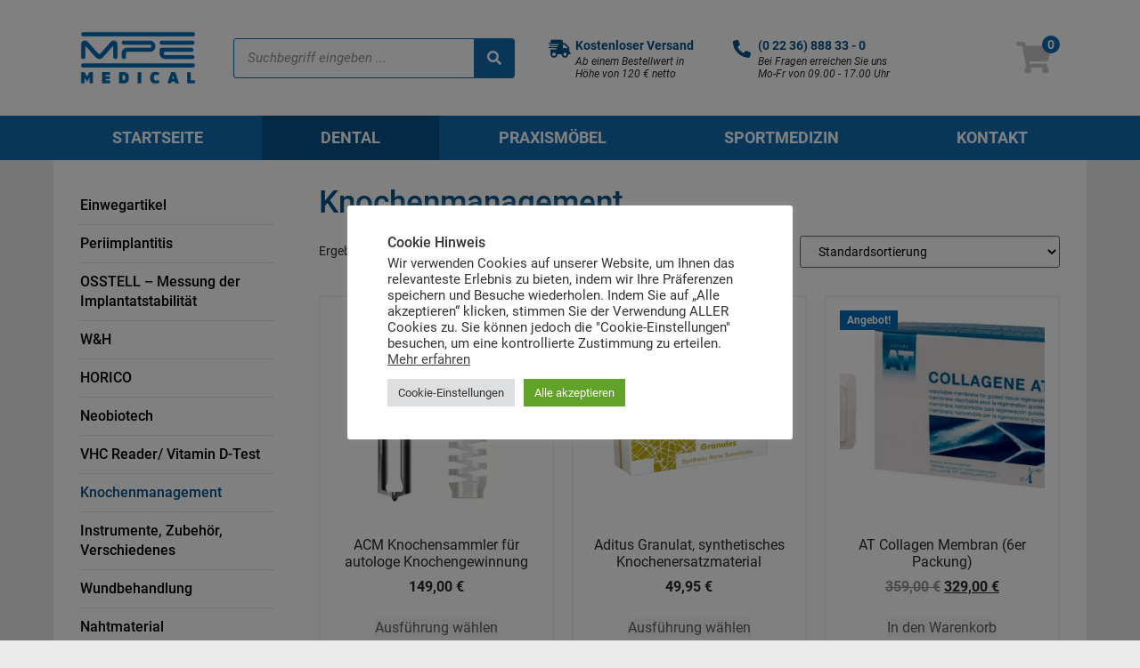

--- FILE ---
content_type: text/html; charset=UTF-8
request_url: https://www.mpe-medical.de/produkt-kategorie/dental/knochenmanagement/
body_size: 27824
content:
<!doctype html>
<html lang="de">
<head>
<meta charset="UTF-8">
<meta name="viewport" content="width=device-width, initial-scale=1">
<link rel="profile" href="https://gmpg.org/xfn/11">
<meta name='robots' content='index, follow, max-image-preview:large, max-snippet:-1, max-video-preview:-1' />
<!-- This site is optimized with the Yoast SEO Premium plugin v24.3 (Yoast SEO v24.3) - https://yoast.com/wordpress/plugins/seo/ -->
<title>Knochenmanagement Archive - MPE Medical</title>
<link rel="canonical" href="https://www.mpe-medical.de/produkt-kategorie/dental/knochenmanagement/" />
<link rel="next" href="https://www.mpe-medical.de/produkt-kategorie/dental/knochenmanagement/page/2/" />
<meta property="og:locale" content="de_DE" />
<meta property="og:type" content="article" />
<meta property="og:title" content="Knochenmanagement Archive" />
<meta property="og:url" content="https://www.mpe-medical.de/produkt-kategorie/dental/knochenmanagement/" />
<meta property="og:site_name" content="MPE Medical" />
<meta name="twitter:card" content="summary_large_image" />
<script type="application/ld+json" class="yoast-schema-graph">{"@context":"https://schema.org","@graph":[{"@type":"CollectionPage","@id":"https://www.mpe-medical.de/produkt-kategorie/dental/knochenmanagement/","url":"https://www.mpe-medical.de/produkt-kategorie/dental/knochenmanagement/","name":"Knochenmanagement Archive - MPE Medical","isPartOf":{"@id":"https://www.mpe-medical.de/#website"},"primaryImageOfPage":{"@id":"https://www.mpe-medical.de/produkt-kategorie/dental/knochenmanagement/#primaryimage"},"image":{"@id":"https://www.mpe-medical.de/produkt-kategorie/dental/knochenmanagement/#primaryimage"},"thumbnailUrl":"https://www.mpe-medical.de/wp-content/uploads/2024/10/acm50isets-acm-auto-chip-maker-bohrer-_-1.webp","breadcrumb":{"@id":"https://www.mpe-medical.de/produkt-kategorie/dental/knochenmanagement/#breadcrumb"},"inLanguage":"de"},{"@type":"ImageObject","inLanguage":"de","@id":"https://www.mpe-medical.de/produkt-kategorie/dental/knochenmanagement/#primaryimage","url":"https://www.mpe-medical.de/wp-content/uploads/2024/10/acm50isets-acm-auto-chip-maker-bohrer-_-1.webp","contentUrl":"https://www.mpe-medical.de/wp-content/uploads/2024/10/acm50isets-acm-auto-chip-maker-bohrer-_-1.webp","width":1600,"height":1600},{"@type":"BreadcrumbList","@id":"https://www.mpe-medical.de/produkt-kategorie/dental/knochenmanagement/#breadcrumb","itemListElement":[{"@type":"ListItem","position":1,"name":"Startseite","item":"https://www.mpe-medical.de/"},{"@type":"ListItem","position":2,"name":"Dental","item":"https://www.mpe-medical.de/produkt-kategorie/dental/"},{"@type":"ListItem","position":3,"name":"Knochenmanagement"}]},{"@type":"WebSite","@id":"https://www.mpe-medical.de/#website","url":"https://www.mpe-medical.de/","name":"MPE Medical","description":"","potentialAction":[{"@type":"SearchAction","target":{"@type":"EntryPoint","urlTemplate":"https://www.mpe-medical.de/?s={search_term_string}"},"query-input":{"@type":"PropertyValueSpecification","valueRequired":true,"valueName":"search_term_string"}}],"inLanguage":"de"}]}</script>
<!-- / Yoast SEO Premium plugin. -->
<link rel='dns-prefetch' href='//www.mpe-medical.de' />
<link rel="alternate" type="application/rss+xml" title="MPE Medical &raquo; Feed" href="https://www.mpe-medical.de/feed/" />
<link rel="alternate" type="application/rss+xml" title="MPE Medical &raquo; Kategorie-Feed für Knochenmanagement" href="https://www.mpe-medical.de/produkt-kategorie/dental/knochenmanagement/feed/" />
<style id='wp-img-auto-sizes-contain-inline-css'>
img:is([sizes=auto i],[sizes^="auto," i]){contain-intrinsic-size:3000px 1500px}
/*# sourceURL=wp-img-auto-sizes-contain-inline-css */
</style>
<!-- <link rel='stylesheet' id='extendons-dpr-front-css-css' href='https://www.mpe-medical.de/wp-content/plugins/extendos_dynamic_pricing/front/css/extendons_dpr_front_style.css?ver=6.9' media='all' /> -->
<!-- <link rel='stylesheet' id='dce-dynamic-visibility-style-css' href='https://www.mpe-medical.de/wp-content/plugins/dynamic-visibility-for-elementor/assets/css/dynamic-visibility.css?ver=5.0.15' media='all' /> -->
<!-- <link rel='stylesheet' id='wp-block-library-css' href='https://www.mpe-medical.de/wp-includes/css/dist/block-library/style.min.css?ver=6.9' media='all' /> -->
<!-- <link rel='stylesheet' id='wc-blocks-style-css' href='https://www.mpe-medical.de/wp-content/plugins/woocommerce/assets/client/blocks/wc-blocks.css?ver=wc-9.4.4' media='all' /> -->
<link rel="stylesheet" type="text/css" href="//www.mpe-medical.de/wp-content/cache/wpfc-minified/7uxoc0p5/e70zv.css" media="all"/>
<style id='global-styles-inline-css'>
:root{--wp--preset--aspect-ratio--square: 1;--wp--preset--aspect-ratio--4-3: 4/3;--wp--preset--aspect-ratio--3-4: 3/4;--wp--preset--aspect-ratio--3-2: 3/2;--wp--preset--aspect-ratio--2-3: 2/3;--wp--preset--aspect-ratio--16-9: 16/9;--wp--preset--aspect-ratio--9-16: 9/16;--wp--preset--color--black: #000000;--wp--preset--color--cyan-bluish-gray: #abb8c3;--wp--preset--color--white: #ffffff;--wp--preset--color--pale-pink: #f78da7;--wp--preset--color--vivid-red: #cf2e2e;--wp--preset--color--luminous-vivid-orange: #ff6900;--wp--preset--color--luminous-vivid-amber: #fcb900;--wp--preset--color--light-green-cyan: #7bdcb5;--wp--preset--color--vivid-green-cyan: #00d084;--wp--preset--color--pale-cyan-blue: #8ed1fc;--wp--preset--color--vivid-cyan-blue: #0693e3;--wp--preset--color--vivid-purple: #9b51e0;--wp--preset--gradient--vivid-cyan-blue-to-vivid-purple: linear-gradient(135deg,rgb(6,147,227) 0%,rgb(155,81,224) 100%);--wp--preset--gradient--light-green-cyan-to-vivid-green-cyan: linear-gradient(135deg,rgb(122,220,180) 0%,rgb(0,208,130) 100%);--wp--preset--gradient--luminous-vivid-amber-to-luminous-vivid-orange: linear-gradient(135deg,rgb(252,185,0) 0%,rgb(255,105,0) 100%);--wp--preset--gradient--luminous-vivid-orange-to-vivid-red: linear-gradient(135deg,rgb(255,105,0) 0%,rgb(207,46,46) 100%);--wp--preset--gradient--very-light-gray-to-cyan-bluish-gray: linear-gradient(135deg,rgb(238,238,238) 0%,rgb(169,184,195) 100%);--wp--preset--gradient--cool-to-warm-spectrum: linear-gradient(135deg,rgb(74,234,220) 0%,rgb(151,120,209) 20%,rgb(207,42,186) 40%,rgb(238,44,130) 60%,rgb(251,105,98) 80%,rgb(254,248,76) 100%);--wp--preset--gradient--blush-light-purple: linear-gradient(135deg,rgb(255,206,236) 0%,rgb(152,150,240) 100%);--wp--preset--gradient--blush-bordeaux: linear-gradient(135deg,rgb(254,205,165) 0%,rgb(254,45,45) 50%,rgb(107,0,62) 100%);--wp--preset--gradient--luminous-dusk: linear-gradient(135deg,rgb(255,203,112) 0%,rgb(199,81,192) 50%,rgb(65,88,208) 100%);--wp--preset--gradient--pale-ocean: linear-gradient(135deg,rgb(255,245,203) 0%,rgb(182,227,212) 50%,rgb(51,167,181) 100%);--wp--preset--gradient--electric-grass: linear-gradient(135deg,rgb(202,248,128) 0%,rgb(113,206,126) 100%);--wp--preset--gradient--midnight: linear-gradient(135deg,rgb(2,3,129) 0%,rgb(40,116,252) 100%);--wp--preset--font-size--small: 13px;--wp--preset--font-size--medium: 20px;--wp--preset--font-size--large: 36px;--wp--preset--font-size--x-large: 42px;--wp--preset--font-family--inter: "Inter", sans-serif;--wp--preset--font-family--cardo: Cardo;--wp--preset--spacing--20: 0.44rem;--wp--preset--spacing--30: 0.67rem;--wp--preset--spacing--40: 1rem;--wp--preset--spacing--50: 1.5rem;--wp--preset--spacing--60: 2.25rem;--wp--preset--spacing--70: 3.38rem;--wp--preset--spacing--80: 5.06rem;--wp--preset--shadow--natural: 6px 6px 9px rgba(0, 0, 0, 0.2);--wp--preset--shadow--deep: 12px 12px 50px rgba(0, 0, 0, 0.4);--wp--preset--shadow--sharp: 6px 6px 0px rgba(0, 0, 0, 0.2);--wp--preset--shadow--outlined: 6px 6px 0px -3px rgb(255, 255, 255), 6px 6px rgb(0, 0, 0);--wp--preset--shadow--crisp: 6px 6px 0px rgb(0, 0, 0);}:where(.is-layout-flex){gap: 0.5em;}:where(.is-layout-grid){gap: 0.5em;}body .is-layout-flex{display: flex;}.is-layout-flex{flex-wrap: wrap;align-items: center;}.is-layout-flex > :is(*, div){margin: 0;}body .is-layout-grid{display: grid;}.is-layout-grid > :is(*, div){margin: 0;}:where(.wp-block-columns.is-layout-flex){gap: 2em;}:where(.wp-block-columns.is-layout-grid){gap: 2em;}:where(.wp-block-post-template.is-layout-flex){gap: 1.25em;}:where(.wp-block-post-template.is-layout-grid){gap: 1.25em;}.has-black-color{color: var(--wp--preset--color--black) !important;}.has-cyan-bluish-gray-color{color: var(--wp--preset--color--cyan-bluish-gray) !important;}.has-white-color{color: var(--wp--preset--color--white) !important;}.has-pale-pink-color{color: var(--wp--preset--color--pale-pink) !important;}.has-vivid-red-color{color: var(--wp--preset--color--vivid-red) !important;}.has-luminous-vivid-orange-color{color: var(--wp--preset--color--luminous-vivid-orange) !important;}.has-luminous-vivid-amber-color{color: var(--wp--preset--color--luminous-vivid-amber) !important;}.has-light-green-cyan-color{color: var(--wp--preset--color--light-green-cyan) !important;}.has-vivid-green-cyan-color{color: var(--wp--preset--color--vivid-green-cyan) !important;}.has-pale-cyan-blue-color{color: var(--wp--preset--color--pale-cyan-blue) !important;}.has-vivid-cyan-blue-color{color: var(--wp--preset--color--vivid-cyan-blue) !important;}.has-vivid-purple-color{color: var(--wp--preset--color--vivid-purple) !important;}.has-black-background-color{background-color: var(--wp--preset--color--black) !important;}.has-cyan-bluish-gray-background-color{background-color: var(--wp--preset--color--cyan-bluish-gray) !important;}.has-white-background-color{background-color: var(--wp--preset--color--white) !important;}.has-pale-pink-background-color{background-color: var(--wp--preset--color--pale-pink) !important;}.has-vivid-red-background-color{background-color: var(--wp--preset--color--vivid-red) !important;}.has-luminous-vivid-orange-background-color{background-color: var(--wp--preset--color--luminous-vivid-orange) !important;}.has-luminous-vivid-amber-background-color{background-color: var(--wp--preset--color--luminous-vivid-amber) !important;}.has-light-green-cyan-background-color{background-color: var(--wp--preset--color--light-green-cyan) !important;}.has-vivid-green-cyan-background-color{background-color: var(--wp--preset--color--vivid-green-cyan) !important;}.has-pale-cyan-blue-background-color{background-color: var(--wp--preset--color--pale-cyan-blue) !important;}.has-vivid-cyan-blue-background-color{background-color: var(--wp--preset--color--vivid-cyan-blue) !important;}.has-vivid-purple-background-color{background-color: var(--wp--preset--color--vivid-purple) !important;}.has-black-border-color{border-color: var(--wp--preset--color--black) !important;}.has-cyan-bluish-gray-border-color{border-color: var(--wp--preset--color--cyan-bluish-gray) !important;}.has-white-border-color{border-color: var(--wp--preset--color--white) !important;}.has-pale-pink-border-color{border-color: var(--wp--preset--color--pale-pink) !important;}.has-vivid-red-border-color{border-color: var(--wp--preset--color--vivid-red) !important;}.has-luminous-vivid-orange-border-color{border-color: var(--wp--preset--color--luminous-vivid-orange) !important;}.has-luminous-vivid-amber-border-color{border-color: var(--wp--preset--color--luminous-vivid-amber) !important;}.has-light-green-cyan-border-color{border-color: var(--wp--preset--color--light-green-cyan) !important;}.has-vivid-green-cyan-border-color{border-color: var(--wp--preset--color--vivid-green-cyan) !important;}.has-pale-cyan-blue-border-color{border-color: var(--wp--preset--color--pale-cyan-blue) !important;}.has-vivid-cyan-blue-border-color{border-color: var(--wp--preset--color--vivid-cyan-blue) !important;}.has-vivid-purple-border-color{border-color: var(--wp--preset--color--vivid-purple) !important;}.has-vivid-cyan-blue-to-vivid-purple-gradient-background{background: var(--wp--preset--gradient--vivid-cyan-blue-to-vivid-purple) !important;}.has-light-green-cyan-to-vivid-green-cyan-gradient-background{background: var(--wp--preset--gradient--light-green-cyan-to-vivid-green-cyan) !important;}.has-luminous-vivid-amber-to-luminous-vivid-orange-gradient-background{background: var(--wp--preset--gradient--luminous-vivid-amber-to-luminous-vivid-orange) !important;}.has-luminous-vivid-orange-to-vivid-red-gradient-background{background: var(--wp--preset--gradient--luminous-vivid-orange-to-vivid-red) !important;}.has-very-light-gray-to-cyan-bluish-gray-gradient-background{background: var(--wp--preset--gradient--very-light-gray-to-cyan-bluish-gray) !important;}.has-cool-to-warm-spectrum-gradient-background{background: var(--wp--preset--gradient--cool-to-warm-spectrum) !important;}.has-blush-light-purple-gradient-background{background: var(--wp--preset--gradient--blush-light-purple) !important;}.has-blush-bordeaux-gradient-background{background: var(--wp--preset--gradient--blush-bordeaux) !important;}.has-luminous-dusk-gradient-background{background: var(--wp--preset--gradient--luminous-dusk) !important;}.has-pale-ocean-gradient-background{background: var(--wp--preset--gradient--pale-ocean) !important;}.has-electric-grass-gradient-background{background: var(--wp--preset--gradient--electric-grass) !important;}.has-midnight-gradient-background{background: var(--wp--preset--gradient--midnight) !important;}.has-small-font-size{font-size: var(--wp--preset--font-size--small) !important;}.has-medium-font-size{font-size: var(--wp--preset--font-size--medium) !important;}.has-large-font-size{font-size: var(--wp--preset--font-size--large) !important;}.has-x-large-font-size{font-size: var(--wp--preset--font-size--x-large) !important;}
/*# sourceURL=global-styles-inline-css */
</style>
<style id='classic-theme-styles-inline-css'>
/*! This file is auto-generated */
.wp-block-button__link{color:#fff;background-color:#32373c;border-radius:9999px;box-shadow:none;text-decoration:none;padding:calc(.667em + 2px) calc(1.333em + 2px);font-size:1.125em}.wp-block-file__button{background:#32373c;color:#fff;text-decoration:none}
/*# sourceURL=/wp-includes/css/classic-themes.min.css */
</style>
<!-- <link rel='stylesheet' id='jet-engine-frontend-css' href='https://www.mpe-medical.de/wp-content/plugins/jet-engine/assets/css/frontend.css?ver=3.6.1' media='all' /> -->
<!-- <link rel='stylesheet' id='contact-form-7-css' href='https://www.mpe-medical.de/wp-content/plugins/contact-form-7/includes/css/styles.css?ver=6.0.1' media='all' /> -->
<!-- <link rel='stylesheet' id='cookie-law-info-css' href='https://www.mpe-medical.de/wp-content/plugins/cookie-law-info/legacy/public/css/cookie-law-info-public.css?ver=3.2.8' media='all' /> -->
<!-- <link rel='stylesheet' id='cookie-law-info-gdpr-css' href='https://www.mpe-medical.de/wp-content/plugins/cookie-law-info/legacy/public/css/cookie-law-info-gdpr.css?ver=3.2.8' media='all' /> -->
<!-- <link rel='stylesheet' id='wct-css-css' href='https://www.mpe-medical.de/wp-content/plugins/woocommerce-category-tree/css/woocommerce-category-tree.css?ver=6.9' media='all' /> -->
<!-- <link rel='stylesheet' id='woocommerce-layout-css' href='https://www.mpe-medical.de/wp-content/plugins/woocommerce/assets/css/woocommerce-layout.css?ver=9.4.4' media='all' /> -->
<link rel="stylesheet" type="text/css" href="//www.mpe-medical.de/wp-content/cache/wpfc-minified/kb4q574v/e70zv.css" media="all"/>
<!-- <link rel='stylesheet' id='woocommerce-smallscreen-css' href='https://www.mpe-medical.de/wp-content/plugins/woocommerce/assets/css/woocommerce-smallscreen.css?ver=9.4.4' media='only screen and (max-width: 768px)' /> -->
<link rel="stylesheet" type="text/css" href="//www.mpe-medical.de/wp-content/cache/wpfc-minified/etgicnqi/ha9os.css" media="only screen and (max-width: 768px)"/>
<!-- <link rel='stylesheet' id='woocommerce-general-css' href='https://www.mpe-medical.de/wp-content/plugins/woocommerce/assets/css/woocommerce.css?ver=9.4.4' media='all' /> -->
<link rel="stylesheet" type="text/css" href="//www.mpe-medical.de/wp-content/cache/wpfc-minified/efymzgbh/ha9os.css" media="all"/>
<style id='woocommerce-inline-inline-css'>
.woocommerce form .form-row .required { visibility: visible; }
/*# sourceURL=woocommerce-inline-inline-css */
</style>
<!-- <link rel='stylesheet' id='euis-css' href='https://www.mpe-medical.de/wp-content/plugins/unlimited-elementor-inner-sections-by-taspristudio/public/css/euis-public.css?ver=1.0.0' media='all' /> -->
<!-- <link rel='stylesheet' id='yith-wacp-frontend-css' href='https://www.mpe-medical.de/wp-content/plugins/yith-woocommerce-added-to-cart-popup/assets/css/wacp-frontend.css?ver=1.6.2' media='all' /> -->
<link rel="stylesheet" type="text/css" href="//www.mpe-medical.de/wp-content/cache/wpfc-minified/326bmtuc/ha9os.css" media="all"/>
<style id='yith-wacp-frontend-inline-css'>
#yith-wacp-popup .yith-wacp-content a.button {
background: #ebe9eb;
color: #515151;
}
#yith-wacp-popup .yith-wacp-content a.button:hover {
background: #dad8da;
color: #515151;
}
/*# sourceURL=yith-wacp-frontend-inline-css */
</style>
<!-- <link rel='stylesheet' id='hello-elementor-css' href='https://www.mpe-medical.de/wp-content/themes/hello-elementor/style.min.css?ver=3.1.1' media='all' /> -->
<!-- <link rel='stylesheet' id='hello-elementor-theme-style-css' href='https://www.mpe-medical.de/wp-content/themes/hello-elementor/theme.min.css?ver=3.1.1' media='all' /> -->
<!-- <link rel='stylesheet' id='hello-elementor-header-footer-css' href='https://www.mpe-medical.de/wp-content/themes/hello-elementor/header-footer.min.css?ver=3.1.1' media='all' /> -->
<!-- <link rel='stylesheet' id='elementor-frontend-css' href='https://www.mpe-medical.de/wp-content/plugins/elementor/assets/css/frontend.min.css?ver=3.25.11' media='all' /> -->
<!-- <link rel='stylesheet' id='widget-image-css' href='https://www.mpe-medical.de/wp-content/plugins/elementor/assets/css/widget-image.min.css?ver=3.25.11' media='all' /> -->
<!-- <link rel='stylesheet' id='widget-search-form-css' href='https://www.mpe-medical.de/wp-content/plugins/elementor-pro/assets/css/widget-search-form.min.css?ver=3.25.5' media='all' /> -->
<!-- <link rel='stylesheet' id='elementor-icons-shared-0-css' href='https://www.mpe-medical.de/wp-content/plugins/elementor/assets/lib/font-awesome/css/fontawesome.min.css?ver=5.15.3' media='all' /> -->
<!-- <link rel='stylesheet' id='elementor-icons-fa-solid-css' href='https://www.mpe-medical.de/wp-content/plugins/elementor/assets/lib/font-awesome/css/solid.min.css?ver=5.15.3' media='all' /> -->
<!-- <link rel='stylesheet' id='widget-icon-box-css' href='https://www.mpe-medical.de/wp-content/plugins/elementor/assets/css/widget-icon-box.min.css?ver=3.25.11' media='all' /> -->
<!-- <link rel='stylesheet' id='widget-nav-menu-css' href='https://www.mpe-medical.de/wp-content/plugins/elementor-pro/assets/css/widget-nav-menu.min.css?ver=3.25.5' media='all' /> -->
<!-- <link rel='stylesheet' id='widget-heading-css' href='https://www.mpe-medical.de/wp-content/plugins/elementor/assets/css/widget-heading.min.css?ver=3.25.11' media='all' /> -->
<!-- <link rel='stylesheet' id='widget-text-editor-css' href='https://www.mpe-medical.de/wp-content/plugins/elementor/assets/css/widget-text-editor.min.css?ver=3.25.11' media='all' /> -->
<!-- <link rel='stylesheet' id='widget-icon-list-css' href='https://www.mpe-medical.de/wp-content/plugins/elementor/assets/css/widget-icon-list.min.css?ver=3.25.11' media='all' /> -->
<!-- <link rel='stylesheet' id='widget-woocommerce-products-css' href='https://www.mpe-medical.de/wp-content/plugins/elementor-pro/assets/css/widget-woocommerce-products.min.css?ver=3.25.5' media='all' /> -->
<!-- <link rel='stylesheet' id='widget-divider-css' href='https://www.mpe-medical.de/wp-content/plugins/elementor/assets/css/widget-divider.min.css?ver=3.25.11' media='all' /> -->
<!-- <link rel='stylesheet' id='jet-blocks-css' href='https://www.mpe-medical.de/wp-content/uploads/elementor/css/custom-jet-blocks.css?ver=1.3.15' media='all' /> -->
<!-- <link rel='stylesheet' id='elementor-icons-css' href='https://www.mpe-medical.de/wp-content/plugins/elementor/assets/lib/eicons/css/elementor-icons.min.css?ver=5.34.0' media='all' /> -->
<!-- <link rel='stylesheet' id='swiper-css' href='https://www.mpe-medical.de/wp-content/plugins/elementor/assets/lib/swiper/v8/css/swiper.min.css?ver=8.4.5' media='all' /> -->
<!-- <link rel='stylesheet' id='e-swiper-css' href='https://www.mpe-medical.de/wp-content/plugins/elementor/assets/css/conditionals/e-swiper.min.css?ver=3.25.11' media='all' /> -->
<link rel="stylesheet" type="text/css" href="//www.mpe-medical.de/wp-content/cache/wpfc-minified/9hvkpzbc/hac4g.css" media="all"/>
<link rel='stylesheet' id='elementor-post-7-css' href='https://www.mpe-medical.de/wp-content/uploads/elementor/css/post-7.css?ver=1733901519' media='all' />
<!-- <link rel='stylesheet' id='e-popup-style-css' href='https://www.mpe-medical.de/wp-content/plugins/elementor-pro/assets/css/conditionals/popup.min.css?ver=3.25.5' media='all' /> -->
<link rel="stylesheet" type="text/css" href="//www.mpe-medical.de/wp-content/cache/wpfc-minified/m0cd857x/ha9os.css" media="all"/>
<link rel='stylesheet' id='elementor-post-8-css' href='https://www.mpe-medical.de/wp-content/uploads/elementor/css/post-8.css?ver=1740039657' media='all' />
<!-- <link rel='stylesheet' id='jet-woo-builder-css' href='https://www.mpe-medical.de/wp-content/plugins/jet-woo-builder/assets/css/frontend.css?ver=2.1.15' media='all' /> -->
<link rel="stylesheet" type="text/css" href="//www.mpe-medical.de/wp-content/cache/wpfc-minified/ldq3jrcr/ha9os.css" media="all"/>
<style id='jet-woo-builder-inline-css'>
@font-face {
font-family: "WooCommerce";
font-weight: normal;
font-style: normal;
src: url("https://www.mpe-medical.de/wp-content/plugins/woocommerce/assets/fonts/WooCommerce.eot");
src: url("https://www.mpe-medical.de/wp-content/plugins/woocommerce/assets/fonts/WooCommerce.eot?#iefix") format("embedded-opentype"),
url("https://www.mpe-medical.de/wp-content/plugins/woocommerce/assets/fonts/WooCommerce.woff") format("woff"),
url("https://www.mpe-medical.de/wp-content/plugins/woocommerce/assets/fonts/WooCommerce.ttf") format("truetype"),
url("https://www.mpe-medical.de/wp-content/plugins/woocommerce/assets/fonts/WooCommerce.svg#WooCommerce") format("svg");
}
/*# sourceURL=jet-woo-builder-inline-css */
</style>
<!-- <link rel='stylesheet' id='jet-woo-builder-frontend-font-css' href='https://www.mpe-medical.de/wp-content/plugins/jet-woo-builder/assets/css/lib/jetwoobuilder-frontend-font/css/jetwoobuilder-frontend-font.css?ver=2.1.15' media='all' /> -->
<link rel="stylesheet" type="text/css" href="//www.mpe-medical.de/wp-content/cache/wpfc-minified/2pvo8wpd/ha9os.css" media="all"/>
<link rel='stylesheet' id='elementor-post-120-css' href='https://www.mpe-medical.de/wp-content/uploads/elementor/css/post-120.css?ver=1733901519' media='all' />
<link rel='stylesheet' id='elementor-post-476-css' href='https://www.mpe-medical.de/wp-content/uploads/elementor/css/post-476.css?ver=1733901545' media='all' />
<link rel='stylesheet' id='hello-elementor-child-style-css' href='https://www.mpe-medical.de/wp-content/themes/hello-theme-child/style.css?ver=2.0.0' media='all' />
<link rel='stylesheet' id='google-fonts-1-css' href='https://fonts.googleapis.com/css?family=Roboto+Slab%3A100%2C100italic%2C200%2C200italic%2C300%2C300italic%2C400%2C400italic%2C500%2C500italic%2C600%2C600italic%2C700%2C700italic%2C800%2C800italic%2C900%2C900italic&#038;display=auto&#038;ver=6.9' media='all' />
<!-- <link rel='stylesheet' id='elementor-icons-fa-regular-css' href='https://www.mpe-medical.de/wp-content/plugins/elementor/assets/lib/font-awesome/css/regular.min.css?ver=5.15.3' media='all' /> -->
<link rel="stylesheet" type="text/css" href="//www.mpe-medical.de/wp-content/cache/wpfc-minified/d5g7osph/ha9os.css" media="all"/>
<link rel="preconnect" href="https://fonts.gstatic.com/" crossorigin><script src='//www.mpe-medical.de/wp-content/cache/wpfc-minified/mlfd2qrr/ha9os.js' type="text/javascript"></script>
<!-- <script src="https://www.mpe-medical.de/wp-includes/js/jquery/jquery.min.js?ver=3.7.1" id="jquery-core-js"></script> -->
<!-- <script src="https://www.mpe-medical.de/wp-includes/js/jquery/jquery-migrate.min.js?ver=3.4.1" id="jquery-migrate-js"></script> -->
<script id="cookie-law-info-js-extra">
var Cli_Data = {"nn_cookie_ids":[],"cookielist":[],"non_necessary_cookies":[],"ccpaEnabled":"","ccpaRegionBased":"","ccpaBarEnabled":"","strictlyEnabled":["necessary","obligatoire"],"ccpaType":"gdpr","js_blocking":"1","custom_integration":"","triggerDomRefresh":"","secure_cookies":""};
var cli_cookiebar_settings = {"animate_speed_hide":"500","animate_speed_show":"500","background":"#FFF","border":"#b1a6a6c2","border_on":"","button_1_button_colour":"#61a229","button_1_button_hover":"#4e8221","button_1_link_colour":"#fff","button_1_as_button":"1","button_1_new_win":"","button_2_button_colour":"#333","button_2_button_hover":"#292929","button_2_link_colour":"#444","button_2_as_button":"","button_2_hidebar":"","button_3_button_colour":"#dedfe0","button_3_button_hover":"#b2b2b3","button_3_link_colour":"#333333","button_3_as_button":"1","button_3_new_win":"","button_4_button_colour":"#dedfe0","button_4_button_hover":"#b2b2b3","button_4_link_colour":"#333333","button_4_as_button":"1","button_7_button_colour":"#61a229","button_7_button_hover":"#4e8221","button_7_link_colour":"#fff","button_7_as_button":"1","button_7_new_win":"","font_family":"inherit","header_fix":"","notify_animate_hide":"1","notify_animate_show":"","notify_div_id":"#cookie-law-info-bar","notify_position_horizontal":"right","notify_position_vertical":"bottom","scroll_close":"","scroll_close_reload":"1","accept_close_reload":"1","reject_close_reload":"1","showagain_tab":"","showagain_background":"#fff","showagain_border":"#000","showagain_div_id":"#cookie-law-info-again","showagain_x_position":"100px","text":"#333333","show_once_yn":"","show_once":"10000","logging_on":"","as_popup":"","popup_overlay":"1","bar_heading_text":"Cookie Hinweis","cookie_bar_as":"popup","popup_showagain_position":"bottom-right","widget_position":"left"};
var log_object = {"ajax_url":"https://www.mpe-medical.de/wp-admin/admin-ajax.php"};
//# sourceURL=cookie-law-info-js-extra
</script>
<script src='//www.mpe-medical.de/wp-content/cache/wpfc-minified/g24luog/ha9os.js' type="text/javascript"></script>
<!-- <script src="https://www.mpe-medical.de/wp-content/plugins/cookie-law-info/legacy/public/js/cookie-law-info-public.js?ver=3.2.8" id="cookie-law-info-js"></script> -->
<!-- <script src="https://www.mpe-medical.de/wp-content/plugins/extendos_dynamic_pricing/front/css/update_order.js?ver=6.9" id="update_order-js"></script> -->
<!-- <script src="https://www.mpe-medical.de/wp-content/plugins/woocommerce/assets/js/jquery-blockui/jquery.blockUI.min.js?ver=2.7.0-wc.9.4.4" id="jquery-blockui-js" defer data-wp-strategy="defer"></script> -->
<script id="wc-add-to-cart-js-extra">
var wc_add_to_cart_params = {"ajax_url":"/wp-admin/admin-ajax.php","wc_ajax_url":"/?wc-ajax=%%endpoint%%","i18n_view_cart":"Warenkorb anzeigen","cart_url":"https://www.mpe-medical.de/warenkorb/","is_cart":"","cart_redirect_after_add":"no"};
//# sourceURL=wc-add-to-cart-js-extra
</script>
<script src='//www.mpe-medical.de/wp-content/cache/wpfc-minified/fr0g6my7/ha9os.js' type="text/javascript"></script>
<!-- <script src="https://www.mpe-medical.de/wp-content/plugins/woocommerce/assets/js/frontend/add-to-cart.min.js?ver=9.4.4" id="wc-add-to-cart-js" defer data-wp-strategy="defer"></script> -->
<!-- <script src="https://www.mpe-medical.de/wp-content/plugins/woocommerce/assets/js/js-cookie/js.cookie.min.js?ver=2.1.4-wc.9.4.4" id="js-cookie-js" defer data-wp-strategy="defer"></script> -->
<script id="woocommerce-js-extra">
var woocommerce_params = {"ajax_url":"/wp-admin/admin-ajax.php","wc_ajax_url":"/?wc-ajax=%%endpoint%%"};
//# sourceURL=woocommerce-js-extra
</script>
<script src='//www.mpe-medical.de/wp-content/cache/wpfc-minified/ghym6f5/ha9os.js' type="text/javascript"></script>
<!-- <script src="https://www.mpe-medical.de/wp-content/plugins/woocommerce/assets/js/frontend/woocommerce.min.js?ver=9.4.4" id="woocommerce-js" defer data-wp-strategy="defer"></script> -->
<!-- <script src="https://www.mpe-medical.de/wp-content/plugins/unlimited-elementor-inner-sections-by-taspristudio/public/js/euis-public.js?ver=1.0.0" id="euis-js"></script> -->
<script id="wc-cart-fragments-js-extra">
var wc_cart_fragments_params = {"ajax_url":"/wp-admin/admin-ajax.php","wc_ajax_url":"/?wc-ajax=%%endpoint%%","cart_hash_key":"wc_cart_hash_1e4057bbe74811b543d03635eeedca61","fragment_name":"wc_fragments_1e4057bbe74811b543d03635eeedca61","request_timeout":"5000"};
//# sourceURL=wc-cart-fragments-js-extra
</script>
<script src='//www.mpe-medical.de/wp-content/cache/wpfc-minified/7kewcfne/ha9os.js' type="text/javascript"></script>
<!-- <script src="https://www.mpe-medical.de/wp-content/plugins/woocommerce/assets/js/frontend/cart-fragments.min.js?ver=9.4.4" id="wc-cart-fragments-js" defer data-wp-strategy="defer"></script> -->
<link rel="https://api.w.org/" href="https://www.mpe-medical.de/wp-json/" /><link rel="alternate" title="JSON" type="application/json" href="https://www.mpe-medical.de/wp-json/wp/v2/product_cat/66" /><link rel="EditURI" type="application/rsd+xml" title="RSD" href="https://www.mpe-medical.de/xmlrpc.php?rsd" />
<meta name="generator" content="WordPress 6.9" />
<meta name="generator" content="WooCommerce 9.4.4" />
<script type="text/plain" data-cli-class="cli-blocker-script"  data-cli-script-type="analytics" data-cli-block="true"  data-cli-element-position="head"> 
(function(i,s,o,g,r,a,m){i['GoogleAnalyticsObject']=r;i[r]=i[r]||function(){ 
(i[r].q=i[r].q||[]).push(arguments)},i[r].l=1*new Date();a=s.createElement(o), 
m=s.getElementsByTagName(o)[0];a.async=1;a.src=g;m.parentNode.insertBefore(a,m) 
})(window,document,'script','https://www.google-analytics.com/analytics.js','ga'); 
ga('create', 'UA-12435587-1', 'auto'); 
ga('set', 'anonymizeIp', true); 
ga('send', 'pageview'); 
</script>	<noscript><style>.woocommerce-product-gallery{ opacity: 1 !important; }</style></noscript>
<meta name="generator" content="Elementor 3.25.11; features: additional_custom_breakpoints, e_optimized_control_loading; settings: css_print_method-external, google_font-enabled, font_display-auto">
<style>
.e-con.e-parent:nth-of-type(n+4):not(.e-lazyloaded):not(.e-no-lazyload),
.e-con.e-parent:nth-of-type(n+4):not(.e-lazyloaded):not(.e-no-lazyload) * {
background-image: none !important;
}
@media screen and (max-height: 1024px) {
.e-con.e-parent:nth-of-type(n+3):not(.e-lazyloaded):not(.e-no-lazyload),
.e-con.e-parent:nth-of-type(n+3):not(.e-lazyloaded):not(.e-no-lazyload) * {
background-image: none !important;
}
}
@media screen and (max-height: 640px) {
.e-con.e-parent:nth-of-type(n+2):not(.e-lazyloaded):not(.e-no-lazyload),
.e-con.e-parent:nth-of-type(n+2):not(.e-lazyloaded):not(.e-no-lazyload) * {
background-image: none !important;
}
}
</style>
<style class='wp-fonts-local'>
@font-face{font-family:Inter;font-style:normal;font-weight:300 900;font-display:fallback;src:url('https://www.mpe-medical.de/wp-content/plugins/woocommerce/assets/fonts/Inter-VariableFont_slnt,wght.woff2') format('woff2');font-stretch:normal;}
@font-face{font-family:Cardo;font-style:normal;font-weight:400;font-display:fallback;src:url('https://www.mpe-medical.de/wp-content/plugins/woocommerce/assets/fonts/cardo_normal_400.woff2') format('woff2');}
</style>
<link rel="icon" href="https://www.mpe-medical.de/wp-content/uploads/2021/06/cropped-favicon-32x32.png" sizes="32x32" />
<link rel="icon" href="https://www.mpe-medical.de/wp-content/uploads/2021/06/cropped-favicon-192x192.png" sizes="192x192" />
<link rel="apple-touch-icon" href="https://www.mpe-medical.de/wp-content/uploads/2021/06/cropped-favicon-180x180.png" />
<meta name="msapplication-TileImage" content="https://www.mpe-medical.de/wp-content/uploads/2021/06/cropped-favicon-270x270.png" />
<style id="wp-custom-css">
body.term-sportmedizin .elementor-element-cbbfbbd,
body.term-gesunder-schlaf .elementor-element-cbbfbbd {display:none}
form select {background:none!important;}
body.term-sportmedizin .elementor-element-c8985b0,
body.term-gesunder-schlaf .elementor-element-c8985b0 {width:100%!important;}
body.term-sportmedizin .elementor-element-c8985b0 .elementor-column-wrap,body.term-gesunder-schlaf .elementor-element-c8985b0 .elementor-column-wrap {padding:10px!important}
.cart #coupon_code {width:150px}
.woocommerce-cart .coupon input{min-width:200px;height:42px;padding:0 15px!important;}
.woocommerce-cart .actions .button {border:1px solid #0F6CB1!important;color:#fff!important;background:#0F6CB1!important}
.woocommerce-cart .checkout-button {border-radius:4px;}
.woocommerce-checkout #place_order {border:1px solid #0F6CB1!important;color:#fff!important;background:#0F6CB1!important;font-size:25px;padding:15px 40px!important}
.shop_table input[type="number"] {width:80px!important;padding:5px}
.quantity input[type="number"] {width:90px!important}
#stickyheaders{
-webkit-transition: transform 0.34s ease;
transition : transform 0.34s ease;
}
.headerup{
transform: translateY(-70px);
}	
.wpcf7 input, .wpcf7 textarea {margin-bottom:15px}
.wpcf7 .dsgvo {font-size:14px;margin-bottom:15px}
.wpcf7 input[type="submit"] {border:0;background:#0a55a4;color:#fff;padding:10px 30px}
.wpcf7 input[type="submit"]:hover {background:#063d76}
.elementor-nav-menu--main ul li.current-product_cat-ancestor a,
.elementor-nav-menu--main ul li.current-product-ancestor a
{background:#075187}
.variations th {background:none!important;display:block;text-align:left;padding:0;margin-top:5px}
.elementor-widget-wp-widget-nav_menu ul {list-style:none;margin:0;padding:0}
.elementor-widget-wp-widget-nav_menu ul li {padding:10px 0;border-bottom:1px solid #E2E7F0}
.elementor-widget-wp-widget-nav_menu ul li:last-child {border:0}
.elementor-widget-wp-widget-nav_menu ul li a {color:#000;font-weight:500}
.elementor-widget-wp-widget-nav_menu ul li a:hover {color:#075187}
.elementor-widget-wp-widget-nav_menu ul ul li {border:0;padding:0;}
.elementor-widget-wp-widget-nav_menu ul ul li a {font-size:14px;font-weight:normal}
.elementor-widget-wp-widget-nav_menu ul ul {display:none}
.elementor-widget-wp-widget-nav_menu ul li.current-menu-item.menu-item-has-children ul,
.elementor-widget-wp-widget-nav_menu ul li.current-menu-parent ul
{display:block}
.elementor-widget-wp-widget-nav_menu ul li.current-menu-item.menu-item-has-children a,
.elementor-widget-wp-widget-nav_menu ul li.current-menu-item a {color:#075187}
.elementor-widget-wp-widget-nav_menu ul li.current-menu-item.menu-item-has-children ul li a {color:#000}
.elementor-widget-wp-widget-nav_menu ul li.current-menu-item.menu-item-has-children ul li a:hover {color:#075187} 
.elementor-nav-menu--main ul li.current_page_ancestor a {background:#063d76}
.kat-praxismoebel {display:none}
.term-praxismoebel .kat-dental-bedarf,
.term-sattelhocker .kat-dental-bedarf,
.term-stuehle .kat-dental-bedarf,
.term-ersatzteile-zubehoer .kat-dental-bedarf {display:none}
.term-praxismoebel .kat-praxismoebel,
.term-sattelhocker .kat-praxismoebel, 
.term-stuehle .kat-praxismoebel,
.term-ersatzteile-zubehoer .kat-praxismoebel
{display:block}
table.variations tr td {background:none!important;display:block;vertical-align:top!important}
table.variations tr td.label {width:40%;margin:0;padding:0;margin:0!important;}
table.variations tr td.value {margin:0;padding:0}
table.variations tr:first-child td.label{padding-top:0!important}
table.variations tr td.label{padding-top:10px!important;}
.cf-container {
display: -ms-flexbox;
display: flex;
-ms-flex-wrap: wrap;
flex-wrap: wrap;
margin-right: -5px;
margin-left: -5px;
}
.cf-col-1, .cf-col-2, .cf-col-3, .cf-col-4, .cf-col-5, .cf-col-6, .cf-col-7, .cf-col-8, .cf-col-9, .cf-col-10, .cf-col-11, .cf-col-12 {
position: relative;
width: 100%;
min-height: 1px;
padding-right: 5px;
padding-left: 5px;
}
@media ( min-width: 576px ) {
.cf-col-1 {
-ms-flex: 0 0 8.333333%;
flex: 0 0 8.333333%;
max-width: 8.333333%;
}
.cf-push-1 { margin-left: 8.333333%; }
.cf-col-2 {
-ms-flex: 0 0 16.66667%;
flex: 0 0 16.66667%;
max-width: 16.66667%;
}
.cf-push-2 { margin-left: 16.66667%; }
.cf-col-3 {
-ms-flex: 0 0 25%;
flex: 0 0 25%;
max-width: 25%;
}
.cf-push-3 { margin-left: 25%; }
.cf-col-4 {
-ms-flex: 0 0 33.33333%;
flex: 0 0 33.33333%;
max-width: 33.33333%;
}
.cf-push-4 { margin-left: 33.33333%; }
.cf-col-5 {
-ms-flex: 0 0 41.66667%;
flex: 0 0 41.66667%;
max-width: 41.66667%;
}
.cf-push-5 { margin-left: 41.66667%; }
.cf-col-6 {
-ms-flex: 0 0 50%;
flex: 0 0 50%;
max-width: 50%;
}
.cf-push-6 { margin-left: 50%; }
.cf-col-7 {
-ms-flex: 0 0 58.33333%;
flex: 0 0 58.33333%;
max-width: 58.33333%;
}
.cf-push-7 { margin-left: 58.33333%; }
.cf-col-8 {
-ms-flex: 0 0 66.66667%;
flex: 0 0 66.66667%;
max-width: 66.66667%;
}
.cf-push-8 { margin-left: 66.66667%; }
.cf-col-9 {
-ms-flex: 0 0 75%;
flex: 0 0 75%;
max-width: 75%;
}
.cf-push-9 { margin-left: 75%; }
.cf-col-10 {
-ms-flex: 0 0 83.33333%;
flex: 0 0 83.33333%;
max-width: 83.33333%;
}
.cf-push-10 { margin-left: 83.33333%; }
.cf-col-11 {
-ms-flex: 0 0 91.66667%;
flex: 0 0 91.66667%;
max-width: 91.66667%;
}
.cf-push-11 { margin-left: 91.66667%; }
.cf-col-12 {
-ms-flex: 0 0 100%;
flex: 0 0 100%;
max-width: 100%;
}
}		</style>
<!-- WooCommerce Colors -->
<style type="text/css">
p.demo_store{background-color:#0f6cb1;color:#cbe3f4;}.woocommerce small.note{color:#777;}.woocommerce .woocommerce-breadcrumb{color:#777;}.woocommerce .woocommerce-breadcrumb a{color:#777;}.woocommerce div.product span.price,.woocommerce div.product p.price{color:#075187;}.woocommerce div.product .stock{color:#075187;}.woocommerce span.onsale{background-color:#075187;color:#cae3f6;}.woocommerce ul.products li.product .price{color:#075187;}.woocommerce ul.products li.product .price .from{color:rgba(60, 73, 82, 0.5);}.woocommerce nav.woocommerce-pagination ul{border:1px solid #dedede;}.woocommerce nav.woocommerce-pagination ul li{border-right:1px solid #dedede;}.woocommerce nav.woocommerce-pagination ul li span.current,.woocommerce nav.woocommerce-pagination ul li a:hover,.woocommerce nav.woocommerce-pagination ul li a:focus{background:#f7f7f7;color:#919191;}.woocommerce a.button,.woocommerce button.button,.woocommerce input.button,.woocommerce #respond input#submit{color:#5e5e5e;background-color:#f7f7f7;}.woocommerce a.button:hover,.woocommerce button.button:hover,.woocommerce input.button:hover,.woocommerce #respond input#submit:hover{background-color:#e6e6e6;color:#5e5e5e;}.woocommerce a.button.alt,.woocommerce button.button.alt,.woocommerce input.button.alt,.woocommerce #respond input#submit.alt{background-color:#0f6cb1;color:#cbe3f4;}.woocommerce a.button.alt:hover,.woocommerce button.button.alt:hover,.woocommerce input.button.alt:hover,.woocommerce #respond input#submit.alt:hover{background-color:#005ba0;color:#cbe3f4;}.woocommerce a.button.alt.disabled,.woocommerce button.button.alt.disabled,.woocommerce input.button.alt.disabled,.woocommerce #respond input#submit.alt.disabled,.woocommerce a.button.alt:disabled,.woocommerce button.button.alt:disabled,.woocommerce input.button.alt:disabled,.woocommerce #respond input#submit.alt:disabled,.woocommerce a.button.alt:disabled[disabled],.woocommerce button.button.alt:disabled[disabled],.woocommerce input.button.alt:disabled[disabled],.woocommerce #respond input#submit.alt:disabled[disabled],.woocommerce a.button.alt.disabled:hover,.woocommerce button.button.alt.disabled:hover,.woocommerce input.button.alt.disabled:hover,.woocommerce #respond input#submit.alt.disabled:hover,.woocommerce a.button.alt:disabled:hover,.woocommerce button.button.alt:disabled:hover,.woocommerce input.button.alt:disabled:hover,.woocommerce #respond input#submit.alt:disabled:hover,.woocommerce a.button.alt:disabled[disabled]:hover,.woocommerce button.button.alt:disabled[disabled]:hover,.woocommerce input.button.alt:disabled[disabled]:hover,.woocommerce #respond input#submit.alt:disabled[disabled]:hover{background-color:#0f6cb1;color:#cbe3f4;}.woocommerce a.button:disabled:hover,.woocommerce button.button:disabled:hover,.woocommerce input.button:disabled:hover,.woocommerce #respond input#submit:disabled:hover,.woocommerce a.button.disabled:hover,.woocommerce button.button.disabled:hover,.woocommerce input.button.disabled:hover,.woocommerce #respond input#submit.disabled:hover,.woocommerce a.button:disabled[disabled]:hover,.woocommerce button.button:disabled[disabled]:hover,.woocommerce input.button:disabled[disabled]:hover,.woocommerce #respond input#submit:disabled[disabled]:hover{background-color:#f7f7f7;}.woocommerce #reviews h2 small{color:#777;}.woocommerce #reviews h2 small a{color:#777;}.woocommerce #reviews #comments ol.commentlist li .meta{color:#777;}.woocommerce #reviews #comments ol.commentlist li img.avatar{background:#f7f7f7;border:1px solid #efefef;}.woocommerce #reviews #comments ol.commentlist li .comment-text{border:1px solid #efefef;}.woocommerce #reviews #comments ol.commentlist #respond{border:1px solid #efefef;}.woocommerce .star-rating:before{color:#dedede;}.woocommerce.widget_shopping_cart .total,.woocommerce .widget_shopping_cart .total{border-top:3px double #f7f7f7;}.woocommerce form.login,.woocommerce form.checkout_coupon,.woocommerce form.register{border:1px solid #dedede;}.woocommerce .order_details li{border-right:1px dashed #dedede;}.woocommerce .widget_price_filter .ui-slider .ui-slider-handle{background-color:#0f6cb1;}.woocommerce .widget_price_filter .ui-slider .ui-slider-range{background-color:#0f6cb1;}.woocommerce .widget_price_filter .price_slider_wrapper .ui-widget-content{background-color:#00286d;}.woocommerce-cart table.cart td.actions .coupon .input-text{border:1px solid #dedede;}.woocommerce-cart .cart-collaterals .cart_totals p small{color:#777;}.woocommerce-cart .cart-collaterals .cart_totals table small{color:#777;}.woocommerce-cart .cart-collaterals .cart_totals .discount td{color:#075187;}.woocommerce-cart .cart-collaterals .cart_totals tr td,.woocommerce-cart .cart-collaterals .cart_totals tr th{border-top:1px solid #f7f7f7;}.woocommerce-checkout .checkout .create-account small{color:#777;}.woocommerce-checkout #payment{background:#f7f7f7;}.woocommerce-checkout #payment ul.payment_methods{border-bottom:1px solid #dedede;}.woocommerce-checkout #payment div.payment_box{background-color:#eaeaea;color:#5e5e5e;}.woocommerce-checkout #payment div.payment_box input.input-text,.woocommerce-checkout #payment div.payment_box textarea{border-color:#d1d1d1;border-top-color:#c4c4c4;}.woocommerce-checkout #payment div.payment_box ::-webkit-input-placeholder{color:#c4c4c4;}.woocommerce-checkout #payment div.payment_box :-moz-placeholder{color:#c4c4c4;}.woocommerce-checkout #payment div.payment_box :-ms-input-placeholder{color:#c4c4c4;}.woocommerce-checkout #payment div.payment_box span.help{color:#777;}.woocommerce-checkout #payment div.payment_box:after{content:"";display:block;border:8px solid #eaeaea;border-right-color:transparent;border-left-color:transparent;border-top-color:transparent;position:absolute;top:-3px;left:0;margin:-1em 0 0 2em;}
</style>
<!--/WooCommerce Colors-->
<!-- <link rel='stylesheet' id='cookie-law-info-table-css' href='https://www.mpe-medical.de/wp-content/plugins/cookie-law-info/legacy/public/css/cookie-law-info-table.css?ver=3.2.8' media='all' /> -->
<!-- <link rel='stylesheet' id='e-sticky-css' href='https://www.mpe-medical.de/wp-content/plugins/elementor-pro/assets/css/modules/sticky.min.css?ver=3.25.5' media='all' /> -->
<link rel="stylesheet" type="text/css" href="//www.mpe-medical.de/wp-content/cache/wpfc-minified/5f35uvm/hg521.css" media="all"/>
</head>
<body class="archive tax-product_cat term-knochenmanagement term-66 wp-theme-hello-elementor wp-child-theme-hello-theme-child theme-hello-elementor woocommerce woocommerce-page woocommerce-no-js elementor-default elementor-template-full-width elementor-kit-7 elementor-page-476">
<a class="skip-link screen-reader-text" href="#content">Zum Inhalt wechseln</a>
<div data-elementor-type="header" data-elementor-id="8" class="elementor elementor-8 elementor-location-header" data-elementor-post-type="elementor_library">
<section class="elementor-section elementor-top-section elementor-element elementor-element-cc61c7d elementor-section-full_width elementor-hidden-mobile elementor-section-height-default elementor-section-height-default" data-id="cc61c7d" data-element_type="section" data-settings="{&quot;jet_parallax_layout_list&quot;:[{&quot;jet_parallax_layout_image&quot;:{&quot;url&quot;:&quot;&quot;,&quot;id&quot;:&quot;&quot;,&quot;size&quot;:&quot;&quot;},&quot;_id&quot;:&quot;c36f35f&quot;,&quot;jet_parallax_layout_image_tablet&quot;:{&quot;url&quot;:&quot;&quot;,&quot;id&quot;:&quot;&quot;,&quot;size&quot;:&quot;&quot;},&quot;jet_parallax_layout_image_mobile&quot;:{&quot;url&quot;:&quot;&quot;,&quot;id&quot;:&quot;&quot;,&quot;size&quot;:&quot;&quot;},&quot;jet_parallax_layout_speed&quot;:{&quot;unit&quot;:&quot;%&quot;,&quot;size&quot;:50,&quot;sizes&quot;:[]},&quot;jet_parallax_layout_type&quot;:&quot;scroll&quot;,&quot;jet_parallax_layout_direction&quot;:null,&quot;jet_parallax_layout_fx_direction&quot;:null,&quot;jet_parallax_layout_z_index&quot;:&quot;&quot;,&quot;jet_parallax_layout_bg_x&quot;:50,&quot;jet_parallax_layout_bg_x_tablet&quot;:&quot;&quot;,&quot;jet_parallax_layout_bg_x_mobile&quot;:&quot;&quot;,&quot;jet_parallax_layout_bg_y&quot;:50,&quot;jet_parallax_layout_bg_y_tablet&quot;:&quot;&quot;,&quot;jet_parallax_layout_bg_y_mobile&quot;:&quot;&quot;,&quot;jet_parallax_layout_bg_size&quot;:&quot;auto&quot;,&quot;jet_parallax_layout_bg_size_tablet&quot;:&quot;&quot;,&quot;jet_parallax_layout_bg_size_mobile&quot;:&quot;&quot;,&quot;jet_parallax_layout_animation_prop&quot;:&quot;transform&quot;,&quot;jet_parallax_layout_on&quot;:[&quot;desktop&quot;,&quot;tablet&quot;]}]}">
<div class="elementor-container elementor-column-gap-default">
<div class="elementor-column elementor-col-100 elementor-top-column elementor-element elementor-element-8519959" data-id="8519959" data-element_type="column" data-settings="{&quot;background_background&quot;:&quot;classic&quot;}">
<div class="elementor-widget-wrap elementor-element-populated">
<section class="elementor-section elementor-inner-section elementor-element elementor-element-d708683 elementor-section-height-min-height elementor-section-content-middle elementor-section-boxed elementor-section-height-default" data-id="d708683" data-element_type="section" data-settings="{&quot;jet_parallax_layout_list&quot;:[{&quot;jet_parallax_layout_image&quot;:{&quot;url&quot;:&quot;&quot;,&quot;id&quot;:&quot;&quot;,&quot;size&quot;:&quot;&quot;},&quot;_id&quot;:&quot;947b51b&quot;,&quot;jet_parallax_layout_image_tablet&quot;:{&quot;url&quot;:&quot;&quot;,&quot;id&quot;:&quot;&quot;,&quot;size&quot;:&quot;&quot;},&quot;jet_parallax_layout_image_mobile&quot;:{&quot;url&quot;:&quot;&quot;,&quot;id&quot;:&quot;&quot;,&quot;size&quot;:&quot;&quot;},&quot;jet_parallax_layout_speed&quot;:{&quot;unit&quot;:&quot;%&quot;,&quot;size&quot;:50,&quot;sizes&quot;:[]},&quot;jet_parallax_layout_type&quot;:&quot;scroll&quot;,&quot;jet_parallax_layout_direction&quot;:null,&quot;jet_parallax_layout_fx_direction&quot;:null,&quot;jet_parallax_layout_z_index&quot;:&quot;&quot;,&quot;jet_parallax_layout_bg_x&quot;:50,&quot;jet_parallax_layout_bg_x_tablet&quot;:&quot;&quot;,&quot;jet_parallax_layout_bg_x_mobile&quot;:&quot;&quot;,&quot;jet_parallax_layout_bg_y&quot;:50,&quot;jet_parallax_layout_bg_y_tablet&quot;:&quot;&quot;,&quot;jet_parallax_layout_bg_y_mobile&quot;:&quot;&quot;,&quot;jet_parallax_layout_bg_size&quot;:&quot;auto&quot;,&quot;jet_parallax_layout_bg_size_tablet&quot;:&quot;&quot;,&quot;jet_parallax_layout_bg_size_mobile&quot;:&quot;&quot;,&quot;jet_parallax_layout_animation_prop&quot;:&quot;transform&quot;,&quot;jet_parallax_layout_on&quot;:[&quot;desktop&quot;,&quot;tablet&quot;]}],&quot;background_background&quot;:&quot;classic&quot;}">
<div class="elementor-container elementor-column-gap-default">
<div class="elementor-column elementor-col-20 elementor-inner-column elementor-element elementor-element-1b057b5" data-id="1b057b5" data-element_type="column">
<div class="elementor-widget-wrap elementor-element-populated">
<div class="elementor-element elementor-element-d5a88de elementor-widget elementor-widget-image" data-id="d5a88de" data-element_type="widget" data-widget_type="image.default">
<div class="elementor-widget-container">
<a href="https://www.mpe-medical.de">
<img fetchpriority="high" width="1450" height="680" src="https://www.mpe-medical.de/wp-content/uploads/2021/02/MPE-Positiv.jpg" class="attachment-full size-full wp-image-398" alt="" srcset="https://www.mpe-medical.de/wp-content/uploads/2021/02/MPE-Positiv.jpg 1450w, https://www.mpe-medical.de/wp-content/uploads/2021/02/MPE-Positiv-600x281.jpg 600w, https://www.mpe-medical.de/wp-content/uploads/2021/02/MPE-Positiv-300x141.jpg 300w, https://www.mpe-medical.de/wp-content/uploads/2021/02/MPE-Positiv-1024x480.jpg 1024w, https://www.mpe-medical.de/wp-content/uploads/2021/02/MPE-Positiv-768x360.jpg 768w" sizes="(max-width: 1450px) 100vw, 1450px" />								</a>
</div>
</div>
</div>
</div>
<div class="elementor-column elementor-col-20 elementor-inner-column elementor-element elementor-element-a3c7297" data-id="a3c7297" data-element_type="column">
<div class="elementor-widget-wrap elementor-element-populated">
<div class="elementor-element elementor-element-32eb070 elementor-search-form--skin-classic elementor-search-form--button-type-icon elementor-search-form--icon-search elementor-widget elementor-widget-search-form" data-id="32eb070" data-element_type="widget" data-settings="{&quot;skin&quot;:&quot;classic&quot;}" data-widget_type="search-form.default">
<div class="elementor-widget-container">
<search role="search">
<form class="elementor-search-form" action="https://www.mpe-medical.de" method="get">
<div class="elementor-search-form__container">
<label class="elementor-screen-only" for="elementor-search-form-32eb070">Suche</label>
<input id="elementor-search-form-32eb070" placeholder="Suchbegriff eingeben ..." class="elementor-search-form__input" type="search" name="s" value="">
<button class="elementor-search-form__submit" type="submit" aria-label="Suche">
<i aria-hidden="true" class="fas fa-search"></i>								<span class="elementor-screen-only">Suche</span>
</button>
</div>
</form>
</search>
</div>
</div>
</div>
</div>
<div class="elementor-column elementor-col-20 elementor-inner-column elementor-element elementor-element-1e74883" data-id="1e74883" data-element_type="column">
<div class="elementor-widget-wrap elementor-element-populated">
<div class="elementor-element elementor-element-1dbd8ad elementor-position-left elementor-view-default elementor-mobile-position-top elementor-vertical-align-top elementor-widget elementor-widget-icon-box" data-id="1dbd8ad" data-element_type="widget" data-widget_type="icon-box.default">
<div class="elementor-widget-container">
<div class="elementor-icon-box-wrapper">
<div class="elementor-icon-box-icon">
<span  class="elementor-icon elementor-animation-">
<i aria-hidden="true" class="fas fa-shipping-fast"></i>				</span>
</div>
<div class="elementor-icon-box-content">
<p class="elementor-icon-box-title">
<span  >
Kostenloser Versand						</span>
</p>
<p class="elementor-icon-box-description">
Ab einem Bestellwert in Höhe von 120 € netto					</p>
</div>
</div>
</div>
</div>
</div>
</div>
<div class="elementor-column elementor-col-20 elementor-inner-column elementor-element elementor-element-02a1ebf" data-id="02a1ebf" data-element_type="column">
<div class="elementor-widget-wrap elementor-element-populated">
<div class="elementor-element elementor-element-8927562 elementor-position-left elementor-view-default elementor-mobile-position-top elementor-vertical-align-top elementor-widget elementor-widget-icon-box" data-id="8927562" data-element_type="widget" data-widget_type="icon-box.default">
<div class="elementor-widget-container">
<div class="elementor-icon-box-wrapper">
<div class="elementor-icon-box-icon">
<span  class="elementor-icon elementor-animation-">
<i aria-hidden="true" class="fas fa-phone-alt"></i>				</span>
</div>
<div class="elementor-icon-box-content">
<p class="elementor-icon-box-title">
<span  >
(0 22 36) 888 33 - 0						</span>
</p>
<p class="elementor-icon-box-description">
Bei Fragen erreichen Sie uns Mo-Fr von 09.00 - 17.00 Uhr					</p>
</div>
</div>
</div>
</div>
</div>
</div>
<div class="elementor-column elementor-col-20 elementor-inner-column elementor-element elementor-element-33067ce" data-id="33067ce" data-element_type="column">
<div class="elementor-widget-wrap elementor-element-populated">
<div class="elementor-element elementor-element-5f2ee0c elementor-widget__width-auto elementor-widget elementor-widget-jet-blocks-cart" data-id="5f2ee0c" data-element_type="widget" data-widget_type="jet-blocks-cart.default">
<div class="elementor-widget-container">
<div class="elementor-jet-blocks-cart jet-blocks"><div class="jet-blocks-cart jet-blocks-cart--dropdown-layout" data-settings="{&quot;triggerType&quot;:&quot;hover&quot;}">
<div class="jet-blocks-cart__heading"><a href="https://www.mpe-medical.de/warenkorb/" class="jet-blocks-cart__heading-link" data-e-disable-page-transition="true" title="View your shopping cart"><span class="jet-blocks-cart__icon jet-blocks-icon"><i aria-hidden="true" class="fas fa-shopping-cart"></i></span>		<span class="jet-blocks-cart__count"><span class="jet-blocks-cart__count-val">3</span></span>
</a></div>
</div></div>		</div>
</div>
</div>
</div>
</div>
</section>
<section class="elementor-section elementor-inner-section elementor-element elementor-element-8a177fb elementor-hidden-phone elementor-section-boxed elementor-section-height-default elementor-section-height-default" data-id="8a177fb" data-element_type="section" data-settings="{&quot;jet_parallax_layout_list&quot;:[{&quot;jet_parallax_layout_image&quot;:{&quot;url&quot;:&quot;&quot;,&quot;id&quot;:&quot;&quot;,&quot;size&quot;:&quot;&quot;},&quot;_id&quot;:&quot;947b51b&quot;,&quot;jet_parallax_layout_image_tablet&quot;:{&quot;url&quot;:&quot;&quot;,&quot;id&quot;:&quot;&quot;,&quot;size&quot;:&quot;&quot;},&quot;jet_parallax_layout_image_mobile&quot;:{&quot;url&quot;:&quot;&quot;,&quot;id&quot;:&quot;&quot;,&quot;size&quot;:&quot;&quot;},&quot;jet_parallax_layout_speed&quot;:{&quot;unit&quot;:&quot;%&quot;,&quot;size&quot;:50,&quot;sizes&quot;:[]},&quot;jet_parallax_layout_type&quot;:&quot;scroll&quot;,&quot;jet_parallax_layout_direction&quot;:null,&quot;jet_parallax_layout_fx_direction&quot;:null,&quot;jet_parallax_layout_z_index&quot;:&quot;&quot;,&quot;jet_parallax_layout_bg_x&quot;:50,&quot;jet_parallax_layout_bg_x_tablet&quot;:&quot;&quot;,&quot;jet_parallax_layout_bg_x_mobile&quot;:&quot;&quot;,&quot;jet_parallax_layout_bg_y&quot;:50,&quot;jet_parallax_layout_bg_y_tablet&quot;:&quot;&quot;,&quot;jet_parallax_layout_bg_y_mobile&quot;:&quot;&quot;,&quot;jet_parallax_layout_bg_size&quot;:&quot;auto&quot;,&quot;jet_parallax_layout_bg_size_tablet&quot;:&quot;&quot;,&quot;jet_parallax_layout_bg_size_mobile&quot;:&quot;&quot;,&quot;jet_parallax_layout_animation_prop&quot;:&quot;transform&quot;,&quot;jet_parallax_layout_on&quot;:[&quot;desktop&quot;,&quot;tablet&quot;]}],&quot;background_background&quot;:&quot;classic&quot;}">
<div class="elementor-container elementor-column-gap-default">
<div class="elementor-column elementor-col-100 elementor-inner-column elementor-element elementor-element-478d81c" data-id="478d81c" data-element_type="column">
<div class="elementor-widget-wrap elementor-element-populated">
<div class="elementor-element elementor-element-51227a1 elementor-nav-menu__align-justify elementor-nav-menu--dropdown-none elementor-widget elementor-widget-nav-menu" data-id="51227a1" data-element_type="widget" data-settings="{&quot;submenu_icon&quot;:{&quot;value&quot;:&quot;&lt;i class=\&quot;\&quot;&gt;&lt;\/i&gt;&quot;,&quot;library&quot;:&quot;&quot;},&quot;layout&quot;:&quot;horizontal&quot;}" data-widget_type="nav-menu.default">
<div class="elementor-widget-container">
<nav aria-label="Menü" class="elementor-nav-menu--main elementor-nav-menu__container elementor-nav-menu--layout-horizontal e--pointer-background e--animation-none">
<ul id="menu-1-51227a1" class="elementor-nav-menu"><li class="menu-item menu-item-type-custom menu-item-object-custom menu-item-12"><a href="http://s868522442.online.de" class="elementor-item">Startseite</a></li>
<li class="menu-item menu-item-type-taxonomy menu-item-object-product_cat current-product_cat-ancestor menu-item-529"><a href="https://www.mpe-medical.de/produkt-kategorie/dental/" class="elementor-item">Dental</a></li>
<li class="menu-item menu-item-type-taxonomy menu-item-object-product_cat menu-item-1367"><a href="https://www.mpe-medical.de/produkt-kategorie/praxismoebel/" class="elementor-item">Praxismöbel</a></li>
<li class="menu-item menu-item-type-taxonomy menu-item-object-product_cat menu-item-2070"><a href="https://www.mpe-medical.de/produkt-kategorie/sportmedizin/" class="elementor-item">Sportmedizin</a></li>
<li class="menu-item menu-item-type-post_type menu-item-object-page menu-item-1681"><a href="https://www.mpe-medical.de/kontakt/" class="elementor-item">Kontakt</a></li>
</ul>			</nav>
<nav class="elementor-nav-menu--dropdown elementor-nav-menu__container" aria-hidden="true">
<ul id="menu-2-51227a1" class="elementor-nav-menu"><li class="menu-item menu-item-type-custom menu-item-object-custom menu-item-12"><a href="http://s868522442.online.de" class="elementor-item" tabindex="-1">Startseite</a></li>
<li class="menu-item menu-item-type-taxonomy menu-item-object-product_cat current-product_cat-ancestor menu-item-529"><a href="https://www.mpe-medical.de/produkt-kategorie/dental/" class="elementor-item" tabindex="-1">Dental</a></li>
<li class="menu-item menu-item-type-taxonomy menu-item-object-product_cat menu-item-1367"><a href="https://www.mpe-medical.de/produkt-kategorie/praxismoebel/" class="elementor-item" tabindex="-1">Praxismöbel</a></li>
<li class="menu-item menu-item-type-taxonomy menu-item-object-product_cat menu-item-2070"><a href="https://www.mpe-medical.de/produkt-kategorie/sportmedizin/" class="elementor-item" tabindex="-1">Sportmedizin</a></li>
<li class="menu-item menu-item-type-post_type menu-item-object-page menu-item-1681"><a href="https://www.mpe-medical.de/kontakt/" class="elementor-item" tabindex="-1">Kontakt</a></li>
</ul>			</nav>
</div>
</div>
</div>
</div>
</div>
</section>
</div>
</div>
</div>
</section>
<section class="elementor-section elementor-top-section elementor-element elementor-element-5ab3978 elementor-section-height-min-height elementor-section-content-middle elementor-hidden-desktop elementor-hidden-tablet elementor-section-boxed elementor-section-height-default elementor-section-items-middle" data-id="5ab3978" data-element_type="section" id="stickyheaders" data-settings="{&quot;jet_parallax_layout_list&quot;:[{&quot;jet_parallax_layout_image&quot;:{&quot;url&quot;:&quot;&quot;,&quot;id&quot;:&quot;&quot;,&quot;size&quot;:&quot;&quot;},&quot;_id&quot;:&quot;c6a0c39&quot;,&quot;jet_parallax_layout_image_tablet&quot;:{&quot;url&quot;:&quot;&quot;,&quot;id&quot;:&quot;&quot;,&quot;size&quot;:&quot;&quot;},&quot;jet_parallax_layout_image_mobile&quot;:{&quot;url&quot;:&quot;&quot;,&quot;id&quot;:&quot;&quot;,&quot;size&quot;:&quot;&quot;},&quot;jet_parallax_layout_speed&quot;:{&quot;unit&quot;:&quot;%&quot;,&quot;size&quot;:50,&quot;sizes&quot;:[]},&quot;jet_parallax_layout_type&quot;:&quot;scroll&quot;,&quot;jet_parallax_layout_direction&quot;:null,&quot;jet_parallax_layout_fx_direction&quot;:null,&quot;jet_parallax_layout_z_index&quot;:&quot;&quot;,&quot;jet_parallax_layout_bg_x&quot;:50,&quot;jet_parallax_layout_bg_x_tablet&quot;:&quot;&quot;,&quot;jet_parallax_layout_bg_x_mobile&quot;:&quot;&quot;,&quot;jet_parallax_layout_bg_y&quot;:50,&quot;jet_parallax_layout_bg_y_tablet&quot;:&quot;&quot;,&quot;jet_parallax_layout_bg_y_mobile&quot;:&quot;&quot;,&quot;jet_parallax_layout_bg_size&quot;:&quot;auto&quot;,&quot;jet_parallax_layout_bg_size_tablet&quot;:&quot;&quot;,&quot;jet_parallax_layout_bg_size_mobile&quot;:&quot;&quot;,&quot;jet_parallax_layout_animation_prop&quot;:&quot;transform&quot;,&quot;jet_parallax_layout_on&quot;:[&quot;desktop&quot;,&quot;tablet&quot;]}],&quot;background_background&quot;:&quot;classic&quot;,&quot;sticky&quot;:&quot;top&quot;,&quot;sticky_on&quot;:[&quot;desktop&quot;,&quot;tablet&quot;,&quot;mobile&quot;],&quot;sticky_offset&quot;:0,&quot;sticky_effects_offset&quot;:0,&quot;sticky_anchor_link_offset&quot;:0}">
<div class="elementor-container elementor-column-gap-default">
<div class="elementor-column elementor-col-50 elementor-top-column elementor-element elementor-element-20e8e8b" data-id="20e8e8b" data-element_type="column">
<div class="elementor-widget-wrap elementor-element-populated">
<div class="elementor-element elementor-element-1771e21 elementor-widget elementor-widget-image" data-id="1771e21" data-element_type="widget" data-widget_type="image.default">
<div class="elementor-widget-container">
<a href="https://www.mpe-medical.de">
<img fetchpriority="high" width="1450" height="680" src="https://www.mpe-medical.de/wp-content/uploads/2021/02/MPE-Positiv.jpg" class="attachment-full size-full wp-image-398" alt="" srcset="https://www.mpe-medical.de/wp-content/uploads/2021/02/MPE-Positiv.jpg 1450w, https://www.mpe-medical.de/wp-content/uploads/2021/02/MPE-Positiv-600x281.jpg 600w, https://www.mpe-medical.de/wp-content/uploads/2021/02/MPE-Positiv-300x141.jpg 300w, https://www.mpe-medical.de/wp-content/uploads/2021/02/MPE-Positiv-1024x480.jpg 1024w, https://www.mpe-medical.de/wp-content/uploads/2021/02/MPE-Positiv-768x360.jpg 768w" sizes="(max-width: 1450px) 100vw, 1450px" />								</a>
</div>
</div>
</div>
</div>
<div class="elementor-column elementor-col-50 elementor-top-column elementor-element elementor-element-4df9034" data-id="4df9034" data-element_type="column">
<div class="elementor-widget-wrap elementor-element-populated">
<div class="elementor-element elementor-element-4af4648 elementor-widget__width-auto elementor-view-default elementor-widget elementor-widget-icon" data-id="4af4648" data-element_type="widget" data-widget_type="icon.default">
<div class="elementor-widget-container">
<div class="elementor-icon-wrapper">
<div class="elementor-icon">
<i aria-hidden="true" class="far fa-heart"></i>			</div>
</div>
</div>
</div>
<div class="elementor-element elementor-element-f34da23 elementor-widget__width-auto elementor-view-default elementor-widget elementor-widget-icon" data-id="f34da23" data-element_type="widget" data-widget_type="icon.default">
<div class="elementor-widget-container">
<div class="elementor-icon-wrapper">
<div class="elementor-icon">
<i aria-hidden="true" class="far fa-user"></i>			</div>
</div>
</div>
</div>
<div class="elementor-element elementor-element-e11acb3 elementor-widget__width-auto elementor-widget elementor-widget-jet-blocks-cart" data-id="e11acb3" data-element_type="widget" data-widget_type="jet-blocks-cart.default">
<div class="elementor-widget-container">
<div class="elementor-jet-blocks-cart jet-blocks"><div class="jet-blocks-cart jet-blocks-cart--dropdown-layout" data-settings="{&quot;triggerType&quot;:&quot;hover&quot;}">
<div class="jet-blocks-cart__heading"><a href="https://www.mpe-medical.de/warenkorb/" class="jet-blocks-cart__heading-link" data-e-disable-page-transition="true" title="View your shopping cart"><span class="jet-blocks-cart__icon jet-blocks-icon"><i aria-hidden="true" class="fas fa-shopping-cart"></i></span>		<span class="jet-blocks-cart__count"><span class="jet-blocks-cart__count-val">3</span></span>
</a></div>
</div></div>		</div>
</div>
<div class="elementor-element elementor-element-b9165bb elementor-nav-menu__align-justify elementor-nav-menu--stretch elementor-widget__width-auto elementor-nav-menu__text-align-center elementor-nav-menu--dropdown-tablet elementor-nav-menu--toggle elementor-nav-menu--burger elementor-widget elementor-widget-nav-menu" data-id="b9165bb" data-element_type="widget" data-settings="{&quot;full_width&quot;:&quot;stretch&quot;,&quot;submenu_icon&quot;:{&quot;value&quot;:&quot;&lt;i class=\&quot;\&quot;&gt;&lt;\/i&gt;&quot;,&quot;library&quot;:&quot;&quot;},&quot;layout&quot;:&quot;horizontal&quot;,&quot;toggle&quot;:&quot;burger&quot;}" data-widget_type="nav-menu.default">
<div class="elementor-widget-container">
<nav aria-label="Menü" class="elementor-nav-menu--main elementor-nav-menu__container elementor-nav-menu--layout-horizontal e--pointer-background e--animation-none">
<ul id="menu-1-b9165bb" class="elementor-nav-menu"><li class="menu-item menu-item-type-custom menu-item-object-custom menu-item-12"><a href="http://s868522442.online.de" class="elementor-item">Startseite</a></li>
<li class="menu-item menu-item-type-taxonomy menu-item-object-product_cat current-product_cat-ancestor menu-item-529"><a href="https://www.mpe-medical.de/produkt-kategorie/dental/" class="elementor-item">Dental</a></li>
<li class="menu-item menu-item-type-taxonomy menu-item-object-product_cat menu-item-1367"><a href="https://www.mpe-medical.de/produkt-kategorie/praxismoebel/" class="elementor-item">Praxismöbel</a></li>
<li class="menu-item menu-item-type-taxonomy menu-item-object-product_cat menu-item-2070"><a href="https://www.mpe-medical.de/produkt-kategorie/sportmedizin/" class="elementor-item">Sportmedizin</a></li>
<li class="menu-item menu-item-type-post_type menu-item-object-page menu-item-1681"><a href="https://www.mpe-medical.de/kontakt/" class="elementor-item">Kontakt</a></li>
</ul>			</nav>
<div class="elementor-menu-toggle" role="button" tabindex="0" aria-label="Menü Umschalter" aria-expanded="false">
<i aria-hidden="true" role="presentation" class="elementor-menu-toggle__icon--open eicon-menu-bar"></i><i aria-hidden="true" role="presentation" class="elementor-menu-toggle__icon--close eicon-close"></i>			<span class="elementor-screen-only">Menü</span>
</div>
<nav class="elementor-nav-menu--dropdown elementor-nav-menu__container" aria-hidden="true">
<ul id="menu-2-b9165bb" class="elementor-nav-menu"><li class="menu-item menu-item-type-custom menu-item-object-custom menu-item-12"><a href="http://s868522442.online.de" class="elementor-item" tabindex="-1">Startseite</a></li>
<li class="menu-item menu-item-type-taxonomy menu-item-object-product_cat current-product_cat-ancestor menu-item-529"><a href="https://www.mpe-medical.de/produkt-kategorie/dental/" class="elementor-item" tabindex="-1">Dental</a></li>
<li class="menu-item menu-item-type-taxonomy menu-item-object-product_cat menu-item-1367"><a href="https://www.mpe-medical.de/produkt-kategorie/praxismoebel/" class="elementor-item" tabindex="-1">Praxismöbel</a></li>
<li class="menu-item menu-item-type-taxonomy menu-item-object-product_cat menu-item-2070"><a href="https://www.mpe-medical.de/produkt-kategorie/sportmedizin/" class="elementor-item" tabindex="-1">Sportmedizin</a></li>
<li class="menu-item menu-item-type-post_type menu-item-object-page menu-item-1681"><a href="https://www.mpe-medical.de/kontakt/" class="elementor-item" tabindex="-1">Kontakt</a></li>
</ul>			</nav>
</div>
</div>
</div>
</div>
</div>
</section>
<section class="elementor-section elementor-top-section elementor-element elementor-element-b8ccc72 elementor-hidden-desktop elementor-hidden-tablet elementor-section-boxed elementor-section-height-default elementor-section-height-default" data-id="b8ccc72" data-element_type="section" data-settings="{&quot;jet_parallax_layout_list&quot;:[{&quot;jet_parallax_layout_image&quot;:{&quot;url&quot;:&quot;&quot;,&quot;id&quot;:&quot;&quot;,&quot;size&quot;:&quot;&quot;},&quot;_id&quot;:&quot;2330112&quot;,&quot;jet_parallax_layout_image_tablet&quot;:{&quot;url&quot;:&quot;&quot;,&quot;id&quot;:&quot;&quot;,&quot;size&quot;:&quot;&quot;},&quot;jet_parallax_layout_image_mobile&quot;:{&quot;url&quot;:&quot;&quot;,&quot;id&quot;:&quot;&quot;,&quot;size&quot;:&quot;&quot;},&quot;jet_parallax_layout_speed&quot;:{&quot;unit&quot;:&quot;%&quot;,&quot;size&quot;:50,&quot;sizes&quot;:[]},&quot;jet_parallax_layout_type&quot;:&quot;scroll&quot;,&quot;jet_parallax_layout_direction&quot;:null,&quot;jet_parallax_layout_fx_direction&quot;:null,&quot;jet_parallax_layout_z_index&quot;:&quot;&quot;,&quot;jet_parallax_layout_bg_x&quot;:50,&quot;jet_parallax_layout_bg_x_tablet&quot;:&quot;&quot;,&quot;jet_parallax_layout_bg_x_mobile&quot;:&quot;&quot;,&quot;jet_parallax_layout_bg_y&quot;:50,&quot;jet_parallax_layout_bg_y_tablet&quot;:&quot;&quot;,&quot;jet_parallax_layout_bg_y_mobile&quot;:&quot;&quot;,&quot;jet_parallax_layout_bg_size&quot;:&quot;auto&quot;,&quot;jet_parallax_layout_bg_size_tablet&quot;:&quot;&quot;,&quot;jet_parallax_layout_bg_size_mobile&quot;:&quot;&quot;,&quot;jet_parallax_layout_animation_prop&quot;:&quot;transform&quot;,&quot;jet_parallax_layout_on&quot;:[&quot;desktop&quot;,&quot;tablet&quot;]}],&quot;background_background&quot;:&quot;classic&quot;}">
<div class="elementor-container elementor-column-gap-default">
<div class="elementor-column elementor-col-100 elementor-top-column elementor-element elementor-element-9333364" data-id="9333364" data-element_type="column">
<div class="elementor-widget-wrap elementor-element-populated">
<div class="elementor-element elementor-element-cd40984 elementor-search-form--skin-minimal elementor-widget elementor-widget-search-form" data-id="cd40984" data-element_type="widget" data-settings="{&quot;skin&quot;:&quot;minimal&quot;}" data-widget_type="search-form.default">
<div class="elementor-widget-container">
<search role="search">
<form class="elementor-search-form" action="https://www.mpe-medical.de" method="get">
<div class="elementor-search-form__container">
<label class="elementor-screen-only" for="elementor-search-form-cd40984">Suche</label>
<div class="elementor-search-form__icon">
<i aria-hidden="true" class="fas fa-search"></i>							<span class="elementor-screen-only">Suche</span>
</div>
<input id="elementor-search-form-cd40984" placeholder="Suchbegriff eingeben ..." class="elementor-search-form__input" type="search" name="s" value="">
</div>
</form>
</search>
</div>
</div>
</div>
</div>
</div>
</section>
</div>
<div data-elementor-type="product-archive" data-elementor-id="476" class="elementor elementor-476 elementor-location-archive product" data-elementor-post-type="elementor_library">
<section class="elementor-section elementor-top-section elementor-element elementor-element-aa0d22f elementor-section-boxed elementor-section-height-default elementor-section-height-default" data-id="aa0d22f" data-element_type="section" data-settings="{&quot;jet_parallax_layout_list&quot;:[{&quot;jet_parallax_layout_image&quot;:{&quot;url&quot;:&quot;&quot;,&quot;id&quot;:&quot;&quot;,&quot;size&quot;:&quot;&quot;},&quot;_id&quot;:&quot;9016b42&quot;,&quot;jet_parallax_layout_image_tablet&quot;:{&quot;url&quot;:&quot;&quot;,&quot;id&quot;:&quot;&quot;,&quot;size&quot;:&quot;&quot;},&quot;jet_parallax_layout_image_mobile&quot;:{&quot;url&quot;:&quot;&quot;,&quot;id&quot;:&quot;&quot;,&quot;size&quot;:&quot;&quot;},&quot;jet_parallax_layout_speed&quot;:{&quot;unit&quot;:&quot;%&quot;,&quot;size&quot;:50,&quot;sizes&quot;:[]},&quot;jet_parallax_layout_type&quot;:&quot;scroll&quot;,&quot;jet_parallax_layout_direction&quot;:null,&quot;jet_parallax_layout_fx_direction&quot;:null,&quot;jet_parallax_layout_z_index&quot;:&quot;&quot;,&quot;jet_parallax_layout_bg_x&quot;:50,&quot;jet_parallax_layout_bg_x_tablet&quot;:&quot;&quot;,&quot;jet_parallax_layout_bg_x_mobile&quot;:&quot;&quot;,&quot;jet_parallax_layout_bg_y&quot;:50,&quot;jet_parallax_layout_bg_y_tablet&quot;:&quot;&quot;,&quot;jet_parallax_layout_bg_y_mobile&quot;:&quot;&quot;,&quot;jet_parallax_layout_bg_size&quot;:&quot;auto&quot;,&quot;jet_parallax_layout_bg_size_tablet&quot;:&quot;&quot;,&quot;jet_parallax_layout_bg_size_mobile&quot;:&quot;&quot;,&quot;jet_parallax_layout_animation_prop&quot;:&quot;transform&quot;,&quot;jet_parallax_layout_on&quot;:[&quot;desktop&quot;,&quot;tablet&quot;]}],&quot;background_background&quot;:&quot;classic&quot;}">
<div class="elementor-container elementor-column-gap-default">
<div class="elementor-column elementor-col-100 elementor-top-column elementor-element elementor-element-6a11160" data-id="6a11160" data-element_type="column" data-settings="{&quot;background_background&quot;:&quot;classic&quot;}">
<div class="elementor-widget-wrap elementor-element-populated">
<section class="elementor-section elementor-inner-section elementor-element elementor-element-9f52633 elementor-reverse-mobile elementor-section-boxed elementor-section-height-default elementor-section-height-default" data-id="9f52633" data-element_type="section" data-settings="{&quot;jet_parallax_layout_list&quot;:[{&quot;jet_parallax_layout_image&quot;:{&quot;url&quot;:&quot;&quot;,&quot;id&quot;:&quot;&quot;,&quot;size&quot;:&quot;&quot;},&quot;_id&quot;:&quot;03231a0&quot;,&quot;jet_parallax_layout_image_tablet&quot;:{&quot;url&quot;:&quot;&quot;,&quot;id&quot;:&quot;&quot;,&quot;size&quot;:&quot;&quot;},&quot;jet_parallax_layout_image_mobile&quot;:{&quot;url&quot;:&quot;&quot;,&quot;id&quot;:&quot;&quot;,&quot;size&quot;:&quot;&quot;},&quot;jet_parallax_layout_speed&quot;:{&quot;unit&quot;:&quot;%&quot;,&quot;size&quot;:50,&quot;sizes&quot;:[]},&quot;jet_parallax_layout_type&quot;:&quot;scroll&quot;,&quot;jet_parallax_layout_direction&quot;:null,&quot;jet_parallax_layout_fx_direction&quot;:null,&quot;jet_parallax_layout_z_index&quot;:&quot;&quot;,&quot;jet_parallax_layout_bg_x&quot;:50,&quot;jet_parallax_layout_bg_x_tablet&quot;:&quot;&quot;,&quot;jet_parallax_layout_bg_x_mobile&quot;:&quot;&quot;,&quot;jet_parallax_layout_bg_y&quot;:50,&quot;jet_parallax_layout_bg_y_tablet&quot;:&quot;&quot;,&quot;jet_parallax_layout_bg_y_mobile&quot;:&quot;&quot;,&quot;jet_parallax_layout_bg_size&quot;:&quot;auto&quot;,&quot;jet_parallax_layout_bg_size_tablet&quot;:&quot;&quot;,&quot;jet_parallax_layout_bg_size_mobile&quot;:&quot;&quot;,&quot;jet_parallax_layout_animation_prop&quot;:&quot;transform&quot;,&quot;jet_parallax_layout_on&quot;:[&quot;desktop&quot;,&quot;tablet&quot;]}]}">
<div class="elementor-container elementor-column-gap-default">
<div class="elementor-column elementor-col-50 elementor-inner-column elementor-element elementor-element-cbbfbbd" data-id="cbbfbbd" data-element_type="column">
<div class="elementor-widget-wrap elementor-element-populated">
<div class="elementor-element elementor-element-4ab283ee kat-dental-bedarf elementor-widget elementor-widget-wp-widget-nav_menu" data-id="4ab283ee" data-element_type="widget" data-widget_type="wp-widget-nav_menu.default">
<div class="elementor-widget-container">
<div class="menu-dental-bedarf-container"><ul id="menu-dental-bedarf" class="menu"><li id="menu-item-1620" class="menu-item menu-item-type-taxonomy menu-item-object-product_cat menu-item-1620"><a href="https://www.mpe-medical.de/produkt-kategorie/dental/einwegartikel/">Einwegartikel</a></li>
<li id="menu-item-1619" class="menu-item menu-item-type-taxonomy menu-item-object-product_cat menu-item-1619"><a href="https://www.mpe-medical.de/produkt-kategorie/dental/periimplantitis/">Periimplantitis</a></li>
<li id="menu-item-1602" class="menu-item menu-item-type-taxonomy menu-item-object-product_cat menu-item-has-children menu-item-1602"><a href="https://www.mpe-medical.de/produkt-kategorie/dental/osstell-messung-der-implantatstabilitaet/">OSSTELL &#8211; Messung der Implantatstabilität</a>
<ul class="sub-menu">
<li id="menu-item-1926" class="menu-item menu-item-type-taxonomy menu-item-object-product_cat menu-item-1926"><a href="https://www.mpe-medical.de/produkt-kategorie/dental/osstell-messung-der-implantatstabilitaet/smartpegs/">SmartPegs</a></li>
</ul>
</li>
<li id="menu-item-2447" class="menu-item menu-item-type-taxonomy menu-item-object-product_cat menu-item-has-children menu-item-2447"><a href="https://www.mpe-medical.de/produkt-kategorie/dental/wh/">W&amp;H</a>
<ul class="sub-menu">
<li id="menu-item-3292" class="menu-item menu-item-type-taxonomy menu-item-object-product_cat menu-item-3292"><a href="https://www.mpe-medical.de/produkt-kategorie/dental/goodiebook-fruehjahr-2022/">GoodieBook</a></li>
<li id="menu-item-2448" class="menu-item menu-item-type-taxonomy menu-item-object-product_cat menu-item-2448"><a href="https://www.mpe-medical.de/produkt-kategorie/dental/synea-vision-turbinen/">Synea Vision &#8211; Turbinen</a></li>
<li id="menu-item-2462" class="menu-item menu-item-type-taxonomy menu-item-object-product_cat menu-item-2462"><a href="https://www.mpe-medical.de/produkt-kategorie/dental/synea-fusion-turbinen/">Synea Fusion &#8211; Turbinen</a></li>
<li id="menu-item-2471" class="menu-item menu-item-type-taxonomy menu-item-object-product_cat menu-item-2471"><a href="https://www.mpe-medical.de/produkt-kategorie/dental/synea-vision-winkelstuecke/">Synea Vision &#8211; Hand- &amp; Winkelstücke</a></li>
<li id="menu-item-2484" class="menu-item menu-item-type-taxonomy menu-item-object-product_cat menu-item-2484"><a href="https://www.mpe-medical.de/produkt-kategorie/dental/synea-vision-winkelstuecke-short-edition/">Synea Vision &#8211; Winkelstücke Short Edition</a></li>
<li id="menu-item-2489" class="menu-item menu-item-type-taxonomy menu-item-object-product_cat menu-item-2489"><a href="https://www.mpe-medical.de/produkt-kategorie/dental/synea-fusion-winkelstuecke/">Synea Fusion &#8211; Hand- &amp; Winkelstücke</a></li>
<li id="menu-item-2504" class="menu-item menu-item-type-taxonomy menu-item-object-product_cat menu-item-2504"><a href="https://www.mpe-medical.de/produkt-kategorie/dental/proxeo-twist-cordless/">Proxeo Twist Cordless</a></li>
<li id="menu-item-2524" class="menu-item menu-item-type-taxonomy menu-item-object-product_cat menu-item-2524"><a href="https://www.mpe-medical.de/produkt-kategorie/dental/proxeo-ultra/">Proxeo Ultra</a></li>
<li id="menu-item-2749" class="menu-item menu-item-type-taxonomy menu-item-object-product_cat menu-item-2749"><a href="https://www.mpe-medical.de/produkt-kategorie/dental/piezomed-sa-320/">Piezomed SA-320</a></li>
<li id="menu-item-2602" class="menu-item menu-item-type-taxonomy menu-item-object-product_cat menu-item-2602"><a href="https://www.mpe-medical.de/produkt-kategorie/dental/piezo-spitzen/">Piezo Spitzen</a></li>
<li id="menu-item-2659" class="menu-item menu-item-type-taxonomy menu-item-object-product_cat menu-item-2659"><a href="https://www.mpe-medical.de/produkt-kategorie/dental/proxeo-aura/">Proxeo Aura</a></li>
<li id="menu-item-2691" class="menu-item menu-item-type-taxonomy menu-item-object-product_cat menu-item-2691"><a href="https://www.mpe-medical.de/produkt-kategorie/dental/chirurgie-hand-winkelstuecke/">Chirurgie Hand- &amp; Winkelstücke</a></li>
<li id="menu-item-2725" class="menu-item menu-item-type-taxonomy menu-item-object-product_cat menu-item-2725"><a href="https://www.mpe-medical.de/produkt-kategorie/dental/implantmed-plus-si-1023/">Implantmed Plus SI-1023</a></li>
</ul>
</li>
<li id="menu-item-3061" class="menu-item menu-item-type-taxonomy menu-item-object-product_cat menu-item-has-children menu-item-3061"><a href="https://www.mpe-medical.de/produkt-kategorie/dental/horico/">HORICO</a>
<ul class="sub-menu">
<li id="menu-item-3062" class="menu-item menu-item-type-taxonomy menu-item-object-product_cat menu-item-3062"><a href="https://www.mpe-medical.de/produkt-kategorie/dental/horico/kits/">Kits</a></li>
<li id="menu-item-3098" class="menu-item menu-item-type-taxonomy menu-item-object-product_cat menu-item-3098"><a href="https://www.mpe-medical.de/produkt-kategorie/dental/horico/streifenhalter-paul/">Streifenhalter PAUL</a></li>
</ul>
</li>
<li id="menu-item-1601" class="menu-item menu-item-type-taxonomy menu-item-object-product_cat menu-item-1601"><a href="https://www.mpe-medical.de/produkt-kategorie/dental/neobiotech/">Neobiotech</a></li>
<li id="menu-item-1618" class="menu-item menu-item-type-taxonomy menu-item-object-product_cat menu-item-1618"><a href="https://www.mpe-medical.de/produkt-kategorie/dental/vitamin-d-test/">VHC Reader/ Vitamin D-Test</a></li>
<li id="menu-item-1590" class="menu-item menu-item-type-taxonomy menu-item-object-product_cat current-menu-item menu-item-1590"><a href="https://www.mpe-medical.de/produkt-kategorie/dental/knochenmanagement/" aria-current="page">Knochenmanagement</a></li>
<li id="menu-item-1591" class="menu-item menu-item-type-taxonomy menu-item-object-product_cat menu-item-1591"><a href="https://www.mpe-medical.de/produkt-kategorie/dental/instrumente-zubehoer-verschiedenes/">Instrumente, Zubehör, Verschiedenes</a></li>
<li id="menu-item-1605" class="menu-item menu-item-type-taxonomy menu-item-object-product_cat menu-item-1605"><a href="https://www.mpe-medical.de/produkt-kategorie/dental/wundbehandlung/">Wundbehandlung</a></li>
<li id="menu-item-1608" class="menu-item menu-item-type-taxonomy menu-item-object-product_cat menu-item-1608"><a href="https://www.mpe-medical.de/produkt-kategorie/dental/nahtmaterial/">Nahtmaterial</a></li>
<li id="menu-item-1925" class="menu-item menu-item-type-taxonomy menu-item-object-product_cat menu-item-1925"><a href="https://www.mpe-medical.de/produkt-kategorie/dental/bondingmaterial/">Bonding Material</a></li>
</ul></div>		</div>
</div>
<div class="elementor-element elementor-element-de8305d kat-praxismoebel elementor-widget elementor-widget-wp-widget-nav_menu" data-id="de8305d" data-element_type="widget" data-widget_type="wp-widget-nav_menu.default">
<div class="elementor-widget-container">
<div class="menu-praxismoebel-container"><ul id="menu-praxismoebel" class="menu"><li id="menu-item-1565" class="menu-item menu-item-type-taxonomy menu-item-object-product_cat menu-item-1565"><a href="https://www.mpe-medical.de/produkt-kategorie/praxismoebel/sattelhocker/">Sattelhocker</a></li>
<li id="menu-item-1566" class="menu-item menu-item-type-taxonomy menu-item-object-product_cat menu-item-1566"><a href="https://www.mpe-medical.de/produkt-kategorie/praxismoebel/stuehle/">Stühle</a></li>
<li id="menu-item-1564" class="menu-item menu-item-type-taxonomy menu-item-object-product_cat menu-item-1564"><a href="https://www.mpe-medical.de/produkt-kategorie/praxismoebel/ersatzteile-zubehoer/">Ersatzteile / Zubehör</a></li>
</ul></div>		</div>
</div>
</div>
</div>
<div class="elementor-column elementor-col-50 elementor-inner-column elementor-element elementor-element-c8985b0" data-id="c8985b0" data-element_type="column">
<div class="elementor-widget-wrap elementor-element-populated">
<!-- hidden section 4384-58730e3 -->		<div class="elementor-element elementor-element-3f66b1d elementor-widget elementor-widget-theme-archive-title elementor-page-title elementor-widget-heading" data-id="3f66b1d" data-element_type="widget" data-widget_type="theme-archive-title.default">
<div class="elementor-widget-container">
<h1 class="elementor-heading-title elementor-size-default">Knochenmanagement</h1>		</div>
</div>
<div class="elementor-element elementor-element-1c046b2 elementor-grid-3 elementor-product-loop-item--align-center elementor-grid-mobile-2 elementor-grid-tablet-3 elementor-products-grid elementor-wc-products elementor-widget elementor-widget-woocommerce-products" data-id="1c046b2" data-element_type="widget" data-widget_type="woocommerce-products.default">
<div class="elementor-widget-container">
<div class="woocommerce columns-3 "><div class="woocommerce-notices-wrapper"></div><p class="woocommerce-result-count" >
Ergebnisse 1 – 9 von 11 werden angezeigt</p>
<form class="woocommerce-ordering" method="get">
<select name="orderby" class="orderby" aria-label="Shop-Bestellung">
<option value="menu_order"  selected='selected'>Standardsortierung</option>
<option value="popularity" >Nach Beliebtheit sortiert</option>
<option value="rating" >Nach Durchschnittsbewertung sortiert</option>
<option value="date" >Sortieren nach neuesten</option>
<option value="price" >Nach Preis sortiert: niedrig zu hoch</option>
<option value="price-desc" >Nach Preis sortiert: hoch zu niedrig</option>
</select>
<input type="hidden" name="paged" value="1" />
</form>
<ul class="products elementor-grid columns-3">
<li class="product type-product post-4384 status-publish first instock product_cat-dental product_cat-instrumente-zubehoer-verschiedenes product_cat-knochenmanagement product_cat-neobiotech has-post-thumbnail taxable shipping-taxable purchasable product-type-variable">
<a href="https://www.mpe-medical.de/produkt/acm-auto-chip-maker-fuer-autologe-knochengewinnung/" class="woocommerce-LoopProduct-link woocommerce-loop-product__link"><img width="300" height="300" src="https://www.mpe-medical.de/wp-content/uploads/2024/10/acm50isets-acm-auto-chip-maker-bohrer-_-1-300x300.webp" class="attachment-woocommerce_thumbnail size-woocommerce_thumbnail" alt="" decoding="async" srcset="https://www.mpe-medical.de/wp-content/uploads/2024/10/acm50isets-acm-auto-chip-maker-bohrer-_-1-300x300.webp 300w, https://www.mpe-medical.de/wp-content/uploads/2024/10/acm50isets-acm-auto-chip-maker-bohrer-_-1-1024x1024.webp 1024w, https://www.mpe-medical.de/wp-content/uploads/2024/10/acm50isets-acm-auto-chip-maker-bohrer-_-1-150x150.webp 150w, https://www.mpe-medical.de/wp-content/uploads/2024/10/acm50isets-acm-auto-chip-maker-bohrer-_-1-768x768.webp 768w, https://www.mpe-medical.de/wp-content/uploads/2024/10/acm50isets-acm-auto-chip-maker-bohrer-_-1-1536x1536.webp 1536w, https://www.mpe-medical.de/wp-content/uploads/2024/10/acm50isets-acm-auto-chip-maker-bohrer-_-1-600x600.webp 600w, https://www.mpe-medical.de/wp-content/uploads/2024/10/acm50isets-acm-auto-chip-maker-bohrer-_-1-100x100.webp 100w, https://www.mpe-medical.de/wp-content/uploads/2024/10/acm50isets-acm-auto-chip-maker-bohrer-_-1.webp 1600w" sizes="(max-width: 300px) 100vw, 300px" /><h2 class="woocommerce-loop-product__title">ACM Knochensammler für autologe Knochengewinnung</h2>
<span class="price"><span class="woocommerce-Price-amount amount"><bdi>149,00&nbsp;<span class="woocommerce-Price-currencySymbol">&euro;</span></bdi></span></span>
</a><a href="https://www.mpe-medical.de/produkt/acm-auto-chip-maker-fuer-autologe-knochengewinnung/" aria-describedby="woocommerce_loop_add_to_cart_link_describedby_4384" data-quantity="1" class="button product_type_variable add_to_cart_button" data-product_id="4384" data-product_sku="" aria-label="Wähle Optionen für „ACM Knochensammler für autologe Knochengewinnung“" rel="nofollow">Ausführung wählen</a>	<span id="woocommerce_loop_add_to_cart_link_describedby_4384" class="screen-reader-text">
Dieses Produkt weist mehrere Varianten auf. Die Optionen können auf der Produktseite gewählt werden	</span>
</li>
<li class="product type-product post-2954 status-publish instock product_cat-dental product_cat-knochenmanagement has-post-thumbnail taxable shipping-taxable purchasable product-type-variable">
<a href="https://www.mpe-medical.de/produkt/powerbone-granulat-synthetisches-knochenersatzmaterial/" class="woocommerce-LoopProduct-link woocommerce-loop-product__link"><img width="300" height="300" src="https://www.mpe-medical.de/wp-content/uploads/2021/09/aditus-300x300.png" class="attachment-woocommerce_thumbnail size-woocommerce_thumbnail" alt="" decoding="async" srcset="https://www.mpe-medical.de/wp-content/uploads/2021/09/aditus-300x300.png 300w, https://www.mpe-medical.de/wp-content/uploads/2021/09/aditus-150x150.png 150w, https://www.mpe-medical.de/wp-content/uploads/2021/09/aditus-100x100.png 100w, https://www.mpe-medical.de/wp-content/uploads/2021/09/aditus.png 600w" sizes="(max-width: 300px) 100vw, 300px" /><h2 class="woocommerce-loop-product__title">Aditus Granulat, synthetisches Knochenersatzmaterial</h2>
<span class="price"><span class="woocommerce-Price-amount amount"><bdi>49,95&nbsp;<span class="woocommerce-Price-currencySymbol">&euro;</span></bdi></span></span>
</a><a href="https://www.mpe-medical.de/produkt/powerbone-granulat-synthetisches-knochenersatzmaterial/" aria-describedby="woocommerce_loop_add_to_cart_link_describedby_2954" data-quantity="1" class="button product_type_variable add_to_cart_button" data-product_id="2954" data-product_sku="" aria-label="Wähle Optionen für „Aditus Granulat, synthetisches Knochenersatzmaterial“" rel="nofollow">Ausführung wählen</a>	<span id="woocommerce_loop_add_to_cart_link_describedby_2954" class="screen-reader-text">
Dieses Produkt weist mehrere Varianten auf. Die Optionen können auf der Produktseite gewählt werden	</span>
</li>
<li class="product type-product post-1161 status-publish last instock product_cat-dental product_cat-knochenmanagement has-post-thumbnail sale taxable shipping-taxable purchasable product-type-simple">
<a href="https://www.mpe-medical.de/produkt/at-collagen-membran/" class="woocommerce-LoopProduct-link woocommerce-loop-product__link">
<span class="onsale">Angebot!</span>
<img loading="lazy" width="300" height="300" src="https://www.mpe-medical.de/wp-content/uploads/2021/03/impianti-at-collagene-a-1-300x300.png" class="attachment-woocommerce_thumbnail size-woocommerce_thumbnail" alt="" decoding="async" srcset="https://www.mpe-medical.de/wp-content/uploads/2021/03/impianti-at-collagene-a-1-300x300.png 300w, https://www.mpe-medical.de/wp-content/uploads/2021/03/impianti-at-collagene-a-1-150x150.png 150w, https://www.mpe-medical.de/wp-content/uploads/2021/03/impianti-at-collagene-a-1-100x100.png 100w" sizes="(max-width: 300px) 100vw, 300px" /><h2 class="woocommerce-loop-product__title">AT Collagen Membran (6er Packung)</h2>
<span class="price"><del aria-hidden="true"><span class="woocommerce-Price-amount amount"><bdi>359,00&nbsp;<span class="woocommerce-Price-currencySymbol">&euro;</span></bdi></span></del> <span class="screen-reader-text">Ursprünglicher Preis war: 359,00&nbsp;&euro;</span><ins aria-hidden="true"><span class="woocommerce-Price-amount amount"><bdi>329,00&nbsp;<span class="woocommerce-Price-currencySymbol">&euro;</span></bdi></span></ins><span class="screen-reader-text">Aktueller Preis ist: 329,00&nbsp;&euro;.</span></span>
</a><a href="?add-to-cart=1161" aria-describedby="woocommerce_loop_add_to_cart_link_describedby_1161" data-quantity="1" class="button product_type_simple add_to_cart_button ajax_add_to_cart" data-product_id="1161" data-product_sku="" aria-label="In den Warenkorb legen: „AT Collagen Membran (6er Packung)“" rel="nofollow" data-success_message="„AT Collagen Membran (6er Packung)“ wurde deinem Warenkorb hinzugefügt">In den Warenkorb</a>	<span id="woocommerce_loop_add_to_cart_link_describedby_1161" class="screen-reader-text">
</span>
</li>
<li class="product type-product post-1127 status-publish first instock product_cat-dental product_cat-instrumente-zubehoer-verschiedenes product_cat-knochenmanagement product_cat-neobiotech has-post-thumbnail taxable shipping-taxable purchasable product-type-variable has-default-attributes">
<a href="https://www.mpe-medical.de/produkt/fixture-remover-kit-explantations-kit/" class="woocommerce-LoopProduct-link woocommerce-loop-product__link"><img loading="lazy" width="300" height="300" src="https://www.mpe-medical.de/wp-content/uploads/2021/03/FR-01-1-300x300.jpg" class="attachment-woocommerce_thumbnail size-woocommerce_thumbnail" alt="" decoding="async" srcset="https://www.mpe-medical.de/wp-content/uploads/2021/03/FR-01-1-300x300.jpg 300w, https://www.mpe-medical.de/wp-content/uploads/2021/03/FR-01-1-150x150.jpg 150w, https://www.mpe-medical.de/wp-content/uploads/2021/03/FR-01-1-768x768.jpg 768w, https://www.mpe-medical.de/wp-content/uploads/2021/03/FR-01-1-600x600.jpg 600w, https://www.mpe-medical.de/wp-content/uploads/2021/03/FR-01-1-100x100.jpg 100w, https://www.mpe-medical.de/wp-content/uploads/2021/03/FR-01-1.jpg 867w" sizes="(max-width: 300px) 100vw, 300px" /><h2 class="woocommerce-loop-product__title">Fixture Remover Kit, Explantations-Kit</h2>
<span class="price"><span class="woocommerce-Price-amount amount"><bdi>49,00&nbsp;<span class="woocommerce-Price-currencySymbol">&euro;</span></bdi></span> &ndash; <span class="woocommerce-Price-amount amount"><bdi>1.590,00&nbsp;<span class="woocommerce-Price-currencySymbol">&euro;</span></bdi></span></span>
</a><a href="https://www.mpe-medical.de/produkt/fixture-remover-kit-explantations-kit/" aria-describedby="woocommerce_loop_add_to_cart_link_describedby_1127" data-quantity="1" class="button product_type_variable add_to_cart_button" data-product_id="1127" data-product_sku="" aria-label="Wähle Optionen für „Fixture Remover Kit, Explantations-Kit“" rel="nofollow">Ausführung wählen</a>	<span id="woocommerce_loop_add_to_cart_link_describedby_1127" class="screen-reader-text">
Dieses Produkt weist mehrere Varianten auf. Die Optionen können auf der Produktseite gewählt werden	</span>
</li>
<li class="product type-product post-4406 status-publish instock product_cat-dental product_cat-instrumente-zubehoer-verschiedenes product_cat-knochenmanagement product_cat-neobiotech product_cat-periimplantitis product_cat-produktneuheiten has-post-thumbnail sale taxable shipping-taxable purchasable product-type-simple">
<a href="https://www.mpe-medical.de/produkt/ibrush-periimplantitis-buerste/" class="woocommerce-LoopProduct-link woocommerce-loop-product__link">
<span class="onsale">Angebot!</span>
<img loading="lazy" width="300" height="300" src="https://www.mpe-medical.de/wp-content/uploads/2024/10/6604dd2aadcf1330229e02fd_2_ssum01-300x300.png" class="attachment-woocommerce_thumbnail size-woocommerce_thumbnail" alt="" decoding="async" srcset="https://www.mpe-medical.de/wp-content/uploads/2024/10/6604dd2aadcf1330229e02fd_2_ssum01-300x300.png 300w, https://www.mpe-medical.de/wp-content/uploads/2024/10/6604dd2aadcf1330229e02fd_2_ssum01-150x150.png 150w, https://www.mpe-medical.de/wp-content/uploads/2024/10/6604dd2aadcf1330229e02fd_2_ssum01-100x100.png 100w, https://www.mpe-medical.de/wp-content/uploads/2024/10/6604dd2aadcf1330229e02fd_2_ssum01.png 500w" sizes="(max-width: 300px) 100vw, 300px" /><h2 class="woocommerce-loop-product__title">iBrush 2 Periimplantitis-Bürste</h2>
<span class="price"><del aria-hidden="true"><span class="woocommerce-Price-amount amount"><bdi>119,00&nbsp;<span class="woocommerce-Price-currencySymbol">&euro;</span></bdi></span></del> <span class="screen-reader-text">Ursprünglicher Preis war: 119,00&nbsp;&euro;</span><ins aria-hidden="true"><span class="woocommerce-Price-amount amount"><bdi>99,00&nbsp;<span class="woocommerce-Price-currencySymbol">&euro;</span></bdi></span></ins><span class="screen-reader-text">Aktueller Preis ist: 99,00&nbsp;&euro;.</span></span>
</a><a href="?add-to-cart=4406" aria-describedby="woocommerce_loop_add_to_cart_link_describedby_4406" data-quantity="1" class="button product_type_simple add_to_cart_button ajax_add_to_cart" data-product_id="4406" data-product_sku="" aria-label="In den Warenkorb legen: „iBrush 2 Periimplantitis-Bürste“" rel="nofollow" data-success_message="„iBrush 2 Periimplantitis-Bürste“ wurde deinem Warenkorb hinzugefügt">In den Warenkorb</a>	<span id="woocommerce_loop_add_to_cart_link_describedby_4406" class="screen-reader-text">
</span>
</li>
<li class="product type-product post-4415 status-publish last instock product_cat-dental product_cat-instrumente-zubehoer-verschiedenes product_cat-knochenmanagement product_cat-neobiotech product_cat-neobiotech-dental product_cat-periimplantitis product_cat-produktneuheiten has-post-thumbnail sale taxable shipping-taxable purchasable product-type-simple">
<a href="https://www.mpe-medical.de/produkt/ibrush-periimplantitis-buerste-2/" class="woocommerce-LoopProduct-link woocommerce-loop-product__link">
<span class="onsale">Angebot!</span>
<img loading="lazy" width="300" height="300" src="https://www.mpe-medical.de/wp-content/uploads/2024/10/6604dd2aadcf1330229e02fc_1_ssum01-300x300.png" class="attachment-woocommerce_thumbnail size-woocommerce_thumbnail" alt="" decoding="async" srcset="https://www.mpe-medical.de/wp-content/uploads/2024/10/6604dd2aadcf1330229e02fc_1_ssum01-300x300.png 300w, https://www.mpe-medical.de/wp-content/uploads/2024/10/6604dd2aadcf1330229e02fc_1_ssum01-150x150.png 150w, https://www.mpe-medical.de/wp-content/uploads/2024/10/6604dd2aadcf1330229e02fc_1_ssum01-100x100.png 100w, https://www.mpe-medical.de/wp-content/uploads/2024/10/6604dd2aadcf1330229e02fc_1_ssum01.png 500w" sizes="(max-width: 300px) 100vw, 300px" /><h2 class="woocommerce-loop-product__title">iBrush Periimplantitis-Bürste</h2>
<span class="price"><del aria-hidden="true"><span class="woocommerce-Price-amount amount"><bdi>119,00&nbsp;<span class="woocommerce-Price-currencySymbol">&euro;</span></bdi></span></del> <span class="screen-reader-text">Ursprünglicher Preis war: 119,00&nbsp;&euro;</span><ins aria-hidden="true"><span class="woocommerce-Price-amount amount"><bdi>99,00&nbsp;<span class="woocommerce-Price-currencySymbol">&euro;</span></bdi></span></ins><span class="screen-reader-text">Aktueller Preis ist: 99,00&nbsp;&euro;.</span></span>
</a><a href="?add-to-cart=4415" aria-describedby="woocommerce_loop_add_to_cart_link_describedby_4415" data-quantity="1" class="button product_type_simple add_to_cart_button ajax_add_to_cart" data-product_id="4415" data-product_sku="" aria-label="In den Warenkorb legen: „iBrush Periimplantitis-Bürste“" rel="nofollow" data-success_message="„iBrush Periimplantitis-Bürste“ wurde deinem Warenkorb hinzugefügt">In den Warenkorb</a>	<span id="woocommerce_loop_add_to_cart_link_describedby_4415" class="screen-reader-text">
</span>
</li>
<li class="product type-product post-4408 status-publish first instock product_cat-dental product_cat-einwegartikel product_cat-instrumente-zubehoer-verschiedenes product_cat-knochenmanagement product_cat-neobiotech-dental product_cat-neobiotech product_cat-periimplantitis product_cat-produktneuheiten has-post-thumbnail sale taxable shipping-taxable purchasable product-type-simple">
<a href="https://www.mpe-medical.de/produkt/r-brush-periimplantitis-buerste-2/" class="woocommerce-LoopProduct-link woocommerce-loop-product__link">
<span class="onsale">Angebot!</span>
<img loading="lazy" width="300" height="300" src="https://www.mpe-medical.de/wp-content/uploads/2024/10/6604dd2aadcf1330229e02ff_r_ssum02-300x300.png" class="attachment-woocommerce_thumbnail size-woocommerce_thumbnail" alt="" decoding="async" srcset="https://www.mpe-medical.de/wp-content/uploads/2024/10/6604dd2aadcf1330229e02ff_r_ssum02-300x300.png 300w, https://www.mpe-medical.de/wp-content/uploads/2024/10/6604dd2aadcf1330229e02ff_r_ssum02-150x150.png 150w, https://www.mpe-medical.de/wp-content/uploads/2024/10/6604dd2aadcf1330229e02ff_r_ssum02-100x100.png 100w, https://www.mpe-medical.de/wp-content/uploads/2024/10/6604dd2aadcf1330229e02ff_r_ssum02.png 500w" sizes="(max-width: 300px) 100vw, 300px" /><h2 class="woocommerce-loop-product__title">R-Brush Periimplantitis-Bürste</h2>
<span class="price"><del aria-hidden="true"><span class="woocommerce-Price-amount amount"><bdi>109,00&nbsp;<span class="woocommerce-Price-currencySymbol">&euro;</span></bdi></span></del> <span class="screen-reader-text">Ursprünglicher Preis war: 109,00&nbsp;&euro;</span><ins aria-hidden="true"><span class="woocommerce-Price-amount amount"><bdi>92,00&nbsp;<span class="woocommerce-Price-currencySymbol">&euro;</span></bdi></span></ins><span class="screen-reader-text">Aktueller Preis ist: 92,00&nbsp;&euro;.</span></span>
</a><a href="?add-to-cart=4408" aria-describedby="woocommerce_loop_add_to_cart_link_describedby_4408" data-quantity="1" class="button product_type_simple add_to_cart_button ajax_add_to_cart" data-product_id="4408" data-product_sku="" aria-label="In den Warenkorb legen: „R-Brush Periimplantitis-Bürste“" rel="nofollow" data-success_message="„R-Brush Periimplantitis-Bürste“ wurde deinem Warenkorb hinzugefügt">In den Warenkorb</a>	<span id="woocommerce_loop_add_to_cart_link_describedby_4408" class="screen-reader-text">
</span>
</li>
<li class="product type-product post-3695 status-publish instock product_cat-dental product_cat-instrumente-zubehoer-verschiedenes product_cat-knochenmanagement has-post-thumbnail taxable shipping-taxable purchasable product-type-variable">
<a href="https://www.mpe-medical.de/produkt/skalpell-praezisa-10er-packung/" class="woocommerce-LoopProduct-link woocommerce-loop-product__link"><img loading="lazy" width="300" height="300" src="https://www.mpe-medical.de/wp-content/uploads/2022/09/IMG_1259-300x300.jpg" class="attachment-woocommerce_thumbnail size-woocommerce_thumbnail" alt="" decoding="async" srcset="https://www.mpe-medical.de/wp-content/uploads/2022/09/IMG_1259-300x300.jpg 300w, https://www.mpe-medical.de/wp-content/uploads/2022/09/IMG_1259-150x150.jpg 150w, https://www.mpe-medical.de/wp-content/uploads/2022/09/IMG_1259-100x100.jpg 100w" sizes="(max-width: 300px) 100vw, 300px" /><h2 class="woocommerce-loop-product__title">Skalpell Präzisa, 10er Packung</h2>
<span class="price"><span class="woocommerce-Price-amount amount"><bdi>7,95&nbsp;<span class="woocommerce-Price-currencySymbol">&euro;</span></bdi></span></span>
</a><a href="https://www.mpe-medical.de/produkt/skalpell-praezisa-10er-packung/" aria-describedby="woocommerce_loop_add_to_cart_link_describedby_3695" data-quantity="1" class="button product_type_variable add_to_cart_button" data-product_id="3695" data-product_sku="" aria-label="Wähle Optionen für „Skalpell Präzisa, 10er Packung“" rel="nofollow">Ausführung wählen</a>	<span id="woocommerce_loop_add_to_cart_link_describedby_3695" class="screen-reader-text">
Dieses Produkt weist mehrere Varianten auf. Die Optionen können auf der Produktseite gewählt werden	</span>
</li>
<li class="product type-product post-1119 status-publish last instock product_cat-dental product_cat-knochenmanagement product_cat-wundbehandlung has-post-thumbnail sale taxable shipping-taxable purchasable product-type-simple">
<a href="https://www.mpe-medical.de/produkt/stypro-haemostypticum-cubus-10x10x10-mm/" class="woocommerce-LoopProduct-link woocommerce-loop-product__link">
<span class="onsale">Angebot!</span>
<img loading="lazy" width="300" height="300" src="https://www.mpe-medical.de/wp-content/uploads/2021/03/Stypro3-300x300.jpg" class="attachment-woocommerce_thumbnail size-woocommerce_thumbnail" alt="" decoding="async" srcset="https://www.mpe-medical.de/wp-content/uploads/2021/03/Stypro3-300x300.jpg 300w, https://www.mpe-medical.de/wp-content/uploads/2021/03/Stypro3-150x150.jpg 150w, https://www.mpe-medical.de/wp-content/uploads/2021/03/Stypro3-100x100.jpg 100w" sizes="(max-width: 300px) 100vw, 300px" /><h2 class="woocommerce-loop-product__title">stypro® Haemostypticum Cubus 10x10x10 mm, 30er Packung</h2>
<span class="price"><del aria-hidden="true"><span class="woocommerce-Price-amount amount"><bdi>34,95&nbsp;<span class="woocommerce-Price-currencySymbol">&euro;</span></bdi></span></del> <span class="screen-reader-text">Ursprünglicher Preis war: 34,95&nbsp;&euro;</span><ins aria-hidden="true"><span class="woocommerce-Price-amount amount"><bdi>30,95&nbsp;<span class="woocommerce-Price-currencySymbol">&euro;</span></bdi></span></ins><span class="screen-reader-text">Aktueller Preis ist: 30,95&nbsp;&euro;.</span></span>
</a><a href="?add-to-cart=1119" aria-describedby="woocommerce_loop_add_to_cart_link_describedby_1119" data-quantity="1" class="button product_type_simple add_to_cart_button ajax_add_to_cart" data-product_id="1119" data-product_sku="" aria-label="In den Warenkorb legen: „stypro® Haemostypticum Cubus 10x10x10 mm, 30er Packung“" rel="nofollow" data-success_message="„stypro® Haemostypticum Cubus 10x10x10 mm, 30er Packung“ wurde deinem Warenkorb hinzugefügt">In den Warenkorb</a>	<span id="woocommerce_loop_add_to_cart_link_describedby_1119" class="screen-reader-text">
</span>
</li>
</ul>
<nav class="woocommerce-pagination" aria-label="Produkt-Seitennummerierung">
<ul class='page-numbers'>
<li><span aria-current="page" class="page-numbers current">1</span></li>
<li><a class="page-numbers" href="https://www.mpe-medical.de/produkt-kategorie/dental/knochenmanagement/page/2/">2</a></li>
<li><a class="next page-numbers" href="https://www.mpe-medical.de/produkt-kategorie/dental/knochenmanagement/page/2/">&rarr;</a></li>
</ul>
</nav>
</div>		</div>
</div>
<!-- hidden section 4384-0d262c6 -->			</div>
</div>
</div>
</section>
</div>
</div>
</div>
</section>
</div>
		<div data-elementor-type="footer" data-elementor-id="120" class="elementor elementor-120 elementor-location-footer" data-elementor-post-type="elementor_library">
<section class="elementor-section elementor-top-section elementor-element elementor-element-b59f1a3 elementor-section-boxed elementor-section-height-default elementor-section-height-default" data-id="b59f1a3" data-element_type="section" data-settings="{&quot;jet_parallax_layout_list&quot;:[{&quot;jet_parallax_layout_image&quot;:{&quot;url&quot;:&quot;&quot;,&quot;id&quot;:&quot;&quot;,&quot;size&quot;:&quot;&quot;},&quot;_id&quot;:&quot;c8e9235&quot;,&quot;jet_parallax_layout_image_tablet&quot;:{&quot;url&quot;:&quot;&quot;,&quot;id&quot;:&quot;&quot;,&quot;size&quot;:&quot;&quot;},&quot;jet_parallax_layout_image_mobile&quot;:{&quot;url&quot;:&quot;&quot;,&quot;id&quot;:&quot;&quot;,&quot;size&quot;:&quot;&quot;},&quot;jet_parallax_layout_speed&quot;:{&quot;unit&quot;:&quot;%&quot;,&quot;size&quot;:50,&quot;sizes&quot;:[]},&quot;jet_parallax_layout_type&quot;:&quot;scroll&quot;,&quot;jet_parallax_layout_direction&quot;:null,&quot;jet_parallax_layout_fx_direction&quot;:null,&quot;jet_parallax_layout_z_index&quot;:&quot;&quot;,&quot;jet_parallax_layout_bg_x&quot;:50,&quot;jet_parallax_layout_bg_x_tablet&quot;:&quot;&quot;,&quot;jet_parallax_layout_bg_x_mobile&quot;:&quot;&quot;,&quot;jet_parallax_layout_bg_y&quot;:50,&quot;jet_parallax_layout_bg_y_tablet&quot;:&quot;&quot;,&quot;jet_parallax_layout_bg_y_mobile&quot;:&quot;&quot;,&quot;jet_parallax_layout_bg_size&quot;:&quot;auto&quot;,&quot;jet_parallax_layout_bg_size_tablet&quot;:&quot;&quot;,&quot;jet_parallax_layout_bg_size_mobile&quot;:&quot;&quot;,&quot;jet_parallax_layout_animation_prop&quot;:&quot;transform&quot;,&quot;jet_parallax_layout_on&quot;:[&quot;desktop&quot;,&quot;tablet&quot;]}],&quot;background_background&quot;:&quot;classic&quot;}">
<div class="elementor-container elementor-column-gap-default">
<div class="elementor-column elementor-col-25 elementor-top-column elementor-element elementor-element-37f319d" data-id="37f319d" data-element_type="column">
<div class="elementor-widget-wrap elementor-element-populated">
<div class="elementor-element elementor-element-276bbd5 elementor-widget elementor-widget-heading" data-id="276bbd5" data-element_type="widget" data-widget_type="heading.default">
<div class="elementor-widget-container">
<h4 class="elementor-heading-title elementor-size-default">Service Hotline</h4>		</div>
</div>
<div class="elementor-element elementor-element-c3c746b elementor-widget elementor-widget-heading" data-id="c3c746b" data-element_type="widget" data-widget_type="heading.default">
<div class="elementor-widget-container">
<p class="elementor-heading-title elementor-size-default">(0 22 36) 888 33 - 0</p>		</div>
</div>
<div class="elementor-element elementor-element-8b062a6 elementor-widget elementor-widget-text-editor" data-id="8b062a6" data-element_type="widget" data-widget_type="text-editor.default">
<div class="elementor-widget-container">
<p>Bei Fragen erreichen Sie uns <br />Mo-Fr 09.00 &#8211; 17.00 Uhr</p>						</div>
</div>
<div class="elementor-element elementor-element-b1e0707 elementor-widget elementor-widget-text-editor" data-id="b1e0707" data-element_type="widget" data-widget_type="text-editor.default">
<div class="elementor-widget-container">
<a href="mailto:info@mpe-medical.de">info@mpe-medical.de</a>						</div>
</div>
</div>
</div>
<div class="elementor-column elementor-col-25 elementor-top-column elementor-element elementor-element-18b9b58" data-id="18b9b58" data-element_type="column">
<div class="elementor-widget-wrap elementor-element-populated">
<div class="elementor-element elementor-element-58da338 elementor-widget elementor-widget-heading" data-id="58da338" data-element_type="widget" data-widget_type="heading.default">
<div class="elementor-widget-container">
<h4 class="elementor-heading-title elementor-size-default">Rechtliche Informationen</h4>		</div>
</div>
<div class="elementor-element elementor-element-5e04837 elementor-icon-list--layout-traditional elementor-list-item-link-full_width elementor-widget elementor-widget-icon-list" data-id="5e04837" data-element_type="widget" data-widget_type="icon-list.default">
<div class="elementor-widget-container">
<ul class="elementor-icon-list-items">
<li class="elementor-icon-list-item">
<a href="https://www.mpe-medical.de/allgemeine-geschaeftsbedingungen/">
<span class="elementor-icon-list-text">Allgemeine Geschäftsbedingungen</span>
</a>
</li>
<li class="elementor-icon-list-item">
<a href="https://www.mpe-medical.de/datenschutz/">
<span class="elementor-icon-list-text">Datenschutzbestimmungen</span>
</a>
</li>
<li class="elementor-icon-list-item">
<a href="https://www.mpe-medical.de/widerrufsbelehrung/">
<span class="elementor-icon-list-text">Widerrufsbelehrung</span>
</a>
</li>
<li class="elementor-icon-list-item">
<a href="https://www.mpe-medical.de/versand-zahlungen/">
<span class="elementor-icon-list-text">Versand & Zahlungen</span>
</a>
</li>
<li class="elementor-icon-list-item">
<a href="https://www.mpe-medical.de/impressum/">
<span class="elementor-icon-list-text">Impressum</span>
</a>
</li>
</ul>
</div>
</div>
</div>
</div>
<div class="elementor-column elementor-col-25 elementor-top-column elementor-element elementor-element-424d3ce" data-id="424d3ce" data-element_type="column">
<div class="elementor-widget-wrap elementor-element-populated">
<div class="elementor-element elementor-element-40d5900 elementor-widget elementor-widget-text-editor" data-id="40d5900" data-element_type="widget" data-widget_type="text-editor.default">
<div class="elementor-widget-container">
<h4 class="elementor-heading-title elementor-size-default elementor-inline-editing pen" style="font-family: Roboto, sans-serif; color: #075187;" data-elementor-setting-key="title" data-pen-placeholder="Eingabe hier...">Auslandsbestellungen</h4><h4 class="elementor-heading-title elementor-size-default elementor-inline-editing pen" style="font-family: Roboto, sans-serif; color: #075187;" data-elementor-setting-key="title" data-pen-placeholder="Eingabe hier...">bitte per Email anfragen an:</h4><p>info@mpe-medical.de</p>						</div>
</div>
</div>
</div>
<div class="elementor-column elementor-col-25 elementor-top-column elementor-element elementor-element-43d22c0" data-id="43d22c0" data-element_type="column">
<div class="elementor-widget-wrap elementor-element-populated">
<div class="elementor-element elementor-element-8179c67 elementor-widget elementor-widget-heading" data-id="8179c67" data-element_type="widget" data-widget_type="heading.default">
<div class="elementor-widget-container">
<h4 class="elementor-heading-title elementor-size-default">Zahlungsarten<br><br>-Paypal<br>-Kreditkarte<br>-Sofortüberweisung<br><br></h4>		</div>
</div>
</div>
</div>
</div>
</section>
<section class="elementor-section elementor-top-section elementor-element elementor-element-a037471 elementor-section-boxed elementor-section-height-default elementor-section-height-default" data-id="a037471" data-element_type="section" data-settings="{&quot;jet_parallax_layout_list&quot;:[{&quot;jet_parallax_layout_image&quot;:{&quot;url&quot;:&quot;&quot;,&quot;id&quot;:&quot;&quot;,&quot;size&quot;:&quot;&quot;},&quot;_id&quot;:&quot;59b89f2&quot;,&quot;jet_parallax_layout_image_tablet&quot;:{&quot;url&quot;:&quot;&quot;,&quot;id&quot;:&quot;&quot;,&quot;size&quot;:&quot;&quot;},&quot;jet_parallax_layout_image_mobile&quot;:{&quot;url&quot;:&quot;&quot;,&quot;id&quot;:&quot;&quot;,&quot;size&quot;:&quot;&quot;},&quot;jet_parallax_layout_speed&quot;:{&quot;unit&quot;:&quot;%&quot;,&quot;size&quot;:50,&quot;sizes&quot;:[]},&quot;jet_parallax_layout_type&quot;:&quot;scroll&quot;,&quot;jet_parallax_layout_direction&quot;:null,&quot;jet_parallax_layout_fx_direction&quot;:null,&quot;jet_parallax_layout_z_index&quot;:&quot;&quot;,&quot;jet_parallax_layout_bg_x&quot;:50,&quot;jet_parallax_layout_bg_x_tablet&quot;:&quot;&quot;,&quot;jet_parallax_layout_bg_x_mobile&quot;:&quot;&quot;,&quot;jet_parallax_layout_bg_y&quot;:50,&quot;jet_parallax_layout_bg_y_tablet&quot;:&quot;&quot;,&quot;jet_parallax_layout_bg_y_mobile&quot;:&quot;&quot;,&quot;jet_parallax_layout_bg_size&quot;:&quot;auto&quot;,&quot;jet_parallax_layout_bg_size_tablet&quot;:&quot;&quot;,&quot;jet_parallax_layout_bg_size_mobile&quot;:&quot;&quot;,&quot;jet_parallax_layout_animation_prop&quot;:&quot;transform&quot;,&quot;jet_parallax_layout_on&quot;:[&quot;desktop&quot;,&quot;tablet&quot;]}],&quot;background_background&quot;:&quot;classic&quot;}">
<div class="elementor-container elementor-column-gap-default">
<div class="elementor-column elementor-col-100 elementor-top-column elementor-element elementor-element-38c3488" data-id="38c3488" data-element_type="column">
<div class="elementor-widget-wrap elementor-element-populated">
<div class="elementor-element elementor-element-7120d20 elementor-widget elementor-widget-text-editor" data-id="7120d20" data-element_type="widget" data-widget_type="text-editor.default">
<div class="elementor-widget-container">
<p>* Alle Preise verstehen sich zzgl. der gesetzlichen Mehrwertsteuer innerhalb Deutschland zzgl. Versandkosten.</p>						</div>
</div>
</div>
</div>
</div>
</section>
</div>
<script type="speculationrules">
{"prefetch":[{"source":"document","where":{"and":[{"href_matches":"/*"},{"not":{"href_matches":["/wp-*.php","/wp-admin/*","/wp-content/uploads/*","/wp-content/*","/wp-content/plugins/*","/wp-content/themes/hello-theme-child/*","/wp-content/themes/hello-elementor/*","/*\\?(.+)"]}},{"not":{"selector_matches":"a[rel~=\"nofollow\"]"}},{"not":{"selector_matches":".no-prefetch, .no-prefetch a"}}]},"eagerness":"conservative"}]}
</script>
<!--googleoff: all--><div id="cookie-law-info-bar" data-nosnippet="true"><h5 class="cli_messagebar_head">Cookie Hinweis</h5><span><div class="cli-bar-container cli-style-v2"><div class="cli-bar-message">Wir verwenden Cookies auf unserer Website, um Ihnen das relevanteste Erlebnis zu bieten, indem wir Ihre Präferenzen speichern und Besuche wiederholen. Indem Sie auf „Alle akzeptieren“ klicken, stimmen Sie der Verwendung ALLER Cookies zu. Sie können jedoch die "Cookie-Einstellungen" besuchen, um eine kontrollierte Zustimmung zu erteilen. <a href="https://www.mpe-medical.de/datenschutz/" id="CONSTANT_OPEN_URL" target="_blank" class="cli-plugin-main-link">Mehr erfahren</a></div><div class="cli-bar-btn_container"><a role='button' class="medium cli-plugin-button cli-plugin-main-button cli_settings_button" style="margin:0px 5px 0px 0px">Cookie-Einstellungen</a><a id="wt-cli-accept-all-btn" role='button' data-cli_action="accept_all" class="wt-cli-element medium cli-plugin-button wt-cli-accept-all-btn cookie_action_close_header cli_action_button">Alle akzeptieren</a></div></div></span></div><div id="cookie-law-info-again" data-nosnippet="true"><span id="cookie_hdr_showagain">Manage consent</span></div><div class="cli-modal" data-nosnippet="true" id="cliSettingsPopup" tabindex="-1" role="dialog" aria-labelledby="cliSettingsPopup" aria-hidden="true">
<div class="cli-modal-dialog" role="document">
<div class="cli-modal-content cli-bar-popup">
<button type="button" class="cli-modal-close" id="cliModalClose">
<svg class="" viewBox="0 0 24 24"><path d="M19 6.41l-1.41-1.41-5.59 5.59-5.59-5.59-1.41 1.41 5.59 5.59-5.59 5.59 1.41 1.41 5.59-5.59 5.59 5.59 1.41-1.41-5.59-5.59z"></path><path d="M0 0h24v24h-24z" fill="none"></path></svg>
<span class="wt-cli-sr-only">Schließen</span>
</button>
<div class="cli-modal-body">
<div class="cli-container-fluid cli-tab-container">
<div class="cli-row">
<div class="cli-col-12 cli-align-items-stretch cli-px-0">
<div class="cli-privacy-overview">
<h4>Datenschutzübersicht</h4>				<div class="cli-privacy-content">
<div class="cli-privacy-content-text">Diese Website verwendet Cookies, um Ihre Erfahrung beim Navigieren durch die Website zu verbessern. Von diesen werden die nach Bedarf kategorisierten Cookies in Ihrem Browser gespeichert, da sie für das Funktionieren der Grundfunktionen der Website unerlässlich sind. Wir verwenden auch Cookies von Drittanbietern, die uns helfen zu analysieren und zu verstehen, wie Sie diese Website nutzen. Diese Cookies werden nur mit Ihrer Zustimmung in Ihrem Browser gespeichert. Sie haben auch die Möglichkeit, diese Cookies abzulehnen. Wenn Sie sich jedoch von einigen dieser Cookies abmelden, kann dies Ihr Surferlebnis beeinträchtigen.</div>
</div>
<a class="cli-privacy-readmore" aria-label="Mehr anzeigen" role="button" data-readmore-text="Mehr anzeigen" data-readless-text="Weniger anzeigen"></a>			</div>
</div>
<div class="cli-col-12 cli-align-items-stretch cli-px-0 cli-tab-section-container">
<div class="cli-tab-section">
<div class="cli-tab-header">
<a role="button" tabindex="0" class="cli-nav-link cli-settings-mobile" data-target="necessary" data-toggle="cli-toggle-tab">
Notwendige Cookies							</a>
<div class="wt-cli-necessary-checkbox">
<input type="checkbox" class="cli-user-preference-checkbox"  id="wt-cli-checkbox-necessary" data-id="checkbox-necessary" checked="checked"  />
<label class="form-check-label" for="wt-cli-checkbox-necessary">Notwendige Cookies</label>
</div>
<span class="cli-necessary-caption">immer aktiv</span>
</div>
<div class="cli-tab-content">
<div class="cli-tab-pane cli-fade" data-id="necessary">
<div class="wt-cli-cookie-description">
Notwendige Cookies sind für die ordnungsgemäße Funktion der Website unbedingt erforderlich. Diese Cookies gewährleisten anonym grundlegende Funktionen und Sicherheitsfunktionen der Website.
<table class="cookielawinfo-row-cat-table cookielawinfo-winter"><thead><tr><th class="cookielawinfo-column-1">Cookie</th><th class="cookielawinfo-column-3">Dauer</th><th class="cookielawinfo-column-4">Beschreibung</th></tr></thead><tbody><tr class="cookielawinfo-row"><td class="cookielawinfo-column-1">cookielawinfo-checkbox-functional</td><td class="cookielawinfo-column-3">11 months</td><td class="cookielawinfo-column-4">The cookie is set by GDPR cookie consent to record the user consent for the cookies in the category "Functional".</td></tr><tr class="cookielawinfo-row"><td class="cookielawinfo-column-1">cookielawinfo-checkbox-necessary</td><td class="cookielawinfo-column-3">11 months</td><td class="cookielawinfo-column-4">This cookie is set by GDPR Cookie Consent plugin. The cookies is used to store the user consent for the cookies in the category "Necessary".</td></tr><tr class="cookielawinfo-row"><td class="cookielawinfo-column-1">cookielawinfo-checkbox-others</td><td class="cookielawinfo-column-3">11 months</td><td class="cookielawinfo-column-4">This cookie is set by GDPR Cookie Consent plugin. The cookie is used to store the user consent for the cookies in the category "Other.</td></tr><tr class="cookielawinfo-row"><td class="cookielawinfo-column-1">cookielawinfo-checkbox-performance</td><td class="cookielawinfo-column-3">11 months</td><td class="cookielawinfo-column-4">This cookie is set by GDPR Cookie Consent plugin. The cookie is used to store the user consent for the cookies in the category "Performance".</td></tr><tr class="cookielawinfo-row"><td class="cookielawinfo-column-1">viewed_cookie_policy</td><td class="cookielawinfo-column-3">11 months</td><td class="cookielawinfo-column-4">The cookie is set by the GDPR Cookie Consent plugin and is used to store whether or not user has consented to the use of cookies. It does not store any personal data.</td></tr></tbody></table>								</div>
</div>
</div>
</div>
<div class="cli-tab-section">
<div class="cli-tab-header">
<a role="button" tabindex="0" class="cli-nav-link cli-settings-mobile" data-target="functional" data-toggle="cli-toggle-tab">
Funktionale Cookies							</a>
<div class="cli-switch">
<input type="checkbox" id="wt-cli-checkbox-functional" class="cli-user-preference-checkbox"  data-id="checkbox-functional" />
<label for="wt-cli-checkbox-functional" class="cli-slider" data-cli-enable="Aktiviert" data-cli-disable="Deaktiviert"><span class="wt-cli-sr-only">Funktionale Cookies</span></label>
</div>
</div>
<div class="cli-tab-content">
<div class="cli-tab-pane cli-fade" data-id="functional">
<div class="wt-cli-cookie-description">
Funktionale Cookies helfen, bestimmte Funktionen auszuführen, wie das Teilen des Inhalts der Website auf Social-Media-Plattformen, das Sammeln von Feedback und andere Funktionen von Drittanbietern.
</div>
</div>
</div>
</div>
<div class="cli-tab-section">
<div class="cli-tab-header">
<a role="button" tabindex="0" class="cli-nav-link cli-settings-mobile" data-target="performance" data-toggle="cli-toggle-tab">
Leistungs-Cookies							</a>
<div class="cli-switch">
<input type="checkbox" id="wt-cli-checkbox-performance" class="cli-user-preference-checkbox"  data-id="checkbox-performance" />
<label for="wt-cli-checkbox-performance" class="cli-slider" data-cli-enable="Aktiviert" data-cli-disable="Deaktiviert"><span class="wt-cli-sr-only">Leistungs-Cookies</span></label>
</div>
</div>
<div class="cli-tab-content">
<div class="cli-tab-pane cli-fade" data-id="performance">
<div class="wt-cli-cookie-description">
Leistungs-Cookies werden verwendet, um die wichtigsten Leistungsindizes der Website zu verstehen und zu analysieren, was dazu beiträgt, den Besuchern eine bessere Benutzererfahrung zu bieten.
</div>
</div>
</div>
</div>
<div class="cli-tab-section">
<div class="cli-tab-header">
<a role="button" tabindex="0" class="cli-nav-link cli-settings-mobile" data-target="analytics" data-toggle="cli-toggle-tab">
Analytische Cookies							</a>
<div class="cli-switch">
<input type="checkbox" id="wt-cli-checkbox-analytics" class="cli-user-preference-checkbox"  data-id="checkbox-analytics" />
<label for="wt-cli-checkbox-analytics" class="cli-slider" data-cli-enable="Aktiviert" data-cli-disable="Deaktiviert"><span class="wt-cli-sr-only">Analytische Cookies</span></label>
</div>
</div>
<div class="cli-tab-content">
<div class="cli-tab-pane cli-fade" data-id="analytics">
<div class="wt-cli-cookie-description">
Analytische Cookies werden verwendet, um zu verstehen, wie Besucher mit der Website interagieren. Diese Cookies helfen dabei, Informationen zu Metriken wie Anzahl der Besucher, Absprungrate, Verkehrsquelle usw. bereitzustellen.
<table class="cookielawinfo-row-cat-table cookielawinfo-winter"><thead><tr><th class="cookielawinfo-column-1">Cookie</th><th class="cookielawinfo-column-3">Dauer</th><th class="cookielawinfo-column-4">Beschreibung</th></tr></thead><tbody><tr class="cookielawinfo-row"><td class="cookielawinfo-column-1">cookielawinfo-checkbox-analytics</td><td class="cookielawinfo-column-3">11 months</td><td class="cookielawinfo-column-4">This cookie is set by GDPR Cookie Consent plugin. The cookie is used to store the user consent for the cookies in the category "Analytics".</td></tr></tbody></table>								</div>
</div>
</div>
</div>
<div class="cli-tab-section">
<div class="cli-tab-header">
<a role="button" tabindex="0" class="cli-nav-link cli-settings-mobile" data-target="advertisement" data-toggle="cli-toggle-tab">
Werbe-Cookies							</a>
<div class="cli-switch">
<input type="checkbox" id="wt-cli-checkbox-advertisement" class="cli-user-preference-checkbox"  data-id="checkbox-advertisement" />
<label for="wt-cli-checkbox-advertisement" class="cli-slider" data-cli-enable="Aktiviert" data-cli-disable="Deaktiviert"><span class="wt-cli-sr-only">Werbe-Cookies</span></label>
</div>
</div>
<div class="cli-tab-content">
<div class="cli-tab-pane cli-fade" data-id="advertisement">
<div class="wt-cli-cookie-description">
Werbe-Cookies werden verwendet, um Besuchern relevante Anzeigen und Marketingkampagnen bereitzustellen. Diese Cookies verfolgen Besucher über Websites hinweg und sammeln Informationen, um maßgeschneiderte Anzeigen bereitzustellen.
</div>
</div>
</div>
</div>
<div class="cli-tab-section">
<div class="cli-tab-header">
<a role="button" tabindex="0" class="cli-nav-link cli-settings-mobile" data-target="others" data-toggle="cli-toggle-tab">
Andere nicht kategorisierte Cookies							</a>
<div class="cli-switch">
<input type="checkbox" id="wt-cli-checkbox-others" class="cli-user-preference-checkbox"  data-id="checkbox-others" />
<label for="wt-cli-checkbox-others" class="cli-slider" data-cli-enable="Aktiviert" data-cli-disable="Deaktiviert"><span class="wt-cli-sr-only">Andere nicht kategorisierte Cookies</span></label>
</div>
</div>
<div class="cli-tab-content">
<div class="cli-tab-pane cli-fade" data-id="others">
<div class="wt-cli-cookie-description">
Andere nicht kategorisierte Cookies sind diejenigen, die analysiert werden und noch nicht in eine Kategorie eingeordnet wurden.
</div>
</div>
</div>
</div>
</div>
</div>
</div>
</div>
<div class="cli-modal-footer">
<div class="wt-cli-element cli-container-fluid cli-tab-container">
<div class="cli-row">
<div class="cli-col-12 cli-align-items-stretch cli-px-0">
<div class="cli-tab-footer wt-cli-privacy-overview-actions">
<a id="wt-cli-privacy-save-btn" role="button" tabindex="0" data-cli-action="accept" class="wt-cli-privacy-btn cli_setting_save_button wt-cli-privacy-accept-btn cli-btn">SPEICHERN &amp; AKZEPTIEREN</a>
</div>
</div>
</div>
</div>
</div>
</div>
</div>
</div>
<div class="cli-modal-backdrop cli-fade cli-settings-overlay"></div>
<div class="cli-modal-backdrop cli-fade cli-popupbar-overlay"></div>
<!--googleon: all-->
<div id="yith-wacp-popup">
<div class="yith-wacp-overlay"></div>
<div class="yith-wacp-wrapper woocommerce">
<div class="yith-wacp-main">
<div class="yith-wacp-head">
<a href="#" class="yith-wacp-close">X</a>
</div>
<div class="yith-wacp-content"></div>
</div>
</div>
</div>
<script type='text/javascript'>
const lazyloadRunObserver = () => {
const lazyloadBackgrounds = document.querySelectorAll( `.e-con.e-parent:not(.e-lazyloaded)` );
const lazyloadBackgroundObserver = new IntersectionObserver( ( entries ) => {
entries.forEach( ( entry ) => {
if ( entry.isIntersecting ) {
let lazyloadBackground = entry.target;
if( lazyloadBackground ) {
lazyloadBackground.classList.add( 'e-lazyloaded' );
}
lazyloadBackgroundObserver.unobserve( entry.target );
}
});
}, { rootMargin: '200px 0px 200px 0px' } );
lazyloadBackgrounds.forEach( ( lazyloadBackground ) => {
lazyloadBackgroundObserver.observe( lazyloadBackground );
} );
};
const events = [
'DOMContentLoaded',
'elementor/lazyload/observe',
];
events.forEach( ( event ) => {
document.addEventListener( event, lazyloadRunObserver );
} );
</script>
<script>
(function () {
var c = document.body.className;
c = c.replace(/woocommerce-no-js/, 'woocommerce-js');
document.body.className = c;
})();
</script>
<script src="https://www.mpe-medical.de/wp-includes/js/dist/hooks.min.js?ver=dd5603f07f9220ed27f1" id="wp-hooks-js"></script>
<script src="https://www.mpe-medical.de/wp-includes/js/dist/i18n.min.js?ver=c26c3dc7bed366793375" id="wp-i18n-js"></script>
<script id="wp-i18n-js-after">
wp.i18n.setLocaleData( { 'text direction\u0004ltr': [ 'ltr' ] } );
//# sourceURL=wp-i18n-js-after
</script>
<script src="https://www.mpe-medical.de/wp-content/plugins/contact-form-7/includes/swv/js/index.js?ver=6.0.1" id="swv-js"></script>
<script id="contact-form-7-js-translations">
( function( domain, translations ) {
var localeData = translations.locale_data[ domain ] || translations.locale_data.messages;
localeData[""].domain = domain;
wp.i18n.setLocaleData( localeData, domain );
} )( "contact-form-7", {"translation-revision-date":"2024-11-18 03:02:02+0000","generator":"GlotPress\/4.0.1","domain":"messages","locale_data":{"messages":{"":{"domain":"messages","plural-forms":"nplurals=2; plural=n != 1;","lang":"de"},"This contact form is placed in the wrong place.":["Dieses Kontaktformular wurde an der falschen Stelle platziert."],"Error:":["Fehler:"]}},"comment":{"reference":"includes\/js\/index.js"}} );
//# sourceURL=contact-form-7-js-translations
</script>
<script id="contact-form-7-js-before">
var wpcf7 = {
"api": {
"root": "https:\/\/www.mpe-medical.de\/wp-json\/",
"namespace": "contact-form-7\/v1"
}
};
//# sourceURL=contact-form-7-js-before
</script>
<script src="https://www.mpe-medical.de/wp-content/plugins/contact-form-7/includes/js/index.js?ver=6.0.1" id="contact-form-7-js"></script>
<script src="https://www.mpe-medical.de/wp-content/plugins/dynamicconditions/Public/js/dynamic-conditions-public.js?ver=1.7.4" id="dynamic-conditions-js"></script>
<script src="https://www.mpe-medical.de/wp-content/plugins/woocommerce-category-tree/js/woocommerce-category-tree.js?ver=1.0.0" id="wct-js-js"></script>
<script src="https://www.mpe-medical.de/wp-content/plugins/yith-woocommerce-added-to-cart-popup/assets/js/wacp-frontend.min.js?ver=1.6.2" id="yith-wacp-frontend-script-js"></script>
<script src="https://www.mpe-medical.de/wp-content/plugins/elementor-pro/assets/lib/smartmenus/jquery.smartmenus.min.js?ver=1.2.1" id="smartmenus-js"></script>
<script src="https://www.mpe-medical.de/wp-content/plugins/elementor-pro/assets/lib/sticky/jquery.sticky.min.js?ver=3.25.5" id="e-sticky-js"></script>
<script src="https://www.mpe-medical.de/wp-content/plugins/woocommerce/assets/js/sourcebuster/sourcebuster.min.js?ver=9.4.4" id="sourcebuster-js-js"></script>
<script id="wc-order-attribution-js-extra">
var wc_order_attribution = {"params":{"lifetime":1.0e-5,"session":30,"base64":false,"ajaxurl":"https://www.mpe-medical.de/wp-admin/admin-ajax.php","prefix":"wc_order_attribution_","allowTracking":true},"fields":{"source_type":"current.typ","referrer":"current_add.rf","utm_campaign":"current.cmp","utm_source":"current.src","utm_medium":"current.mdm","utm_content":"current.cnt","utm_id":"current.id","utm_term":"current.trm","utm_source_platform":"current.plt","utm_creative_format":"current.fmt","utm_marketing_tactic":"current.tct","session_entry":"current_add.ep","session_start_time":"current_add.fd","session_pages":"session.pgs","session_count":"udata.vst","user_agent":"udata.uag"}};
//# sourceURL=wc-order-attribution-js-extra
</script>
<script src="https://www.mpe-medical.de/wp-content/plugins/woocommerce/assets/js/frontend/order-attribution.min.js?ver=9.4.4" id="wc-order-attribution-js"></script>
<script src="https://www.mpe-medical.de/wp-content/plugins/elementor-pro/assets/js/webpack-pro.runtime.min.js?ver=3.25.5" id="elementor-pro-webpack-runtime-js"></script>
<script src="https://www.mpe-medical.de/wp-content/plugins/elementor/assets/js/webpack.runtime.min.js?ver=3.25.11" id="elementor-webpack-runtime-js"></script>
<script src="https://www.mpe-medical.de/wp-content/plugins/elementor/assets/js/frontend-modules.min.js?ver=3.25.11" id="elementor-frontend-modules-js"></script>
<script id="elementor-pro-frontend-js-before">
var ElementorProFrontendConfig = {"ajaxurl":"https:\/\/www.mpe-medical.de\/wp-admin\/admin-ajax.php","nonce":"2cd23fea2f","urls":{"assets":"https:\/\/www.mpe-medical.de\/wp-content\/plugins\/elementor-pro\/assets\/","rest":"https:\/\/www.mpe-medical.de\/wp-json\/"},"settings":{"lazy_load_background_images":true},"popup":{"hasPopUps":false},"shareButtonsNetworks":{"facebook":{"title":"Facebook","has_counter":true},"twitter":{"title":"Twitter"},"linkedin":{"title":"LinkedIn","has_counter":true},"pinterest":{"title":"Pinterest","has_counter":true},"reddit":{"title":"Reddit","has_counter":true},"vk":{"title":"VK","has_counter":true},"odnoklassniki":{"title":"OK","has_counter":true},"tumblr":{"title":"Tumblr"},"digg":{"title":"Digg"},"skype":{"title":"Skype"},"stumbleupon":{"title":"StumbleUpon","has_counter":true},"mix":{"title":"Mix"},"telegram":{"title":"Telegram"},"pocket":{"title":"Pocket","has_counter":true},"xing":{"title":"XING","has_counter":true},"whatsapp":{"title":"WhatsApp"},"email":{"title":"Email"},"print":{"title":"Print"},"x-twitter":{"title":"X"},"threads":{"title":"Threads"}},"woocommerce":{"menu_cart":{"cart_page_url":"https:\/\/www.mpe-medical.de\/warenkorb\/","checkout_page_url":"https:\/\/www.mpe-medical.de\/kasse\/","fragments_nonce":"9d8f35ed07"}},"facebook_sdk":{"lang":"de_DE","app_id":""},"lottie":{"defaultAnimationUrl":"https:\/\/www.mpe-medical.de\/wp-content\/plugins\/elementor-pro\/modules\/lottie\/assets\/animations\/default.json"}};
//# sourceURL=elementor-pro-frontend-js-before
</script>
<script src="https://www.mpe-medical.de/wp-content/plugins/elementor-pro/assets/js/frontend.min.js?ver=3.25.5" id="elementor-pro-frontend-js"></script>
<script src="https://www.mpe-medical.de/wp-includes/js/jquery/ui/core.min.js?ver=1.13.3" id="jquery-ui-core-js"></script>
<script id="elementor-frontend-js-before">
var elementorFrontendConfig = {"environmentMode":{"edit":false,"wpPreview":false,"isScriptDebug":false},"i18n":{"shareOnFacebook":"Auf Facebook teilen","shareOnTwitter":"Auf Twitter teilen","pinIt":"Anheften","download":"Download","downloadImage":"Bild downloaden","fullscreen":"Vollbild","zoom":"Zoom","share":"Teilen","playVideo":"Video abspielen","previous":"Zur\u00fcck","next":"Weiter","close":"Schlie\u00dfen","a11yCarouselWrapperAriaLabel":"Carousel | Horizontal scrolling: Arrow Left & Right","a11yCarouselPrevSlideMessage":"Previous slide","a11yCarouselNextSlideMessage":"Next slide","a11yCarouselFirstSlideMessage":"This is the first slide","a11yCarouselLastSlideMessage":"This is the last slide","a11yCarouselPaginationBulletMessage":"Go to slide"},"is_rtl":false,"breakpoints":{"xs":0,"sm":480,"md":768,"lg":1025,"xl":1440,"xxl":1600},"responsive":{"breakpoints":{"mobile":{"label":"Mobile Portrait","value":767,"default_value":767,"direction":"max","is_enabled":true},"mobile_extra":{"label":"Mobile Landscape","value":880,"default_value":880,"direction":"max","is_enabled":false},"tablet":{"label":"Tablet Portrait","value":1024,"default_value":1024,"direction":"max","is_enabled":true},"tablet_extra":{"label":"Tablet Landscape","value":1200,"default_value":1200,"direction":"max","is_enabled":false},"laptop":{"label":"Laptop","value":1366,"default_value":1366,"direction":"max","is_enabled":false},"widescreen":{"label":"Breitbild","value":2400,"default_value":2400,"direction":"min","is_enabled":false}},"hasCustomBreakpoints":false},"version":"3.25.11","is_static":false,"experimentalFeatures":{"additional_custom_breakpoints":true,"e_swiper_latest":true,"e_nested_atomic_repeaters":true,"e_optimized_control_loading":true,"e_onboarding":true,"e_css_smooth_scroll":true,"theme_builder_v2":true,"home_screen":true,"landing-pages":true,"nested-elements":true,"editor_v2":true,"link-in-bio":true,"floating-buttons":true},"urls":{"assets":"https:\/\/www.mpe-medical.de\/wp-content\/plugins\/elementor\/assets\/","ajaxurl":"https:\/\/www.mpe-medical.de\/wp-admin\/admin-ajax.php","uploadUrl":"https:\/\/www.mpe-medical.de\/wp-content\/uploads"},"nonces":{"floatingButtonsClickTracking":"65b6346e59"},"swiperClass":"swiper","settings":{"editorPreferences":[]},"kit":{"body_background_background":"classic","active_breakpoints":["viewport_mobile","viewport_tablet"],"global_image_lightbox":"yes","lightbox_enable_counter":"yes","lightbox_enable_fullscreen":"yes","lightbox_enable_zoom":"yes","lightbox_enable_share":"yes","lightbox_title_src":"title","lightbox_description_src":"description","woocommerce_notices_elements":[]},"post":{"id":0,"title":"Knochenmanagement Archive - MPE Medical","excerpt":""}};
//# sourceURL=elementor-frontend-js-before
</script>
<script src="https://www.mpe-medical.de/wp-content/plugins/elementor/assets/js/frontend.min.js?ver=3.25.11" id="elementor-frontend-js"></script>
<script src="https://www.mpe-medical.de/wp-content/plugins/elementor-pro/assets/js/elements-handlers.min.js?ver=3.25.5" id="pro-elements-handlers-js"></script>
<script id="jet-blocks-js-extra">
var jetBlocksData = {"recaptchaConfig":""};
var JetHamburgerPanelSettings = {"ajaxurl":"https://www.mpe-medical.de/wp-admin/admin-ajax.php","isMobile":"false","templateApiUrl":"https://www.mpe-medical.de/wp-json/jet-blocks-api/v1/elementor-template","devMode":"false","restNonce":"5607cfa39d"};
//# sourceURL=jet-blocks-js-extra
</script>
<script src="https://www.mpe-medical.de/wp-content/plugins/jet-blocks/assets/js/jet-blocks.min.js?ver=1.3.15" id="jet-blocks-js"></script>
<script id="jet-elements-js-extra">
var jetElements = {"ajaxUrl":"https://www.mpe-medical.de/wp-admin/admin-ajax.php","isMobile":"false","templateApiUrl":"https://www.mpe-medical.de/wp-json/jet-elements-api/v1/elementor-template","devMode":"false","messages":{"invalidMail":"Please specify a valid e-mail"}};
//# sourceURL=jet-elements-js-extra
</script>
<script src="https://www.mpe-medical.de/wp-content/plugins/jet-elements/assets/js/jet-elements.min.js?ver=2.7.2" id="jet-elements-js"></script>
<script src="https://www.mpe-medical.de/wp-content/plugins/jet-engine/assets/lib/jet-plugins/jet-plugins.js?ver=1.1.0" id="jet-plugins-js"></script>
<script id="jet-woo-builder-js-extra">
var jetWooBuilderData = {"ajax_url":"https://www.mpe-medical.de/wp-admin/admin-ajax.php","products":"{\"product_cat\":\"knochenmanagement\",\"error\":\"\",\"m\":\"\",\"p\":0,\"post_parent\":\"\",\"subpost\":\"\",\"subpost_id\":\"\",\"attachment\":\"\",\"attachment_id\":0,\"name\":\"\",\"pagename\":\"\",\"page_id\":0,\"second\":\"\",\"minute\":\"\",\"hour\":\"\",\"day\":0,\"monthnum\":0,\"year\":0,\"w\":0,\"category_name\":\"\",\"tag\":\"\",\"cat\":\"\",\"tag_id\":\"\",\"author\":\"\",\"author_name\":\"\",\"feed\":\"\",\"tb\":\"\",\"paged\":0,\"meta_key\":\"\",\"meta_value\":\"\",\"preview\":\"\",\"s\":\"\",\"sentence\":\"\",\"title\":\"\",\"fields\":\"all\",\"menu_order\":\"\",\"embed\":\"\",\"category__in\":[],\"category__not_in\":[],\"category__and\":[],\"post__in\":[],\"post__not_in\":[],\"post_name__in\":[],\"tag__in\":[],\"tag__not_in\":[],\"tag__and\":[],\"tag_slug__in\":[],\"tag_slug__and\":[],\"post_parent__in\":[],\"post_parent__not_in\":[],\"author__in\":[],\"author__not_in\":[],\"search_columns\":[],\"orderby\":\"menu_order title\",\"order\":\"ASC\",\"meta_query\":[],\"tax_query\":{\"relation\":\"AND\",\"0\":{\"taxonomy\":\"product_visibility\",\"field\":\"term_taxonomy_id\",\"terms\":[12],\"operator\":\"NOT IN\"}},\"wc_query\":\"product_query\",\"posts_per_page\":9,\"ignore_sticky_posts\":false,\"suppress_filters\":false,\"cache_results\":true,\"update_post_term_cache\":true,\"update_menu_item_cache\":false,\"lazy_load_term_meta\":true,\"update_post_meta_cache\":true,\"post_type\":\"\",\"nopaging\":false,\"comments_per_page\":\"50\",\"no_found_rows\":false,\"taxonomy\":\"product_cat\",\"term\":\"knochenmanagement\"}","single_ajax_add_to_cart":""};
//# sourceURL=jet-woo-builder-js-extra
</script>
<script src="https://www.mpe-medical.de/wp-content/plugins/jet-woo-builder/assets/js/frontend.min.js?ver=2.1.15" id="jet-woo-builder-js"></script>
</body>
</html><!-- WP Fastest Cache file was created in 2.4871339797974 seconds, on 27-01-26 5:38:05 -->

--- FILE ---
content_type: text/css
request_url: https://www.mpe-medical.de/wp-content/cache/wpfc-minified/kb4q574v/e70zv.css
body_size: 19804
content:
.jet-listing .slick-slider,
.jet-listing-dynamic-field__content .slick-slider {
position: relative;
display: block !important;
box-sizing: border-box;
-webkit-user-select: none;
-moz-user-select: none;
-ms-user-select: none;
user-select: none;
-webkit-touch-callout: none;
-khtml-user-select: none;
touch-action: pan-y;
-webkit-tap-highlight-color: transparent;
}
.jet-listing .slick-list,
.jet-listing-dynamic-field__content .slick-list {
position: relative;
display: block;
overflow: hidden;
margin: 0;
padding: 0;
}
.jet-listing .slick-list:focus,
.jet-listing-dynamic-field__content .slick-list:focus {
outline: none;
}
.jet-listing .slick-list.dragging,
.jet-listing-dynamic-field__content .slick-list.dragging {
cursor: pointer;
cursor: hand;
}
.jet-listing .slick-slider .slick-track,
.jet-listing .slick-slider .slick-list,
.jet-listing-dynamic-field__content .slick-slider .slick-track,
.jet-listing-dynamic-field__content .slick-slider .slick-list {
transform: translate3d(0, 0, 0);
}
.jet-listing .slick-track,
.jet-listing-dynamic-field__content .slick-track {
position: relative;
top: 0;
left: 0;
display: block;
margin-left: auto;
margin-right: auto;
}
.jet-listing .slick-track:before,
.jet-listing .slick-track:after,
.jet-listing-dynamic-field__content .slick-track:before,
.jet-listing-dynamic-field__content .slick-track:after {
display: table;
content: "";
}
.jet-listing .slick-track:after,
.jet-listing-dynamic-field__content .slick-track:after {
clear: both;
}
.jet-listing .slick-loading .slick-track,
.jet-listing-dynamic-field__content .slick-loading .slick-track {
visibility: hidden;
}
.jet-listing .slick-slide,
.jet-listing-dynamic-field__content .slick-slide {
display: none;
float: left;
height: 100%;
min-height: 1px;
}
.jet-listing [dir=rtl] .slick-slide,
.jet-listing-dynamic-field__content [dir=rtl] .slick-slide {
float: right;
}
.jet-listing .slick-slide img,
.jet-listing-dynamic-field__content .slick-slide img {
display: block;
}
.jet-listing .slick-slide.slick-loading img,
.jet-listing-dynamic-field__content .slick-slide.slick-loading img {
display: none;
}
.jet-listing .slick-slide.dragging img,
.jet-listing-dynamic-field__content .slick-slide.dragging img {
pointer-events: none;
}
.jet-listing .slick-initialized .slick-slide,
.jet-listing-dynamic-field__content .slick-initialized .slick-slide {
display: block;
}
.jet-listing .slick-loading .slick-slide,
.jet-listing-dynamic-field__content .slick-loading .slick-slide {
visibility: hidden;
}
.jet-listing .slick-vertical .slick-slide,
.jet-listing-dynamic-field__content .slick-vertical .slick-slide {
display: block;
height: auto;
border: 1px solid transparent;
}
.jet-listing .slick-arrow.slick-hidden,
.jet-listing-dynamic-field__content .slick-arrow.slick-hidden {
display: none;
}
.jet-listing-dynamic-field {
display: flex;
align-items: center;
}
.jet-listing-dynamic-field__icon {
margin-right: 10px;
}
.rtl .jet-listing-dynamic-field__icon {
margin-right: 0;
margin-left: 10px;
}
.jet-listing-dynamic-field__icon.is-svg-icon {
display: inline-flex;
}
.jet-listing-dynamic-field__icon.is-svg-icon svg {
width: 1em;
height: 1em;
}
.jet-listing-dynamic-field__content {
display: block;
max-width: 100%;
}
.jet-listing-dynamic-field__inline-wrap {
display: inline-flex;
align-items: center;
max-width: 100%;
}
.jet-engine-optimized-dom .elementor-widget-jet-listing-dynamic-field > .elementor-widget-container {
display: flex;
width: 100%;
}
.jet-engine-optimized-dom .elementor-widget-jet-listing-dynamic-field > .elementor-widget-container > .jet-listing-dynamic-field__content {
flex: 1 0 auto;
}
.jet-engine-gallery-grid {
display: flex;
flex-wrap: wrap;
margin: -10px;
}
.jet-listing-dynamic-field__content:has(.jet-engine-gallery-grid--masonry), .jet-listing-dynamic-field__inline-wrap:has(.jet-engine-gallery-grid--masonry) {
width: 100% !important;
}
.jet-engine-gallery-grid.grid-col-desk-1 {
--columns: 1;
}
body[data-elementor-device-mode=tablet] .jet-engine-gallery-grid.grid-col-tablet-1 {
--columns: 1;
}
body[data-elementor-device-mode=mobile] .jet-engine-gallery-grid.grid-col-mobile-1 {
--columns: 1;
}
.jet-engine-gallery-grid.grid-col-desk-2 {
--columns: 2;
}
body[data-elementor-device-mode=tablet] .jet-engine-gallery-grid.grid-col-tablet-2 {
--columns: 2;
}
body[data-elementor-device-mode=mobile] .jet-engine-gallery-grid.grid-col-mobile-2 {
--columns: 2;
}
.jet-engine-gallery-grid.grid-col-desk-3 {
--columns: 3;
}
body[data-elementor-device-mode=tablet] .jet-engine-gallery-grid.grid-col-tablet-3 {
--columns: 3;
}
body[data-elementor-device-mode=mobile] .jet-engine-gallery-grid.grid-col-mobile-3 {
--columns: 3;
}
.jet-engine-gallery-grid.grid-col-desk-4 {
--columns: 4;
}
body[data-elementor-device-mode=tablet] .jet-engine-gallery-grid.grid-col-tablet-4 {
--columns: 4;
}
body[data-elementor-device-mode=mobile] .jet-engine-gallery-grid.grid-col-mobile-4 {
--columns: 4;
}
.jet-engine-gallery-grid.grid-col-desk-5 {
--columns: 5;
}
body[data-elementor-device-mode=tablet] .jet-engine-gallery-grid.grid-col-tablet-5 {
--columns: 5;
}
body[data-elementor-device-mode=mobile] .jet-engine-gallery-grid.grid-col-mobile-5 {
--columns: 5;
}
.jet-engine-gallery-grid.grid-col-desk-6 {
--columns: 6;
}
body[data-elementor-device-mode=tablet] .jet-engine-gallery-grid.grid-col-tablet-6 {
--columns: 6;
}
body[data-elementor-device-mode=mobile] .jet-engine-gallery-grid.grid-col-mobile-6 {
--columns: 6;
}
.jet-engine-gallery-grid__item {
padding: 10px;
max-width: calc(100% / var(--columns));
flex: 0 0 calc(100% / var(--columns));
box-sizing: border-box;
}
.jet-engine-gallery-grid__item-wrap {
display: block;
height: 100%;
position: relative;
}
.jet-engine-gallery-grid__item-wrap:after {
content: "";
position: absolute;
left: 0;
right: 0;
top: 0;
bottom: 0;
transition: all 150ms linear;
}
.jet-engine-gallery-grid__item-wrap.is-lightbox:before {
transition: all 150ms linear;
content: "+";
font-family: "Arial";
font-weight: 900;
border: 4px solid currentColor;
width: 40px;
height: 40px;
border-radius: 20px;
line-height: 32px;
font-size: 30px;
text-align: center;
opacity: 0;
left: 50%;
top: 50%;
margin: -20px 0 0 -20px;
position: absolute;
z-index: 99;
color: #fff;
transform: translateY(10px);
}
.jet-engine-gallery-grid__item-wrap.is-lightbox:hover:before {
opacity: 1;
transform: translateY(0);
}
.jet-engine-gallery-grid__item img {
-o-object-fit: cover;
object-fit: cover;
width: 100%;
height: 100%;
display: block;
}
.jet-engine-gallery-slider {
max-width: 100%;
position: relative;
}
.jet-engine-gallery-slider__item {
max-width: 100%;
}
.jet-engine-gallery-slider__item-wrap {
display: block;
height: 100%;
position: relative;
overflow: hidden;
}
.jet-engine-gallery-slider__item-wrap:after {
content: "";
position: absolute;
left: 0;
right: 0;
top: 0;
bottom: 0;
transition: all 150ms linear;
}
.jet-engine-gallery-slider__item-wrap.is-lightbox:before {
transition: all 150ms linear;
content: "\f055";
font-family: FontAwesome;
font-size: 20px;
width: 60px;
height: 60px;
line-height: 60px;
font-size: 30px;
text-align: center;
opacity: 0;
left: 50%;
top: 50%;
margin: -30px 0 0 -30px;
position: absolute;
z-index: 99;
color: #fff;
transform: translateY(10px);
}
.jet-engine-gallery-slider__item-wrap.is-lightbox:hover:before {
opacity: 1;
transform: translateY(0);
}
.jet-engine-gallery-slider__item-wrap img {
display: block;
width: 100%;
height: auto;
}
.jet-engine-gallery-slider .jet-engine-arrow {
position: absolute;
top: 50%;
width: 50px;
height: 50px;
line-height: 50px;
font-size: 30px;
color: #fff;
background-color: #111;
left: 0;
margin-top: -25px;
cursor: pointer;
text-align: center;
z-index: 999;
display: flex;
align-items: center;
justify-content: center;
}
.jet-engine-gallery-slider .jet-engine-arrow.next-arrow {
left: auto;
right: 0;
}
.jet-engine-gallery-slider .jet-engine-arrow svg {
max-height: 100%;
width: auto;
}
.jet-engine-gallery-slider .jet-engine-arrow svg path {
fill: currentColor;
}
.jet-engine-gallery-slider:not(.slick-initialized) .jet-engine-gallery-slider__item {
display: none;
}
.jet-engine-gallery-slider:not(.slick-initialized) .jet-engine-gallery-slider__item:first-child {
display: block;
}
.jet-engine-gallery-slider .jet-engine-arrow {
transition: all 200ms linear;
}
.jet-check-list {
display: flex;
flex-wrap: wrap;
justify-content: flex-start;
overflow: hidden;
}
.jet-check-list__item {
display: flex;
align-items: flex-start;
padding: 5px 0;
overflow: hidden;
}
.jet-check-list--columns-1 .jet-check-list__item {
flex: 0 0 100%;
}
.jet-check-list--columns-2 .jet-check-list__item {
flex: 0 0 45%;
margin-right: 5%;
}
.jet-check-list--columns-3 .jet-check-list__item {
flex: 0 0 30.33333%;
margin-right: 3%;
}
.jet-check-list--columns-4 .jet-check-list__item {
flex: 0 0 22%;
margin-right: 3%;
}
.jet-check-list--columns-5 .jet-check-list__item {
flex: 0 0 18%;
margin-right: 2%;
}
.jet-check-list--columns-6 .jet-check-list__item {
flex: 0 0 14.666667%;
margin-right: 2%;
}
.jet-check-list--has-divider .jet-check-list__item {
margin-top: -1px;
border-top: 1px solid currentColor;
}
.jet-check-list__item .jet-listing-dynamic-field__icon {
margin-top: 1px;
align-self: center;
}
.brxe-jet-engine-listing-dynamic-field .jet-listing-dynamic-field__icon {
display: inline-flex;
margin-right: 0;
}
.brxe-jet-engine-listing-dynamic-field .jet-listing-dynamic-field__icon :is(svg, path) {
fill: currentColor;
}
.brxe-jet-engine-listing-dynamic-field .jet-engine-gallery-slider {
--column-gap: 0;
}
.brxe-jet-engine-listing-dynamic-field .jet-engine-gallery-slider .slick-list {
margin-right: calc(var(--column-gap) / -2);
margin-left: calc(var(--column-gap) / -2);
}
.brxe-jet-engine-listing-dynamic-field .jet-engine-gallery-slider .slick-slide {
padding-right: calc(var(--column-gap) / 2);
padding-left: calc(var(--column-gap) / 2);
}
.brxe-jet-engine-listing-dynamic-field .jet-engine-gallery-slider .jet-engine-arrow svg {
max-height: none;
width: 1em;
height: 1em;
}
.brxe-jet-engine-listing-dynamic-field .jet-engine-gallery-grid {
--gap: 20px;
gap: var(--gap);
margin: 0;
}
.brxe-jet-engine-listing-dynamic-field .jet-engine-gallery-grid__item {
padding: 0;
max-width: calc((100% - (var(--columns) - 1) * var(--gap)) / var(--columns));
flex: 0 0 calc((100% - (var(--columns) - 1) * var(--gap)) / var(--columns));
}
.brxe-jet-engine-listing-dynamic-field .jet-engine-gallery-slider__item-wrap {
cursor: zoom-in;
}
.brx .pswp__img--placeholder {
display: none;
}
.jet-listing-dynamic-image {
display: flex;
align-items: flex-start;
}
.jet-listing-dynamic-image > * {
max-width: 100%;
flex: 0 0 auto;
}
.jet-listing-dynamic-image img {
display: block;
}
.jet-listing-dynamic-image img.wp-post-image {
width: auto;
max-height: none;
}
.brxe-jet-engine-listing-dynamic-image {
display: inline-block;
}
.brxe-jet-engine-listing-dynamic-image .jet-listing-dynamic-image {
display: inline;
align-items: initial;
}
.brxe-jet-engine-listing-dynamic-image .jet-listing-dynamic-image > * {
flex: initial;
}
.brxe-jet-engine-listing-dynamic-image .jet-listing-dynamic-image .jet-listing-dynamic-image__img {
width: 100%;
}
.brxe-jet-engine-listing-dynamic-image .jet-listing-dynamic-image__link {
display: inline-block;
width: 100%;
}
.brxe-jet-engine-listing-dynamic-image .jet-listing-dynamic-image__img {
display: initial;
height: 100%;
}
.jet-listing-dynamic-repeater__items {
display: flex;
}
.jet-listing-dynamic-repeater__item > *:not(td):not(.jet-engine-gallery-grid) {
display: flex;
align-items: center;
}
.has-counter .jet-listing-dynamic-repeater__item {
display: flex;
}
.has-counter.counter--above .jet-listing-dynamic-repeater__item {
flex-direction: column;
}
.jet-listing-dynamic-repeater__body {
flex-wrap: wrap;
flex: 1 1 auto;
position: relative;
z-index: 1;
}
.jet-listing-dynamic-repeater__body > * {
flex: 0 0 100%;
max-width: 100%;
}
.jet-listing-dynamic-repeater__counter {
position: relative;
box-sizing: border-box !important;
display: flex !important;
align-items: center !important;
justify-content: center !important;
}
.has-counter.counter--at-right .jet-listing-dynamic-repeater__counter {
order: 2;
}
.jet-listing-dynamic-repeater__delimiter {
white-space: pre;
}
.jet-listing-dynamic-link {
display: flex;
flex-direction: column;
}
.jet-listing-dynamic-link__icon.is-svg-icon {
display: inline-flex;
}
.jet-listing-dynamic-link__icon.is-svg-icon svg {
width: 1em;
height: 1em;
}
.jet-listing-dynamic-link__link {
display: inline-flex;
justify-content: center;
align-items: center;
align-self: flex-start;
}
.jet-listing-dynamic-link__icon {
order: 1;
}
.jet-listing-dynamic-link__label {
order: 2;
}
.jet-listing-dynamic-link form.cart {
display: flex;
}
.jet-listing-dynamic-link form.cart .quantity {
display: inline-flex;
}
.jet-listing-dynamic-link form.cart .quantity .qty {
width: 100%;
}
.jet-listing-dynamic-link .button.jet-woo-add-to-cart {
display: inline-flex;
}
.jet-listing-dynamic-link .button.jet-woo-add-to-cart.added::after {
order: 3;
}
.jet-listing-dynamic-link .button.jet-woo-add-to-cart + .added_to_cart.wc-forward {
display: none !important;
}
.jet-engine-optimized-dom .elementor-widget-jet-listing-dynamic-link > .elementor-widget-container,
.jet-engine-optimized-dom .jet-listing-dynamic-link-block {
display: flex;
flex-direction: column;
}
.jet-remove-from-store.is-hidden {
display: none !important;
}
.jet-add-to-cart + .added_to_cart.wc-forward {
display: none !important;
}
.brxe-jet-engine-listing-dynamic-link {
display: inline-flex;
}
.brxe-jet-engine-listing-dynamic-link .jet-listing-dynamic-link {
display: block;
flex-direction: initial;
}
.brxe-jet-engine-listing-dynamic-link .jet-listing-dynamic-link__link {
display: flex;
}
.brxe-jet-engine-listing-dynamic-link .jet-listing-dynamic-link__icon {
display: inline-flex;
order: initial;
}
.brxe-jet-engine-listing-dynamic-link .jet-listing-dynamic-link__icon :is(svg, path) {
fill: currentColor;
}
.jet-listing-dynamic-terms__icon {
display: inline-block;
}
.jet-listing-dynamic-terms__icon.is-svg-icon {
display: inline-flex;
}
.jet-listing-dynamic-terms__icon.is-svg-icon svg {
width: 1em;
height: 1em;
}
.jet-listing-dynamic-terms__link {
display: inline-block;
}
.brxe-jet-engine-listing-dynamic-terms .jet-listing-dynamic-terms {
display: flex;
flex-wrap: wrap;
gap: var(--je-terms-gap);
flex-direction: var(--je-terms-flex-direction, row);
align-items: var(--je-terms-align-items, center);
justify-content: var(--je-terms-justify-content);
}
.brxe-jet-engine-listing-dynamic-terms .jet-listing-dynamic-terms__icon {
line-height: 1;
font-size: var(--je-terms-icon-fz);
color: var(--je-terms-icon-color);
}
.brxe-jet-engine-listing-dynamic-terms .jet-listing-dynamic-terms__icon :is(svg), .brxe-jet-engine-listing-dynamic-terms .jet-listing-dynamic-terms__icon :is(path) {
fill: var(--je-terms-icon-color);
}
.meta-layout-inline .jet-listing-dynamic-meta__item {
display: inline-block;
margin-left: 5px;
margin-right: 5px;
}
.meta-layout-inline .jet-listing-dynamic-meta__item:first-child {
margin-left: 0;
}
.meta-layout-inline .jet-listing-dynamic-meta__item:last-child {
margin-right: 0;
}
.meta-layout-list .jet-listing-dynamic-meta__item {
display: block;
}
.jet-listing-dynamic-meta__item a {
text-decoration: inherit;
}
.jet-listing-dynamic-meta__icon, .jet-listing-dynamic-meta__item-val, .jet-listing-dynamic-meta__prefix, .jet-listing-dynamic-meta__suffix {
display: inline-block;
}
.jet-listing-dynamic-meta__icon {
margin-right: 4px;
}
.rtl .jet-listing-dynamic-meta__icon {
margin-right: 0;
margin-left: 4px;
}
.jet-listing-dynamic-meta__icon.is-svg-icon {
display: inline-flex;
}
.jet-listing-dynamic-meta__icon.is-svg-icon svg {
width: 1em;
height: 1em;
}
.jet-listing-dynamic-meta__prefix {
margin-right: 4px;
}
.rtl .jet-listing-dynamic-meta__prefix {
margin-right: 0;
margin-left: 4px;
}
.jet-listing-dynamic-meta__suffix {
margin-left: 4px;
}
.rtl .jet-listing-dynamic-meta__suffix {
margin-left: 0;
margin-right: 4px;
}
.jet-listing-grid[data-lazy-load] {
min-height: 1px;
}
.jet-listing-grid__items {
display: flex;
flex-wrap: wrap;
margin: 0 -10px;
width: calc(100% + 20px);
}
.jet-listing-grid__items.inline-desk-css:not(.jet-listing-grid__scroll-slider-wrap-desktop) {
display: grid;
grid-template-columns: repeat(auto-fill, minmax(var(--jet-column-min-width), 1fr));
}
.jet-listing-grid__items.inline-desk-css:not(.jet-listing-grid__scroll-slider-wrap-desktop).slick-slider .slick-slide {
width: var(--jet-column-min-width);
}
.jet-listing-grid__items[data-is-list] {
padding: 0;
text-indent: 0;
list-style-type: none;
}
@media (max-width: 1024px) {
.jet-listing-grid__items.inline-tablet-css:not(.jet-listing-grid__scroll-slider-wrap-tablet) {
display: grid;
grid-template-columns: repeat(auto-fill, minmax(var(--jet-column-tablet-min-width), 1fr));
}
.jet-listing-grid__items.slick-slider .slick-slide {
width: var(--jet-column-tablet-min-width);
}
}
@media (max-width: 767px) {
.jet-listing-grid__items.inline-mobile-css:not(.jet-listing-grid__scroll-slider-wrap-mobile) {
display: grid;
grid-template-columns: repeat(auto-fill, minmax(var(--jet-column-mobile-min-width), 1fr));
}
.jet-listing-grid__items.inline-mobile-css:not(.jet-listing-grid__scroll-slider-wrap-mobile).slick-slider .slick-slide {
width: var(--jet-column-mobile-min-width);
}
}
body.wp-admin.block-editor-page .jet-listing-grid__slider .jet-listing-grid__items {
flex-wrap: nowrap;
}
.jet-listing-grid__items.grid-col-desk-1 {
--columns: 1;
}
.jet-listing-grid__items.grid-col-desk-2 {
--columns: 2;
}
.jet-listing-grid__items.grid-col-desk-3 {
--columns: 3;
}
.jet-listing-grid__items.grid-col-desk-4 {
--columns: 4;
}
.jet-listing-grid__items.grid-col-desk-5 {
--columns: 5;
}
.jet-listing-grid__items.grid-col-desk-6 {
--columns: 6;
}
.jet-listing-grid__items.grid-col-desk-7 {
--columns: 7;
}
.jet-listing-grid__items.grid-col-desk-8 {
--columns: 8;
}
.jet-listing-grid__items.grid-col-desk-9 {
--columns: 9;
}
.jet-listing-grid__items.grid-col-desk-10 {
--columns: 10;
}
@media (max-width: 1024px) {
.jet-listing-grid__items.grid-col-tablet-1 {
--columns: 1;
}
.jet-listing-grid__items.grid-col-tablet-2 {
--columns: 2;
}
.jet-listing-grid__items.grid-col-tablet-3 {
--columns: 3;
}
.jet-listing-grid__items.grid-col-tablet-4 {
--columns: 4;
}
.jet-listing-grid__items.grid-col-tablet-5 {
--columns: 5;
}
.jet-listing-grid__items.grid-col-tablet-6 {
--columns: 6;
}
.jet-listing-grid__items.grid-col-tablet-7 {
--columns: 7;
}
.jet-listing-grid__items.grid-col-tablet-8 {
--columns: 8;
}
.jet-listing-grid__items.grid-col-tablet-9 {
--columns: 9;
}
.jet-listing-grid__items.grid-col-tablet-10 {
--columns: 10;
}
}
@media (max-width: 767px) {
.jet-listing-grid__items.grid-col-mobile-1 {
--columns: 1;
}
.jet-listing-grid__items.grid-col-mobile-2 {
--columns: 2;
}
.jet-listing-grid__items.grid-col-mobile-3 {
--columns: 3;
}
.jet-listing-grid__items.grid-col-mobile-4 {
--columns: 4;
}
.jet-listing-grid__items.grid-col-mobile-5 {
--columns: 5;
}
.jet-listing-grid__items.grid-col-mobile-6 {
--columns: 6;
}
.jet-listing-grid__items.grid-col-mobile-7 {
--columns: 7;
}
.jet-listing-grid__items.grid-col-mobile-8 {
--columns: 8;
}
.jet-listing-grid__items.grid-col-mobile-9 {
--columns: 9;
}
.jet-listing-grid__items.grid-col-mobile-10 {
--columns: 10;
}
}
.jet-listing-grid__masonry {
align-items: flex-start;
}
.jet-listing-grid__list_item {
display: block;
}
.jet-listing-grid__item {
padding: 10px;
box-sizing: border-box;
}
.jet-listing-grid__items > .jet-listing-grid__item {
max-width: calc(100% / var(--columns));
flex: 0 0 calc(100% / var(--columns));
}
.jet-listing-grid__item.colspan-1 {
max-width: 100% !important;
flex: 0 0 100% !important;
}
.jet-listing-grid__item[class*=colspan-2-] {
max-width: min(200% / var(--columns), 100%) !important;
flex: 0 0 min(200% / var(--columns), 100%) !important;
}
.jet-listing-grid__item[class*=colspan-3-] {
max-width: min(300% / var(--columns), 100%) !important;
flex: 0 0 min(300% / var(--columns), 100%) !important;
}
.jet-listing-grid__item[class*=colspan-4-] {
max-width: min(400% / var(--columns), 100%) !important;
flex: 0 0 min(400% / var(--columns), 100%) !important;
}
.jet-listing-grid__item[class*=colspan-5-] {
max-width: min(500% / var(--columns), 100%) !important;
flex: 0 0 min(500% / var(--columns), 100%) !important;
}
.jet-listing-grid__item[class*=colspan-6-] {
max-width: min(600% / var(--columns), 100%) !important;
flex: 0 0 min(600% / var(--columns), 100%) !important;
}
.jet-listing-grid__slider {
position: relative;
}
body.wp-admin.block-editor-page .jet-listing-grid__slider {
overflow: hidden;
}
.jet-listing-grid__slider[dir=rtl] .slick-slide {
float: right;
}
.jet-listing-grid__slider-icon.slick-arrow {
position: absolute;
top: 50%;
width: 50px;
height: 50px;
line-height: 50px;
font-size: 30px;
color: #fff;
background-color: #111;
left: 0;
margin-top: -25px;
cursor: pointer;
text-align: center;
z-index: 90;
display: flex;
align-items: center;
justify-content: center;
}
.jet-listing-grid__slider-icon.slick-arrow.next-arrow {
left: auto;
right: 0;
transform: scaleX(-1);
}
.jet-listing-grid__slider-icon.slick-arrow svg {
height: 30px;
width: auto;
}
.jet-listing-grid__slider-icon.slick-arrow svg path {
fill: currentColor;
}
.jet-listing-grid__slider > .jet-listing-grid__items:not(.slick-initialized) > .jet-listing-grid__item {
display: none;
}
.jet-listing-grid__slider > .jet-listing-grid__items:not(.slick-initialized) > .jet-listing-grid__item:first-of-type {
display: block;
}
body.wp-admin.block-editor-page .jet-listing-grid__slider > .jet-listing-grid__items:not(.slick-initialized) > .jet-listing-grid__item {
display: block;
}
.jet-listing-grid__slider .jet-slick-dots {
display: flex;
align-items: center;
justify-content: center;
width: 100%;
margin: 10px 0;
padding: 0;
}
.jet-listing-grid__slider .jet-slick-dots li {
width: 12px;
height: 12px;
border-radius: 100%;
text-indent: -50px;
overflow: hidden;
cursor: pointer;
background: #eee;
margin: 3px;
}
.jet-listing-grid__slider .jet-slick-dots li:hover, .jet-listing-grid__slider .jet-slick-dots li.slick-active {
background: #111;
}
.jet-listing-grid__slider[dir=rtl] .jet-slick-dots li {
text-indent: 50px;
}
.jet-listing-grid__loader {
--spinner-color: rgba(100, 100, 100, 0.8);
--spinner-size: 36px;
display: flex;
justify-content: center;
align-items: center;
gap: 15px;
visibility: hidden;
}
.jet-listing-grid-loading .jet-listing-grid__loader {
visibility: visible;
}
.jet-listing-grid__loader-spinner {
width: var(--spinner-size);
height: var(--spinner-size);
border: 4px solid var(--spinner-color);
border-top-color: transparent;
border-radius: 50%;
-webkit-animation: jet-engine-spin 1s infinite linear;
animation: jet-engine-spin 1s infinite linear;
}
.jet-engine-listing-overlay-wrap {
position: relative;
cursor: pointer;
}
.jet-engine-listing-overlay-link {
position: absolute;
left: 0;
right: 0;
top: 0;
bottom: 0;
z-index: -1;
font-size: 0 !important;
}
body[data-elementor-device-mode=desktop] .jet-listing-grid__scroll-slider-desktop {
overflow-x: auto;
-webkit-overflow-scrolling: touch;
-ms-overflow-style: -ms-autohiding-scrollbar;
}
body[data-elementor-device-mode=desktop] .jet-listing-grid__scroll-slider-desktop > .jet-listing-grid__items {
flex-wrap: nowrap;
}
body[data-elementor-device-mode=laptop] .jet-listing-grid__scroll-slider-laptop {
overflow-x: auto;
-webkit-overflow-scrolling: touch;
-ms-overflow-style: -ms-autohiding-scrollbar;
}
body[data-elementor-device-mode=laptop] .jet-listing-grid__scroll-slider-laptop > .jet-listing-grid__items {
flex-wrap: nowrap;
}
body[data-elementor-device-mode=tablet_extra] .jet-listing-grid__scroll-slider-tablet_extra {
overflow-x: auto;
-webkit-overflow-scrolling: touch;
-ms-overflow-style: -ms-autohiding-scrollbar;
}
body[data-elementor-device-mode=tablet_extra] .jet-listing-grid__scroll-slider-tablet_extra > .jet-listing-grid__items {
flex-wrap: nowrap;
}
body[data-elementor-device-mode=tablet] .jet-listing-grid__scroll-slider-tablet {
overflow-x: auto;
-webkit-overflow-scrolling: touch;
-ms-overflow-style: -ms-autohiding-scrollbar;
}
body[data-elementor-device-mode=tablet] .jet-listing-grid__scroll-slider-tablet > .jet-listing-grid__items {
flex-wrap: nowrap;
}
body[data-elementor-device-mode=mobile_extra] .jet-listing-grid__scroll-slider-mobile_extra {
overflow-x: auto;
-webkit-overflow-scrolling: touch;
-ms-overflow-style: -ms-autohiding-scrollbar;
}
body[data-elementor-device-mode=mobile_extra] .jet-listing-grid__scroll-slider-mobile_extra > .jet-listing-grid__items {
flex-wrap: nowrap;
}
body[data-elementor-device-mode=mobile] .jet-listing-grid__scroll-slider-mobile {
overflow-x: auto;
-webkit-overflow-scrolling: touch;
-ms-overflow-style: -ms-autohiding-scrollbar;
}
body[data-elementor-device-mode=mobile] .jet-listing-grid__scroll-slider-mobile > .jet-listing-grid__items {
flex-wrap: nowrap;
}
@media (min-width: 1025px) {
.jet-listing-grid--blocks .jet-listing-grid__scroll-slider-desktop {
overflow-x: auto;
-webkit-overflow-scrolling: touch;
-ms-overflow-style: -ms-autohiding-scrollbar;
}
.jet-listing-grid--blocks .jet-listing-grid__scroll-slider-desktop > .jet-listing-grid__items {
flex-wrap: nowrap;
}
}
@media (min-width: 768px) and (max-width: 1024px) {
.jet-listing-grid--blocks .jet-listing-grid__scroll-slider-tablet {
overflow-x: auto;
-webkit-overflow-scrolling: touch;
-ms-overflow-style: -ms-autohiding-scrollbar;
}
.jet-listing-grid--blocks .jet-listing-grid__scroll-slider-tablet > .jet-listing-grid__items {
flex-wrap: nowrap;
}
}
@media (max-width: 767px) {
.jet-listing-grid--blocks .jet-listing-grid__scroll-slider-mobile {
overflow-x: auto;
-webkit-overflow-scrolling: touch;
-ms-overflow-style: -ms-autohiding-scrollbar;
}
.jet-listing-grid--blocks .jet-listing-grid__scroll-slider-mobile > .jet-listing-grid__items {
flex-wrap: nowrap;
}
}
@media (max-width: 767px) {
.brxe-jet-engine-listing-grid .jet-listing-grid__scroll-slider-mobile {
overflow-x: auto;
-webkit-overflow-scrolling: touch;
-ms-overflow-style: -ms-autohiding-scrollbar;
}
.brxe-jet-engine-listing-grid .jet-listing-grid__scroll-slider-mobile > .jet-listing-grid__items {
flex-wrap: nowrap;
}
}
@media (max-width: 991px) {
.brxe-jet-engine-listing-grid .jet-listing-grid__scroll-slider-tablet {
overflow-x: auto;
-webkit-overflow-scrolling: touch;
-ms-overflow-style: -ms-autohiding-scrollbar;
}
.brxe-jet-engine-listing-grid .jet-listing-grid__scroll-slider-tablet > .jet-listing-grid__items {
flex-wrap: nowrap;
}
}
.brxe-jet-engine-listing-grid .jet-listing-grid__scroll-slider-desktop {
overflow-x: auto;
-webkit-overflow-scrolling: touch;
-ms-overflow-style: -ms-autohiding-scrollbar;
}
.brxe-jet-engine-listing-grid .jet-listing-grid__scroll-slider-desktop > .jet-listing-grid__items {
flex-wrap: nowrap;
}
.jet-listing-grid__item.jet-equal-columns > * {
height: 100%;
}
.jet-listing-grid__item.jet-equal-columns > .elementor {
height: 100%;
}
.jet-listing-grid__item.jet-equal-columns > .elementor > .elementor-inner {
height: 100%;
}
.jet-listing-grid__item.jet-equal-columns > .elementor > .elementor-inner > .elementor-section-wrap {
height: 100%;
}
.jet-listing-grid__item.jet-equal-columns > .elementor > .elementor-inner > .elementor-section-wrap > .elementor-section {
height: 100%;
}
.jet-listing-grid__item.jet-equal-columns > .elementor > .elementor-section-wrap {
height: 100%;
}
.jet-listing-grid__item.jet-equal-columns > .elementor > .elementor-section-wrap > .elementor-section {
height: 100%;
}
.jet-listing-grid__item.jet-equal-columns > .elementor > :is(.elementor-section, .e-container, .e-con) {
height: 100%;
}
.jet-listing-grid__item.jet-equal-columns .jet-engine-listing-overlay-wrap {
height: 100%;
}
.jet-listing-grid__item.jet-equal-columns .jet-engine-listing-overlay-wrap > .elementor {
height: 100%;
}
.jet-listing-grid__item.jet-equal-columns .jet-engine-listing-overlay-wrap > .elementor > .elementor-inner {
height: 100%;
}
.jet-listing-grid__item.jet-equal-columns .jet-engine-listing-overlay-wrap > .elementor > .elementor-inner > .elementor-section-wrap {
height: 100%;
}
.jet-listing-grid__item.jet-equal-columns .jet-engine-listing-overlay-wrap > .elementor > .elementor-inner > .elementor-section-wrap > .elementor-section {
height: 100%;
}
.jet-listing-grid__item.jet-equal-columns .jet-engine-listing-overlay-wrap > .elementor > .elementor-section-wrap {
height: 100%;
}
.jet-listing-grid__item.jet-equal-columns .jet-engine-listing-overlay-wrap > .elementor > .elementor-section-wrap > .elementor-section {
height: 100%;
}
.jet-listing-grid__item.jet-equal-columns .jet-engine-listing-overlay-wrap > .elementor > :is(.elementor-section, .e-container, .e-con) {
height: 100%;
}
.jet-listing-grid__items.jet-equal-columns__wrapper .slick-track {
display: flex;
align-items: stretch;
}
.jet-listing-grid__items.jet-equal-columns__wrapper .slick-slide {
float: none;
height: auto;
display: flex;
flex-direction: column;
}
.jet-listing-grid__items.jet-equal-columns__wrapper .slick-slide img {
-o-object-fit: cover;
object-fit: cover;
flex-grow: 1;
}
.jet-listing-grid__items.jet-equal-columns__wrapper .slick-slide > *,
.jet-listing-grid__items.jet-equal-columns__wrapper .slick-slide .jet-equal-columns {
height: 100%;
}
.jet-listing-not-found {
text-align: center;
display: block;
margin: 0;
width: 100%;
}
@-webkit-keyframes jet-engine-spin {
0% {
transform: rotate(0deg);
}
100% {
transform: rotate(359deg);
}
}
@keyframes jet-engine-spin {
0% {
transform: rotate(0deg);
}
100% {
transform: rotate(359deg);
}
}
.brxe-jet-engine-listing-grid .jet-listing-grid__items {
width: auto;
margin: 0;
--column-gap: 20px;
--row-gap: 20px;
gap: var(--row-gap) var(--column-gap);
--item-width: calc( ( 100% - ( var(--columns) - 1 ) * var(--column-gap) ) / var(--columns) );
}
.brxe-jet-engine-listing-grid .jet-listing-grid__items.slick-slider .slick-list {
margin-right: calc(var(--column-gap) / -2);
margin-left: calc(var(--column-gap) / -2);
}
.brxe-jet-engine-listing-grid .jet-listing-grid__items > .jet-listing-grid__item {
max-width: var(--item-width);
flex: 0 0 var(--item-width);
}
.brxe-jet-engine-listing-grid .jet-listing-grid__items > .jet-listing-grid__item[class*=colspan-2-] {
max-width: min(2 * var(--item-width) + (2 - 1) * var(--column-gap), 100%) !important;
flex: 0 0 min(2 * var(--item-width) + (2 - 1) * var(--column-gap), 100%) !important;
}
.brxe-jet-engine-listing-grid .jet-listing-grid__items > .jet-listing-grid__item[class*=colspan-3-] {
max-width: min(3 * var(--item-width) + (3 - 1) * var(--column-gap), 100%) !important;
flex: 0 0 min(3 * var(--item-width) + (3 - 1) * var(--column-gap), 100%) !important;
}
.brxe-jet-engine-listing-grid .jet-listing-grid__items > .jet-listing-grid__item[class*=colspan-4-] {
max-width: min(4 * var(--item-width) + (4 - 1) * var(--column-gap), 100%) !important;
flex: 0 0 min(4 * var(--item-width) + (4 - 1) * var(--column-gap), 100%) !important;
}
.brxe-jet-engine-listing-grid .jet-listing-grid__items > .jet-listing-grid__item[class*=colspan-5-] {
max-width: min(5 * var(--item-width) + (5 - 1) * var(--column-gap), 100%) !important;
flex: 0 0 min(5 * var(--item-width) + (5 - 1) * var(--column-gap), 100%) !important;
}
.brxe-jet-engine-listing-grid .jet-listing-grid__items > .jet-listing-grid__item[class*=colspan-6-] {
max-width: min(6 * var(--item-width) + (6 - 1) * var(--column-gap), 100%) !important;
flex: 0 0 min(6 * var(--item-width) + (6 - 1) * var(--column-gap), 100%) !important;
}
.brxe-jet-engine-listing-grid .jet-listing-grid__item {
padding: 0;
}
.brxe-jet-engine-listing-grid .jet-listing-grid__item.slick-slide {
padding: calc(var(--row-gap) / 2) calc(var(--column-gap) / 2);
}
.brxe-jet-engine-listing-grid .jet-slick-dots {
gap: 8px;
}
.brxe-jet-engine-listing-grid .jet-slick-dots li {
margin: 0;
}
.brxe-jet-engine-listing-grid .jet-listing-grid__scroll-slider::-webkit-scrollbar-button {
width: 0;
height: 0;
}
.brxe-jet-engine-listing-grid .jet-listing-grid__scroll-slider::-webkit-scrollbar-track {
border: none;
}
.brxe-jet-engine-listing-grid .jet-listing-grid__scroll-slider::-webkit-scrollbar-corner {
background-color: transparent;
}
.brxe-jet-engine-listing-grid .jet-listing-grid__scroll-slider::-webkit-scrollbar-thumb {
border: none;
}
.brxe-jet-engine-listing-grid .jet-listing-grid__slider-icon svg {
width: 1em;
height: 1em;
}
div.brxe-jet-engine-listing-grid {
width: 100%;
}
div.brxe-jet-engine-listing-grid > div.jet-listing-grid {
width: 100%;
}
.jet-calendar-loading {
opacity: 0.5 !important;
pointer-events: none !important;
-webkit-user-select: none;
-moz-user-select: none;
-ms-user-select: none;
user-select: none;
}
.jet-calendar-loading .jet-calendar-caption__date-select {
pointer-events: none;
}
.jet-calendar-grid {
width: 100%;
table-layout: fixed;
border-collapse: separate;
}
.jet-calendar-caption {
max-width: 100%;
}
.jet-calendar-caption__wrap {
display: flex;
align-items: center;
}
.jet-calendar-caption__wrap.wrap-layout-3 {
justify-content: center;
}
.jet-calendar-caption__wrap.wrap-layout-4 {
justify-content: space-between;
}
.jet-calendar-caption__name {
font-weight: bold;
flex: 1 1 auto;
text-align: left;
}
.wrap-layout-2 .jet-calendar-caption__name {
text-align: right;
order: 2;
}
.wrap-layout-3 .jet-calendar-caption__name, .wrap-layout-4 .jet-calendar-caption__name {
flex: 0 0 auto;
text-align: center;
order: 2;
}
.jet-calendar-caption__dates {
display: flex;
flex-direction: row;
-moz-column-gap: 0.5em;
column-gap: 0.5em;
}
.wrap-layout-2 .jet-calendar-caption__dates {
justify-content: flex-end;
}
.jet-calendar-caption__select-wrapper {
position: relative;
text-decoration: underline;
cursor: pointer;
}
.jet-calendar-caption__select-wrapper select {
text-align: start;
width: 100%;
font-family: inherit;
font-size: inherit;
cursor: pointer;
}
.jet-calendar-caption__date-select {
position: absolute;
margin: 0;
padding: 0;
left: 0;
top: 0;
text-transform: inherit;
opacity: 0;
-webkit-appearance: none;
-moz-appearance: none;
appearance: none;
height: 100%;
}
.jet-calendar-caption__date-select:focus-visible {
outline: none;
}
.jet-calendar-nav__link {
cursor: pointer;
width: 40px;
height: 40px;
display: flex;
align-items: center;
justify-content: center;
}
.jet-calendar-nav__link svg {
height: 1em;
fill: currentColor;
}
.wrap-layout-3 .jet-calendar-nav__link.nav-link-prev, .wrap-layout-4 .jet-calendar-nav__link.nav-link-prev {
order: 1;
}
.rtl .jet-calendar-nav__link.nav-link-prev svg {
transform: scaleX(-1);
}
.wrap-layout-3 .jet-calendar-nav__link.nav-link-next, .wrap-layout-4 .jet-calendar-nav__link.nav-link-next {
order: 3;
}
body:not(.rtl) .jet-calendar-nav__link.nav-link-next svg {
transform: scaleX(-1);
}
.jet-calendar-header__week-day {
width: 14.2857%;
text-align: center;
padding: 10px;
background: #fafafa;
}
.jet-calendar-header__week-day.day-pad {
opacity: 0.5;
}
.jet-calendar-week__day {
width: 14.2857%;
vertical-align: top;
}
.jet-calendar-week__day-wrap {
position: relative;
}
.jet-calendar-week__day-header {
display: flex;
position: relative;
z-index: 3;
}
.jet-calendar-week__day-date {
display: flex;
align-items: center;
}
.jet-calendar-week__day-mobile-wrap {
display: none;
}
@media (max-width: 1025px) {
.jet-calendar-week__day-mobile-wrap {
display: flex;
}
}
.jet-calendar-week__day-mobile-overlay {
cursor: pointer;
position: absolute;
z-index: 20;
left: 0;
right: 0;
top: 0;
bottom: 0;
}
.jet-calendar-week__day-mobile-trigger {
width: 24px;
height: 24px;
cursor: pointer;
}
.jet-calendar-week__day-content {
padding: 10px;
min-height: 100px;
}
@media (max-width: 1025px) {
.jet-calendar-week__day-content {
display: none;
}
}
.brxe-jet-listing-calendar .jet-calendar-week__day {
padding: 0;
}
.brxe-jet-listing-calendar .jet-calendar-week__day-date {
display: block;
text-align: center;
}
.brxe-jet-listing-calendar .jet-calendar-nav__link svg {
width: 1em;
height: 1em;
}
.jet-form.is-loading {
opacity: 0.5;
pointer-events: none;
}
.jet-form-row {
display: flex;
flex-wrap: wrap;
margin: 0 -5px;
padding: 5px 0;
}
.jet-form-row:last-child {
padding-bottom: 0 !important;
}
.jet-form-row--first-visible {
padding-top: 0 !important;
}
.jet-form-row.jet-form-row--hidden {
margin: 0 !important;
padding: 0 !important;
}
.jet-form__group-break {
width: 100%;
flex: 0 0 100%;
}
.jet-form-col {
min-height: 1px;
padding: 0 5px;
display: flex;
align-items: flex-start;
align-content: flex-start;
flex-wrap: wrap;
max-width: 100%;
flex: 0 0 100%;
}
.jet-form-col.field-type-heading {
flex-wrap: wrap !important;
}
.layout-row .jet-form-col {
flex-wrap: nowrap;
}
.jet-form-col__start {
flex: 0 0 30%;
max-width: 30%;
}
.jet-form-col__end {
display: flex;
flex: 1 1 auto;
}
@media (min-width: 600px) {
.jet-form-col-1 {
max-width: 8.33333%;
width: 8.33333%;
flex: 0 0 8.33333%;
}
.jet-form-col-2 {
max-width: 16.66666%;
width: 16.66666%;
flex: 0 0 16.66666%;
}
.jet-form-col-3 {
max-width: 25%;
width: 25%;
flex: 0 0 25%;
}
.jet-form-col-4 {
max-width: 33.33333%;
width: 33.33333%;
flex: 0 0 33.33333%;
}
.jet-form-col-5 {
max-width: 41.66666%;
width: 41.66666%;
flex: 0 0 41.66666%;
}
.jet-form-col-6 {
max-width: 50%;
width: 50%;
flex: 0 0 50%;
}
.jet-form-col-7 {
max-width: 58.33333%;
width: 58.33333%;
flex: 0 0 58.33333%;
}
.jet-form-col-8 {
max-width: 66.66666%;
width: 66.66666%;
flex: 0 0 66.66666%;
}
.jet-form-col-9 {
max-width: 75%;
width: 75%;
flex: 0 0 75%;
}
.jet-form-col-10 {
max-width: 83.33333%;
width: 83.33333%;
flex: 0 0 83.33333%;
}
.jet-form-col-11 {
max-width: 91.66666%;
width: 91.66666%;
flex: 0 0 91.66666%;
}
.jet-form-col-12 {
max-width: 100%;
width: 100%;
flex: 0 0 100%;
}
body:not(.rtl) .jet-form-push-1 {
margin-left: 8.3333333333%;
}
body.rtl .jet-form-push-1 {
margin-right: 8.3333333333%;
}
body:not(.rtl) .jet-form-push-2 {
margin-left: 16.6666666667%;
}
body.rtl .jet-form-push-2 {
margin-right: 16.6666666667%;
}
body:not(.rtl) .jet-form-push-3 {
margin-left: 25%;
}
body.rtl .jet-form-push-3 {
margin-right: 25%;
}
body:not(.rtl) .jet-form-push-4 {
margin-left: 33.3333333333%;
}
body.rtl .jet-form-push-4 {
margin-right: 33.3333333333%;
}
body:not(.rtl) .jet-form-push-5 {
margin-left: 41.6666666667%;
}
body.rtl .jet-form-push-5 {
margin-right: 41.6666666667%;
}
body:not(.rtl) .jet-form-push-6 {
margin-left: 50%;
}
body.rtl .jet-form-push-6 {
margin-right: 50%;
}
body:not(.rtl) .jet-form-push-7 {
margin-left: 58.3333333333%;
}
body.rtl .jet-form-push-7 {
margin-right: 58.3333333333%;
}
body:not(.rtl) .jet-form-push-8 {
margin-left: 66.6666666667%;
}
body.rtl .jet-form-push-8 {
margin-right: 66.6666666667%;
}
body:not(.rtl) .jet-form-push-9 {
margin-left: 75%;
}
body.rtl .jet-form-push-9 {
margin-right: 75%;
}
body:not(.rtl) .jet-form-push-10 {
margin-left: 83.3333333333%;
}
body.rtl .jet-form-push-10 {
margin-right: 83.3333333333%;
}
body:not(.rtl) .jet-form-push-11 {
margin-left: 91.6666666667%;
}
body.rtl .jet-form-push-11 {
margin-right: 91.6666666667%;
}
}
.jet-form-page--hidden {
display: none;
}
.jet-form__next-page-msg {
display: none;
}
.jet-form__next-page-msg--visible {
display: block;
}
.jet-form__calculated-field {
display: flex;
}
.jet-form__calculated-field--hidden {
display: none;
}
.layout-column .jet-form__label {
max-width: 100%;
flex: 0 1 100%;
}
.jet-form__heading, .jet-form__label {
flex: 0 0 100%;
display: flex;
justify-content: space-between;
align-items: center;
width: 100%;
}
.jet-form__field-error {
width: 100%;
}
.jet-form__desc {
display: block;
}
.layout-column .jet-form__desc {
max-width: 100%;
flex: 0 1 100%;
}
.jet-form__prev-page {
outline: none;
}
.jet-form__field {
box-sizing: border-box;
}
.layout-column .jet-form__field:not(.checkboxes-field):not(.radio-field):not(.range-field) {
max-width: 100%;
width: 100%;
flex: 0 1 100%;
}
.layout-row .jet-form__field:not(.checkboxes-field):not(.radio-field):not(.range-field) {
width: 100%;
}
.jet-form__field-wrap {
position: relative;
}
.jet-form__field-label {
cursor: pointer;
display: inline-flex;
align-items: center;
}
.jet-form__field-template + .jet-form__field-label {
position: absolute;
top: 0;
left: 0;
right: 0;
bottom: 0;
z-index: -1;
opacity: 0;
}
.jet-form__field-label input {
flex-shrink: 0;
margin: 0 5px 0 0;
}
.rtl .jet-form__field-label input {
margin: 0 0 0 5px;
}
.jet-form__field-template {
cursor: pointer;
}
.jet-form__field-value {
white-space: nowrap;
}
.jet-form__field-value-number {
display: inline-block;
text-align: center;
}
.jet-form__submit-wrap {
display: flex;
flex-direction: column;
width: 100%;
}
.jet-form__submit-wrap.has-prev {
flex-direction: row;
justify-content: space-between;
}
.jet-form__check-mark {
display: flex;
align-items: center;
justify-content: center;
}
.jet-form__check-mark__icon.is-svg-icon svg {
display: block;
width: 1em;
height: 1em;
}
.jet-form__check-mark--default {
display: flex;
align-items: center;
justify-content: center;
}
.jet-form__field-template--checked .jet-form__check-mark--default {
display: none;
}
.jet-form__check-mark--checked {
display: none;
align-items: center;
justify-content: center;
}
.jet-form__field-template--checked .jet-form__check-mark--checked {
display: flex;
}
.jet-form-repeater {
width: 100%;
}
.jet-form-repeater__initial {
display: none;
}
.jet-form-repeater__row {
display: flex;
width: 100%;
align-items: flex-end;
padding: 15px 0;
}
.jet-form-repeater__row-fields {
flex: 1 1 auto;
}
.jet-form-repeater__row .jet-form-col {
padding: 0 5px;
}
.jet-form-repeater__actions {
display: flex;
}
.jet-form-repeater__new {
margin: 10px 0 0 0;
}
.jet-form-repeater__remove {
margin: 0 0 0 10px;
text-decoration: none !important;
}
.layout-column .jet-form__fields-group.checkradio-wrap {
width: 100%;
}
.jet-form__field-wrap.range-wrap {
display: flex;
align-items: center;
width: 100%;
}
.jet-form input[type=range].jet-form__field.range-field {
margin-right: 10px;
-webkit-appearance: none;
min-height: 18px;
}
.rtl .jet-form input[type=range].jet-form__field.range-field {
margin-left: 10px;
margin-right: 0;
}
.jet-form input[type=range].jet-form__field.range-field, .jet-form input[type=range].jet-form__field.range-field:focus {
padding: 0;
background: transparent;
border: none;
border-radius: 0;
box-shadow: none;
outline: none;
}
.jet-form input[type=range].jet-form__field.range-field::-webkit-slider-runnable-track {
width: 100%;
height: 4px;
cursor: pointer;
background: #e3ddd8;
box-shadow: none;
border: none;
}
.jet-form input[type=range].jet-form__field.range-field::-moz-range-track {
width: 100%;
height: 4px;
cursor: pointer;
background: #e3ddd8;
box-shadow: none;
border: none;
}
.jet-form input[type=range].jet-form__field.range-field::-ms-track {
width: 100%;
height: 4px;
cursor: pointer;
background: #e3ddd8;
box-shadow: none;
border: none;
color: transparent;
}
.jet-form input[type=range].jet-form__field.range-field::-ms-fill-lower {
background: transparent;
}
.jet-form input[type=range].jet-form__field.range-field::-ms-fill-upper {
background: transparent;
}
.jet-form input[type=range].jet-form__field.range-field::-webkit-slider-thumb {
width: 18px;
height: 18px;
background: #ccc;
border-radius: 50%;
cursor: pointer;
box-shadow: none;
border: none;
margin-top: -7px;
-webkit-appearance: none;
}
.jet-form input[type=range].jet-form__field.range-field::-moz-range-thumb {
width: 18px;
height: 18px;
background: #ccc;
border-radius: 50%;
cursor: pointer;
box-shadow: none;
border: none;
}
.jet-form input[type=range].jet-form__field.range-field::-ms-thumb {
width: 18px;
height: 18px;
background: #ccc;
border-radius: 50%;
cursor: pointer;
box-shadow: none;
border: none;
}
.jet-form-message {
margin: 20px 0 0 0;
text-align: center;
padding: 20px;
}
.jet-form-message--success {
border: 1px solid green;
color: green;
}
.jet-form-message--error {
border: 1px solid red;
color: red;
}
.jet-engine-file-upload__files {
display: flex;
flex-wrap: wrap;
}
.jet-engine-file-upload .sortable-placeholder {
flex: 0 0 100px;
width: 100px;
margin: 0 10px 10px 0;
position: relative;
background: rgba(123, 123, 123, 0.2);
height: 100px;
}
.jet-engine-file-upload__content {
min-height: 100px;
min-width: 100px;
position: relative;
display: inline-flex;
}
.jet-engine-file-upload__loader {
top: 0;
left: 0;
right: 10px;
bottom: 10px;
position: absolute;
background: rgba(0, 0, 0, 0.5);
display: none;
justify-content: center;
align-items: center;
}
.is-loading .jet-engine-file-upload__loader {
display: flex;
}
.jet-engine-file-upload__file {
width: 100px;
height: 100px;
margin: 0 10px 10px 0;
position: relative;
background-color: rgba(123, 123, 123, 0.2);
background-image: url("data:image/svg+xml,%3Csvg xmlns='http://www.w3.org/2000/svg' viewBox='0 0 24 24' fill='%237a7a7a' width='48px' height='48px'%3E%3Cpath d='M0 0h24v24H0z' fill='none'/%3E%3Cpath d='M16.5 6v11.5c0 2.21-1.79 4-4 4s-4-1.79-4-4V5c0-1.38 1.12-2.5 2.5-2.5s2.5 1.12 2.5 2.5v10.5c0 .55-.45 1-1 1s-1-.45-1-1V6H10v9.5c0 1.38 1.12 2.5 2.5 2.5s2.5-1.12 2.5-2.5V5c0-2.21-1.79-4-4-4S7 2.79 7 5v12.5c0 3.04 2.46 5.5 5.5 5.5s5.5-2.46 5.5-5.5V6h-1.5z'/%3E%3C/svg%3E");
background-position: center;
background-repeat: no-repeat;
}
.is-loading .jet-engine-file-upload__file {
opacity: 0.5;
}
.jet-engine-file-upload__file-remove {
position: absolute;
left: 0;
right: 0;
top: 50%;
bottom: 0;
cursor: pointer;
display: flex;
align-items: center;
justify-content: center;
transition: opacity 200ms linear;
opacity: 0;
background: rgba(0, 0, 0, 0.4);
}
.jet-engine-file-upload__file-remove svg path {
fill: #fff;
}
.jet-engine-file-upload__file:hover .jet-engine-file-upload__file-remove {
opacity: 1;
}
.jet-engine-file-upload__file img {
display: block;
width: 100%;
height: 100% !important;
padding: 0;
margin: 0;
-o-object-fit: cover;
object-fit: cover;
-o-object-position: center center;
object-position: center center;
}
.jet-engine-file-upload__errors.is-hidden {
display: none;
}
input.jet-form__field.file-field.jet-engine-file-upload__input {
border: none !important;
padding: 0 !important;
border-radius: 0 !important;
margin: 0 !important;
width: auto !important;
}
.jet-engine-file-upload__value:not([value*=""]) + input.jet-form__field.file-field.jet-engine-file-upload__input {
color: transparent;
}
.field-type-wysiwyg .jet-form__field {
padding: 0 !important;
border: none !important;
border-radius: 0 !important;
}
.jet-profile-menu {
display: flex;
}
.jet-profile-menu.layout--horizontal {
flex-direction: row;
}
.jet-profile-menu.layout--vertical {
flex-direction: column;
}
@media (max-width: 1024px) {
.jet-profile-menu.layout-tablet--horizontal {
flex-direction: row;
}
}
body[data-elementor-device-mode=tablet] .jet-profile-menu.layout-tablet--horizontal {
flex-direction: row;
}
@media (max-width: 1024px) {
.jet-profile-menu.layout-tablet--vertical {
flex-direction: column;
}
}
body[data-elementor-device-mode=tablet] .jet-profile-menu.layout-tablet--vertical {
flex-direction: column;
}
@media (max-width: 767px) {
.jet-profile-menu.layout-mobile--horizontal {
flex-direction: row;
}
}
body[data-elementor-device-mode=mobile] .jet-profile-menu.layout-mobile--horizontal {
flex-direction: row;
}
@media (max-width: 767px) {
.jet-profile-menu.layout-mobile--vertical {
flex-direction: column;
}
}
body[data-elementor-device-mode=mobile] .jet-profile-menu.layout-mobile--vertical {
flex-direction: column;
}
.jet-profile-menu__item-link {
display: block;
padding: 5px 10px;
}
.jet-map-marker {
font-size: 40px;
cursor: pointer;
max-width: 100%;
max-height: 100%;
}
.jet-map-marker.is-svg-icon {
display: inline-flex;
}
.jet-map-marker.is-svg-icon .e-font-icon-svg {
fill: currentColor;
}
.jet-map-marker.is-svg-icon svg {
width: 1em;
height: 1em;
}
.leaflet-marker-icon .jet-map-marker.is-svg-icon svg {
width: 100%;
height: auto;
}
.jet-map-marker.is-svg-icon img {
width: 1em;
height: auto;
}
.leaflet-marker-icon .jet-map-marker.is-svg-icon img {
width: 100%;
height: auto;
}
.brxe-jet-engine-maps-listing {
width: 100%;
}
.jet-map-listing .leaflet-marker-icon {
background: none;
border: none;
display: flex;
align-items: center;
justify-content: center;
}
.jet-map-listing .leaflet-popup-content-wrapper {
padding: 0;
}
.jet-map-listing .leaflet-popup-content {
margin: 0;
min-height: 40px;
}
.jet-map-box.mapboxgl-popup {
padding: 25px 0 0 0;
}
.jet-map-box.mapboxgl-popup .mapboxgl-popup-content {
padding: 0;
}
.popup-has-pin .jet-map-box:after {
content: "";
position: absolute;
top: 100%;
width: 0;
height: 0;
border-style: solid;
left: 50%;
margin: 0 0 0 -10px;
border-width: 10px 10px 0 10px;
border-color: transparent;
border-top-color: #fff;
}
.jet-map-listing .jet-map-box img {
max-width: 100%;
}
.jet-map-box .jet-map-close {
position: absolute;
right: 0;
top: 0;
cursor: pointer;
z-index: 9999;
}
.jet-map-box .jet-map-preloader {
width: 100%;
padding: 20px 0;
box-sizing: border-box;
background: #fff;
display: flex;
align-items: center;
justify-content: center;
}
.jet-map-box .jet-map-preloader .jet-map-loader {
display: block;
width: 24px;
height: 24px;
margin: 0 auto;
border: 3px solid currentColor;
border-top-color: transparent;
border-radius: 50%;
-webkit-animation: jet-engine-map-spin 1s infinite linear;
animation: jet-engine-map-spin 1s infinite linear;
}
.jet-map-marker-wrap {
padding: 5px;
position: relative;
margin: 0 0 10px;
background: #fff;
z-index: 999;
cursor: pointer;
text-align: center;
}
.jet-map-marker-wrap:after {
content: "";
position: absolute;
top: 100%;
width: 0;
height: 0;
border-style: solid;
left: 50%;
margin: 0 0 0 -10px;
border-width: 10px 10px 0 10px;
border-color: transparent;
border-top-color: #fff;
}
.jet-map-listing .gm-svpc {
max-width: none;
}
.jet-map-listing .gm-svpc img {
max-width: none;
}
.jet-map-listing .gm-style-mtc button {
border-radius: 0;
}
.jet-map-box button.mapboxgl-popup-close-button {
padding: 5px;
font-size: 16px;
line-height: 12px;
font-weight: normal;
color: #333;
}
@-webkit-keyframes jet-engine-map-spin {
0% {
transform: rotate(0deg);
}
100% {
transform: rotate(359deg);
}
}
@keyframes jet-engine-map-spin {
0% {
transform: rotate(0deg);
}
100% {
transform: rotate(359deg);
}
}
.brxe-jet-engine-maps-listing .jet-map-listing {
height: 500px;
}
.jet-data-store-link-wrapper {
display: flex;
position: relative;
z-index: 999;
}
.jet-data-store-link {
display: inline-flex;
justify-content: center;
align-items: center;
gap: 4px;
}
.jet-data-store-link__icon.is-svg-icon {
display: inline-flex;
}
.jet-data-store-link__icon.is-svg-icon svg {
width: 1em;
height: 1em;
}
.jet-data-store-link__icon {
order: 1;
}
.jet-data-store-link__label {
order: 2;
}
.jet-data-store-link.is-hidden {
display: none !important;
}
.jet-container {
display: flex;
flex-wrap: wrap;
position: relative;
box-sizing: border-box;
padding: 1em;
overflow: hidden;
}
.jet-container > * {
position: relative;
z-index: 1;
}
.jet-container[data-url] {
cursor: pointer;
}
#wpwrap .jet-container > .block-editor-inner-blocks > .block-editor-block-list__layout > .wp-block {
max-width: 100% !important;
}
.jet-container--content-direction-vertical {
flex-direction: column;
}
.jet-container--content-direction-vertical > * {
width: 100%;
}
.jet-container--content-direction-vertical > .block-editor-inner-blocks {
width: 100%;
}
.jet-container--content-direction-vertical > .block-editor-inner-blocks > .block-editor-block-list__layout {
flex-direction: column;
}
.jet-container--content-direction-vertical > .block-editor-inner-blocks > .block-editor-block-list__layout > .block-editor-block-list__block {
width: 100%;
}
.jet-container--content-direction-horizontal {
flex-direction: row;
}
.jet-container--content-direction-horizontal > .block-editor-inner-blocks > .block-editor-block-list__layout {
flex-direction: row;
padding-right: 30px;
}
.jet-container--content-direction-horizontal > .block-editor-inner-blocks > .block-editor-block-list__layout > .wp-block {
margin-left: 10px;
margin-right: 10px;
}
.jet-container--content-direction-horizontal > .block-editor-inner-blocks > .block-editor-block-list__layout > .block-list-appender {
margin-left: 35px;
}
.jet-container--content-direction-horizontal > p {
margin: 0;
}
.jet-container--content-align-flex-start {
align-content: flex-start;
align-items: flex-start;
}
.jet-container--content-align-flex-start > .block-editor-inner-blocks > .block-editor-block-list__layout {
align-content: flex-start;
align-items: flex-start;
}
.jet-container--content-align-flex-end {
align-content: flex-end;
align-items: flex-end;
}
.jet-container--content-align-flex-end > .block-editor-inner-blocks > .block-editor-block-list__layout {
align-content: flex-end;
align-items: flex-end;
}
.jet-container--content-align-center {
align-content: center;
align-items: center;
}
.jet-container--content-align-center > .block-editor-inner-blocks > .block-editor-block-list__layout {
align-content: center;
align-items: center;
}
.jet-container--content-align-stretch {
align-content: stretch;
align-items: stretch;
}
.jet-container--content-align-stretch > .block-editor-inner-blocks > .block-editor-block-list__layout {
align-content: stretch;
align-items: stretch;
}
.jet-container--content-align-space-between {
align-content: space-between;
}
.jet-container--content-align-space-between > .block-editor-inner-blocks > .block-editor-block-list__layout {
align-content: space-between;
}
.jet-container--content-justify-flex-start {
justify-content: flex-start;
}
.jet-container--content-justify-flex-start > .block-editor-inner-blocks > .block-editor-block-list__layout {
justify-content: flex-start;
}
.jet-container--content-justify-flex-end {
justify-content: flex-end;
}
.jet-container--content-justify-flex-end > .block-editor-inner-blocks > .block-editor-block-list__layout {
justify-content: flex-end;
}
.jet-container--content-justify-center {
justify-content: center;
}
.jet-container--content-justify-center > .block-editor-inner-blocks > .block-editor-block-list__layout {
justify-content: center;
}
.jet-container--content-justify-stretch {
justify-content: stretch;
}
.jet-container--content-justify-stretch > .block-editor-inner-blocks > .block-editor-block-list__layout {
justify-content: stretch;
}
.jet-container--content-justify-space-between {
justify-content: space-between;
}
.jet-container--content-justify-space-between > .block-editor-inner-blocks > .block-editor-block-list__layout {
justify-content: space-between;
}
.jet-container > .block-editor-inner-blocks {
flex: 0 0 100%;
}
.jet-container > .block-editor-inner-blocks > .block-editor-block-list__layout {
display: flex;
}
.jet-container__overlay {
position: absolute !important;
left: 0;
top: 0;
right: 0;
bottom: 0;
}
.jet-section {
width: 100% !important;
max-width: 100% !important;
margin: 0 !important;
}
.jet-section--layout-boxed .jet-section__content {
margin: 0 auto;
max-width: 100%;
}
.jedv-resize-columns.elementor-section > .elementor-container > .elementor-column,
.jedv-resize-columns.elementor-section > .elementor-container > .elementor-row > .elementor-column {
flex-grow: 1;
}.wpcf7 .screen-reader-response {
position: absolute;
overflow: hidden;
clip: rect(1px, 1px, 1px, 1px);
clip-path: inset(50%);
height: 1px;
width: 1px;
margin: -1px;
padding: 0;
border: 0;
word-wrap: normal !important;
}
.wpcf7 form .wpcf7-response-output {
margin: 2em 0.5em 1em;
padding: 0.2em 1em;
border: 2px solid #00a0d2; }
.wpcf7 form.init .wpcf7-response-output,
.wpcf7 form.resetting .wpcf7-response-output,
.wpcf7 form.submitting .wpcf7-response-output {
display: none;
}
.wpcf7 form.sent .wpcf7-response-output {
border-color: #46b450; }
.wpcf7 form.failed .wpcf7-response-output,
.wpcf7 form.aborted .wpcf7-response-output {
border-color: #dc3232; }
.wpcf7 form.spam .wpcf7-response-output {
border-color: #f56e28; }
.wpcf7 form.invalid .wpcf7-response-output,
.wpcf7 form.unaccepted .wpcf7-response-output,
.wpcf7 form.payment-required .wpcf7-response-output {
border-color: #ffb900; }
.wpcf7-form-control-wrap {
position: relative;
}
.wpcf7-not-valid-tip {
color: #dc3232; font-size: 1em;
font-weight: normal;
display: block;
}
.use-floating-validation-tip .wpcf7-not-valid-tip {
position: relative;
top: -2ex;
left: 1em;
z-index: 100;
border: 1px solid #dc3232;
background: #fff;
padding: .2em .8em;
width: 24em;
}
.wpcf7-list-item {
display: inline-block;
margin: 0 0 0 1em;
}
.wpcf7-list-item-label::before,
.wpcf7-list-item-label::after {
content: " ";
}
.wpcf7-spinner {
visibility: hidden;
display: inline-block;
background-color: #23282d; opacity: 0.75;
width: 24px;
height: 24px;
border: none;
border-radius: 100%;
padding: 0;
margin: 0 24px;
position: relative;
}
form.submitting .wpcf7-spinner {
visibility: visible;
}
.wpcf7-spinner::before {
content: '';
position: absolute;
background-color: #fbfbfc; top: 4px;
left: 4px;
width: 6px;
height: 6px;
border: none;
border-radius: 100%;
transform-origin: 8px 8px;
animation-name: spin;
animation-duration: 1000ms;
animation-timing-function: linear;
animation-iteration-count: infinite;
}
@media (prefers-reduced-motion: reduce) {
.wpcf7-spinner::before {
animation-name: blink;
animation-duration: 2000ms;
}
}
@keyframes spin {
from {
transform: rotate(0deg);
}
to {
transform: rotate(360deg);
}
}
@keyframes blink {
from {
opacity: 0;
}
50% {
opacity: 1;
}
to {
opacity: 0;
}
}
.wpcf7 [inert] {
opacity: 0.5;
}
.wpcf7 input[type="file"] {
cursor: pointer;
}
.wpcf7 input[type="file"]:disabled {
cursor: default;
}
.wpcf7 .wpcf7-submit:disabled {
cursor: not-allowed;
}
.wpcf7 input[type="url"],
.wpcf7 input[type="email"],
.wpcf7 input[type="tel"] {
direction: ltr;
}
.wpcf7-reflection > output {
display: list-item;
list-style: none;
}
.wpcf7-reflection > output[hidden] {
display: none;
}#cookie-law-info-bar {
font-size: 15px;
margin: 0 auto;
padding: 12px 10px;
position: absolute;
text-align: center;
box-sizing: border-box;
width:100%;
z-index: 9999; display: none;
left:0px;
font-weight:300;
box-shadow: 0 -1px 10px 0 rgba(172, 171, 171, 0.3);
}
#cookie-law-info-again {
font-size: 10pt;
margin: 0;
padding:5px 10px;
text-align: center;
z-index: 9999;
cursor: pointer;
box-shadow: #161616 2px 2px 5px 2px;
}
#cookie-law-info-bar span {
vertical-align: middle;
} .cli-plugin-button, .cli-plugin-button:visited {
display: inline-block;
padding: 9px 12px;
color: #fff;
text-decoration: none;
position: relative;
cursor: pointer;
margin-left: 5px;
text-decoration: none;
}
.cli-plugin-main-link {
margin-left:0px;
font-weight: 550; text-decoration: underline;
}
.cli-plugin-button:hover {
background-color: #111;
color: #fff;
text-decoration: none;
}
.small.cli-plugin-button, .small.cli-plugin-button:visited {
font-size: 11px;
}
.cli-plugin-button, .cli-plugin-button:visited,
.medium.cli-plugin-button, .medium.cli-plugin-button:visited {
font-size: 13px;
font-weight: 400;
line-height: 1;
}
.large.cli-plugin-button, .large.cli-plugin-button:visited {
font-size: 14px;
padding: 8px 14px 9px;
}
.super.cli-plugin-button, .super.cli-plugin-button:visited {
font-size: 34px;
padding: 8px 14px 9px;
}
.pink.cli-plugin-button, .magenta.cli-plugin-button:visited {
background-color: #e22092;
}
.pink.cli-plugin-button:hover {
background-color: #c81e82;
}
.green.cli-plugin-button, .green.cli-plugin-button:visited {
background-color: #91bd09;
}
.green.cli-plugin-button:hover {
background-color: #749a02;
}
.red.cli-plugin-button, .red.cli-plugin-button:visited {
background-color: #e62727;
}
.red.cli-plugin-button:hover {
background-color: #cf2525;
}
.orange.cli-plugin-button, .orange.cli-plugin-button:visited {
background-color: #ff5c00;
}
.orange.cli-plugin-button:hover {
background-color: #d45500;
}
.blue.cli-plugin-button, .blue.cli-plugin-button:visited {
background-color: #2981e4;
}
.blue.cli-plugin-button:hover {
background-color: #2575cf;
}
.yellow.cli-plugin-button, .yellow.cli-plugin-button:visited {
background-color: #ffb515;
}
.yellow.cli-plugin-button:hover {
background-color: #fc9200;
}
.cli-plugin-button{ margin-top:5px; }
.cli-bar-popup{
-moz-background-clip: padding;
-webkit-background-clip: padding;
background-clip: padding-box;
-webkit-border-radius:30px;
-moz-border-radius:30px;
border-radius:30px;
padding:20px;
}
.cli-powered_by_p{width:100% !important; display:block !important; color:#333; clear:both; font-style:italic !important; font-size:12px !important; margin-top:15px !important; }
.cli-powered_by_a{color:#333; font-weight:600 !important; font-size:12px !important;} .cli-plugin-main-link.cli-plugin-button {
text-decoration: none;
}
.cli-plugin-main-link.cli-plugin-button {
margin-left: 5px;
}.gdpr-container-fluid {
width: 100%;
padding-right: 15px;
padding-left: 15px;
margin-right: auto;
margin-left: auto;
}
.gdpr-row {
display: -ms-flexbox;
display: flex;
-ms-flex-wrap: wrap;
flex-wrap: wrap;
margin-right: -15px;
margin-left: -15px;
}
.gdpr-col-4 {
-ms-flex: 0 0 33.333333%;
flex: 0 0 33.333333%;
max-width: 33.333333%;
}
.gdpr-col-8 {
-ms-flex: 0 0 66.666667%;
flex: 0 0 66.666667%;
max-width: 66.666667%;
}
.gdpr-align-items-stretch {
-ms-flex-align: stretch!important;
align-items: stretch!important;
}
.gdpr-d-flex {
display: -ms-flexbox!important;
display: flex!important;
}
.gdpr-px-0 {
padding-left: 0;
padding-right: 0;
}
.modal-backdrop.show {
opacity: .8;
}
.modal-open {
overflow: hidden
}
.modal-open .gdpr-modal {
overflow-x: hidden;
overflow-y: auto
}
.gdpr-modal.fade .gdpr-modal-dialog {
transition: -webkit-transform .3s ease-out;
transition: transform .3s ease-out;
transition: transform .3s ease-out,-webkit-transform .3s ease-out;
-webkit-transform: translate(0,-25%);
transform: translate(0,-25%)
}
.gdpr-modal.show .gdpr-modal-dialog {
-webkit-transform: translate(0,0);
transform: translate(0,0)
}
.modal-backdrop {
position: fixed;
top: 0;
right: 0;
bottom: 0;
left: 0;
z-index: 1039;
background-color: #000
}
.modal-backdrop.fade {
opacity: 0
}
.modal-backdrop.show {
opacity: .5
}
.gdpr-modal {
position: fixed;
top: 0;
right: 0;
bottom: 0;
left: 0;
z-index: 1050;
display: none;
overflow: hidden;
outline: 0
}
.gdpr-modal a {
text-decoration: none;
}
.gdpr-modal .gdpr-modal-dialog {
position: relative;
width: auto;
margin: .5rem;
pointer-events: none;
font-family: -apple-system,BlinkMacSystemFont,"Segoe UI",Roboto,"Helvetica Neue",Arial,sans-serif,"Apple Color Emoji","Segoe UI Emoji","Segoe UI Symbol";
font-size: 1rem;
font-weight: 400;
line-height: 1.5;
color: #212529;
text-align: left;
display: -ms-flexbox;
display: flex;
-ms-flex-align: center;
align-items: center;
min-height: calc(100% - (.5rem * 2))
}
@media (min-width: 576px) {
.gdpr-modal .gdpr-modal-dialog {
max-width:500px;
margin: 1.75rem auto;
min-height: calc(100% - (1.75rem * 2));
}
}
@media (min-width: 992px) {
.gdpr-modal .gdpr-modal-dialog {
max-width: 900px;
}
}
.gdpr-modal-content {
position: relative;
display: -ms-flexbox;
display: flex;
-ms-flex-direction: column;
flex-direction: column;
width: 100%;
pointer-events: auto;
background-color: #fff;
background-clip: padding-box;
border: 1px solid rgba(0,0,0,.2);
border-radius: .3rem;
outline: 0
}
.gdpr-modal .row {
margin: 0 -15px;
}
.gdpr-modal .modal-body {
padding: 0;
position: relative;
-ms-flex: 1 1 auto;
flex: 1 1 auto;
}
.gdpr-modal .close {
position: absolute;
right: 10px;
top: 10px;
z-index: 1;
padding: 0;
background-color: transparent;
border: 0;
-webkit-appearance: none;
font-size: 1.5rem;
font-weight: 700;
line-height: 1;
color: #000;
text-shadow: 0 1px 0 #fff;
}
.gdpr-modal .close:focus {
outline: 0;
}
.gdpr-switch {
display: inline-block;
position: relative;
min-height: 1px;
padding-left: 70px;
font-size: 14px;
}
.gdpr-switch input[type="checkbox"] {
display:none;
}
.gdpr-switch .gdpr-slider {
background-color: #e3e1e8;
height: 24px;
width: 50px;
bottom: 0;
cursor: pointer;
left: 0;
position: absolute;
right: 0;
top: 0;
transition: .4s;
}
.gdpr-switch .gdpr-slider:before {
background-color: #fff;
bottom: 2px;
content: "";
height: 20px;
left: 2px;
position: absolute;
transition: .4s;
width: 20px;
}
.gdpr-switch input:checked + .gdpr-slider {
background-color:rgb(99, 179, 95);
}
.gdpr-switch input:checked + .gdpr-slider:before {
transform: translateX(26px);
}
.gdpr-switch .gdpr-slider {
border-radius: 34px;
}
.gdpr-switch .gdpr-slider:before {
border-radius: 50%;
}
.gdpr-tab-content>.gdpr-tab-pane {
display: none;
}
.gdpr-tab-content>.active {
display: block;
}
.gdpr-fade {
transition: opacity .15s linear;
}
.gdpr-nav-pills {
display: -ms-flexbox;
display: flex;
-ms-flex-wrap: wrap;
flex-wrap: wrap;
padding-left: 0;
margin-bottom: 0;
list-style: none;
-ms-flex-direction: column !important;
flex-direction: column !important;
align-items: stretch !important;
-ms-align-items: stretch !important;
}
.nav.gdpr-nav-pills, .gdpr-tab-content {
width: 100%;
padding: 30px;
}
.nav.gdpr-nav-pills {
background: #f3f3f3;
}
.nav.gdpr-nav-pills .gdpr-nav-link {
border: 1px solid #0070ad;
margin-bottom: 10px;
color: #0070ad;
font-size: 14px;
display: block;
padding: .5rem 1rem;
border-radius: .25rem;
}
.nav.gdpr-nav-pills .gdpr-nav-link.active, .nav.gdpr-nav-pills .show>.gdpr-nav-link {
background-color: #0070ad;
border: 1px solid #0070ad;
}
.nav.gdpr-nav-pills .gdpr-nav-link.active {
color: #ffffff;
}
.gdpr-tab-content .gdpr-button-wrapper {
padding-top: 30px;
margin-top: 30px;
border-top: 1px solid #d6d6d6;
}
.gdpr-tab-content .gdpr-button-wrapper .btn-gdpr {
background-color: #0070ad;
border-color: #0070ad;
color: #ffffff;
font-size: 14px;
display: inline-block;
font-weight: 400;
text-align: center;
white-space: nowrap;
vertical-align: middle;
-webkit-user-select: none;
-moz-user-select: none;
-ms-user-select: none;
user-select: none;
border: 1px solid transparent;
padding: .375rem .75rem;
font-size: 1rem;
line-height: 1.5;
border-radius: .25rem;
transition: color .15s ease-in-out,background-color .15s ease-in-out,border-color .15s ease-in-out,box-shadow .15s ease-in-out;
}
.gdpr-tab-content p {
color: #343438;
font-size: 14px;
margin-top: 0;
}
.gdpr-tab-content h4 {
font-size: 20px;
margin-bottom: .5rem;
margin-top: 0;
font-family: inherit;
font-weight: 500;
line-height: 1.2;
color: inherit;
}
.cli-container-fluid {
padding-right: 15px;
padding-left: 15px;
margin-right: auto;
margin-left: auto;
}
.cli-row {
display: -ms-flexbox;
display: flex;
-ms-flex-wrap: wrap;
flex-wrap: wrap;
margin-right: -15px;
margin-left: -15px;
}
.cli-col-4 {
-ms-flex: 0 0 33.333333%;
flex: 0 0 33.333333%;
max-width: 33.333333%;
}
.cli-col-8 {
-ms-flex: 0 0 66.666667%;
flex: 0 0 66.666667%;
max-width: 66.666667%;
}
.cli-align-items-stretch {
-ms-flex-align: stretch!important;
align-items: stretch!important;
}
.cli-d-flex {
display: -ms-flexbox!important;
display: flex!important;
}
.cli-px-0 {
padding-left: 0;
padding-right: 0;
}
.cli-btn {
cursor: pointer;
font-size: 14px;
display: inline-block;
font-weight: 400;
text-align: center;
white-space: nowrap;
vertical-align: middle;
-webkit-user-select: none;
-moz-user-select: none;
-ms-user-select: none;
user-select: none;
border: 1px solid transparent;
padding: .5rem 1.25rem;
line-height: 1;
border-radius: .25rem;
transition: all .15s ease-in-out;
}
.cli-btn:hover {
opacity: .8;
}
.cli-read-more-link {
cursor: pointer;
font-size: 15px;
font-weight: 500;
text-decoration: underline;
}
.cli-btn:focus {
outline: 0;
}
.cli-modal-backdrop.cli-show {
opacity: .8;
}
.cli-modal-open {
overflow: hidden
}
.cli-barmodal-open {
overflow: hidden
}
.cli-modal-open .cli-modal {
overflow-x: hidden;
overflow-y: auto
}
.cli-modal.cli-fade .cli-modal-dialog {
transition: -webkit-transform .3s ease-out;
transition: transform .3s ease-out;
transition: transform .3s ease-out,-webkit-transform .3s ease-out;
-webkit-transform: translate(0,-25%);
transform: translate(0,-25%)
}
.cli-modal.cli-show .cli-modal-dialog {
-webkit-transform: translate(0,0);
transform: translate(0,0)
}
.cli-modal-backdrop {
position: fixed;
top: 0;
right: 0;
bottom: 0;
left: 0;
z-index: 1040;
background-color: #000;
display: none;
}
.cli-modal-backdrop.cli-fade {
opacity: 0
}
.cli-modal-backdrop.cli-show {
opacity: .5;
display: block;
}
.cli-modal.cli-show {
display: block;
}
.cli-modal a {
text-decoration: none;
}
.cli-modal .cli-modal-dialog {
position: relative;
width: auto;
margin: .5rem;
pointer-events: none;
font-family: -apple-system,BlinkMacSystemFont,"Segoe UI",Roboto,"Helvetica Neue",Arial,sans-serif,"Apple Color Emoji","Segoe UI Emoji","Segoe UI Symbol";
font-size: 1rem;
font-weight: 400;
line-height: 1.5;
color: #212529;
text-align: left;
display: -ms-flexbox;
display: flex;
-ms-flex-align: center;
align-items: center;
min-height: calc(100% - (.5rem * 2))
}
@media (min-width: 576px) {
.cli-modal .cli-modal-dialog {
max-width:500px;
margin: 1.75rem auto;
min-height: calc(100% - (1.75rem * 2))
}
}
@media (min-width: 992px) {
.cli-modal .cli-modal-dialog {
max-width: 900px;
}
}
.cli-modal-content {
position: relative;
display: -ms-flexbox;
display: flex;
-ms-flex-direction: column;
flex-direction: column;
width: 100%;
pointer-events: auto;
background-color: #fff;
background-clip: padding-box;
border-radius: .3rem;
outline: 0
}
.cli-modal .row {
margin: 0 -15px;
}
.cli-modal .modal-body {
padding: 0;
position: relative;
-ms-flex: 1 1 auto;
flex: 1 1 auto;
}
.cli-modal .cli-modal-close {
position: absolute;
right: 10px;
top: 10px;
z-index: 1;
padding: 0;
background-color: transparent !important;
border: 0;
-webkit-appearance: none;
font-size: 1.5rem;
font-weight: 700;
line-height: 1;
color: #000;
text-shadow: 0 1px 0 #fff;
}
.cli-modal .cli-modal-close:focus {
outline: 0;
}
.cli-switch {
display: inline-block;
position: relative;
min-height: 1px;
padding-left: 70px;
font-size: 14px;
}
.cli-switch input[type="checkbox"] {
display:none;
}
.cli-switch .cli-slider {
background-color: #e3e1e8;
height: 24px;
width: 50px;
bottom: 0;
cursor: pointer;
left: 0;
position: absolute;
right: 0;
top: 0;
transition: .4s;
}
.cli-switch .cli-slider:before {
background-color: #fff;
bottom: 2px;
content: "";
height: 20px;
left: 2px;
position: absolute;
transition: .4s;
width: 20px;
}
.cli-switch input:checked + .cli-slider {
background-color: #00acad
}
.cli-switch input:checked + .cli-slider:before {
transform: translateX(26px);
}
.cli-switch .cli-slider {
border-radius: 34px;
}
.cli-switch .cli-slider:before {
border-radius: 50%;
}
.cli-tab-content {
background: #ffffff;
}
.cli-tab-content>.cli-active {
display: block;
}
.cli-fade {
transition: opacity .15s linear;
}
.cli-nav-pills {
display: -ms-flexbox;
display: flex;
-ms-flex-wrap: wrap;
flex-wrap: wrap;
padding-left: 0;
margin-bottom: 0;
list-style: none;
-ms-flex-direction: column;
flex-direction: column;
}
.cli-nav-pills, .cli-tab-content {
width: 100%;
padding: 30px;
}
@media (max-width: 767px) {
.cli-nav-pills, .cli-tab-content {
padding: 30px 10px;
}
}
.cli-nav-pills {
background: #f3f3f3;
}
.cli-nav-pills .cli-nav-link {
border: 1px solid #00acad;
margin-bottom: 10px;
color: #00acad;
font-size: 14px;
display: block;
padding: .5rem 1rem;
border-radius: .25rem;
cursor: pointer
}
.cli-nav-pills .cli-nav-link.cli-active, .cli-nav-pills .cli-show>.cli-nav-link {
background-color: #00acad;
border: 1px solid #00acad;
}
.cli-nav-pills .cli-nav-link.cli-active {
color: #ffffff;
}
.cli-tab-content .cli-button-wrapper {
padding-top: 30px;
margin-top: 30px;
border-top: 1px solid #d6d6d6;
}
.cli-tab-content p {
color: #343438;
font-size: 14px;
margin-top: 0;
}
.cli-tab-content h4 {
font-size: 20px;
margin-bottom: 1.5rem;
margin-top: 0;
font-family: inherit;
font-weight: 500;
line-height: 1.2;
color: inherit;
} .cli-container-fluid {
padding-right: 15px;
padding-left: 15px;
margin-right: auto;
margin-left: auto;
}
.cli-row {
display: -ms-flexbox;
display: flex;
-ms-flex-wrap: wrap;
flex-wrap: wrap;
margin-right: -15px;
margin-left: -15px;
}
.cli-col-4 {
-ms-flex: 0 0 33.333333%;
flex: 0 0 33.333333%;
max-width: 33.333333%;
}
.cli-col-8 {
-ms-flex: 0 0 66.666667%;
flex: 0 0 66.666667%;
max-width: 66.666667%;
flex-direction: column;
}
.cli-align-items-stretch {
-ms-flex-align: stretch!important;
align-items: stretch!important;
}
.cli-d-flex {
display: -ms-flexbox!important;
display: flex!important;
}
.cli-px-0 {
padding-left: 0;
padding-right: 0;
}
.cli-btn {
cursor: pointer;
font-size: 14px;
display: inline-block;
font-weight: 400;
text-align: center;
white-space: nowrap;
vertical-align: middle;
-webkit-user-select: none;
-moz-user-select: none;
-ms-user-select: none;
user-select: none;
border: 1px solid transparent;
padding: .5rem 1.25rem;
line-height: 1;
border-radius: .25rem;
transition: all .15s ease-in-out;
}
.cli-btn:hover {
opacity: .8;
}
.cli-read-more-link {
cursor: pointer;
font-size: 15px;
font-weight: 500;
text-decoration: underline;
}
.cli-btn:focus {
outline: 0;
}
.cli-modal-backdrop.cli-show {
opacity: .8;
}
.cli-modal-open {
overflow: hidden
}
.cli-barmodal-open {
overflow: hidden
}
.cli-modal-open .cli-modal {
overflow-x: hidden;
overflow-y: auto
}
.cli-modal.cli-fade .cli-modal-dialog {
transition: -webkit-transform .3s ease-out;
transition: transform .3s ease-out;
transition: transform .3s ease-out,-webkit-transform .3s ease-out;
-webkit-transform: translate(0,-25%);
transform: translate(0,-25%)
}
.cli-modal.cli-show .cli-modal-dialog {
-webkit-transform: translate(0,0);
transform: translate(0,0)
}
.cli-modal-backdrop {
position: fixed;
top: 0;
right: 0;
bottom: 0;
left: 0;
z-index: 1040;
background-color: #000;
-webkit-transform:scale(0);
transform:scale(0);
transition: opacity ease-in-out 0.5s;
}
.cli-modal-backdrop.cli-fade {
opacity: 0;
}
.cli-modal-backdrop.cli-show {
opacity: .5;
-webkit-transform:scale(1);
transform:scale(1);
}
.cli-modal {
position: fixed;
top: 0;
right: 0;
bottom: 0;
left: 0;
z-index: 99999;
transform: scale(0);
overflow: hidden;
outline: 0;
display: none;
}
.cli-modal a {
text-decoration: none;
}
.cli-modal .cli-modal-dialog {
position: relative;
width: auto;
margin: .5rem;
pointer-events: none;
font-family: inherit;
font-size: 1rem;
font-weight: 400;
line-height: 1.5;
color: #212529;
text-align: left;
display: -ms-flexbox;
display: flex;
-ms-flex-align: center;
align-items: center;
min-height: calc(100% - (.5rem * 2))
}
@media (min-width: 576px) {
.cli-modal .cli-modal-dialog {
max-width:500px;
margin: 1.75rem auto;
min-height: calc(100% - (1.75rem * 2))
}
}
.cli-modal-content {
position: relative;
display: -ms-flexbox;
display: flex;
-ms-flex-direction: column;
flex-direction: column;
width: 100%;
pointer-events: auto;
background-color: #fff;
background-clip: padding-box;
border-radius: .2rem;
box-sizing: border-box;
outline: 0
}
.cli-modal .row {
margin: 0 -15px;
}
.cli-modal .modal-body {
padding: 0;
position: relative;
-ms-flex: 1 1 auto;
flex: 1 1 auto;
}
.cli-modal .cli-modal-close:focus {
outline: 0;
}
.cli-switch {
display: inline-block;
position: relative;
min-height: 1px;
padding-left: 38px;
font-size: 14px;
}
.cli-switch input[type="checkbox"] {
display:none;
}
.cli-switch .cli-slider {
background-color: #e3e1e8;
height: 20px;
width: 38px;
bottom: 0;
cursor: pointer;
left: 0;
position: absolute;
right: 0;
top: 0;
transition: .4s;
}
.cli-switch .cli-slider:before {
background-color: #fff;
bottom: 2px;
content: "";
height: 15px;
left: 3px;
position: absolute;
transition: .4s;
width: 15px;
}
.cli-switch input:checked + .cli-slider {
background-color: #61a229;
}
.cli-switch input:checked + .cli-slider:before {
transform: translateX(18px);
}
.cli-switch .cli-slider {
border-radius: 34px;
font-size:0;
}
.cli-switch .cli-slider:before {
border-radius: 50%;
}
.cli-tab-content {
background: #ffffff;
}
.cli-nav-pills {
display: -ms-flexbox;
display: flex;
-ms-flex-wrap: wrap;
flex-wrap: wrap;
padding-left: 0;
margin-bottom: 0;
list-style: none;
-ms-flex-direction: column;
flex-direction: column;
}
.cli-nav-pills, .cli-tab-content {
width: 100%;
padding:5px 30px 5px 5px;
box-sizing: border-box;
}
@media (max-width: 767px) {
.cli-nav-pills, .cli-tab-content {
padding: 30px 10px;
}
}
.cli-nav-pills {
background: #fff;
}
.cli-nav-pills .cli-nav-link {
border: 1px solid #cccccc;
margin-bottom: 10px;
color:#2a2a2a;
font-size: 14px;
display: block;
padding: .5rem 1rem;
border-radius: .25rem;
cursor: pointer
}
.cli-nav-pills .cli-nav-link.cli-active, .cli-nav-pills .cli-show>.cli-nav-link {
background-color: #f6f6f9;
border: 1px solid #cccccc;
}
.cli-nav-pills .cli-nav-link.cli-active {
color:#2a2a2a;
}
.cli-tab-content .cli-button-wrapper {
padding-top: 30px;
margin-top: 30px;
border-top: 1px solid #d6d6d6;
}
.cli-tab-content p {
color: #343438;
font-size: 14px;
margin-top: 0;
}
.cli-tab-content h4 {
font-size: 20px;
margin-bottom: 1.5rem;
margin-top: 0;
font-family: inherit;
font-weight: 500;
line-height: 1.2;
color: inherit;
} #cookie-law-info-bar .cli-nav-pills,#cookie-law-info-bar .cli-tab-content,#cookie-law-info-bar .cli-nav-pills .cli-show>.cli-nav-link,#cookie-law-info-bar a.cli-nav-link.cli-active{
background: transparent;
}
#cookie-law-info-bar .cli-nav-pills .cli-nav-link.cli-active,#cookie-law-info-bar  .cli-nav-link,#cookie-law-info-bar .cli-tab-container p,#cookie-law-info-bar span.cli-necessary-caption,#cookie-law-info-bar .cli-switch .cli-slider:after
{
color:inherit;
}
#cookie-law-info-bar .cli-tab-header a:before
{
border-right: 1px solid currentColor;
border-bottom: 1px solid currentColor;
}
#cookie-law-info-bar .cli-row
{
margin-top:20px;
}
#cookie-law-info-bar .cli-col-4
{
-webkit-box-flex: 0;
-ms-flex: 0 0 auto;
flex: 0 0 auto;
width: auto;
max-width: none;
}
#cookie-law-info-bar .cli-col-8
{
flex-basis: 0;
-webkit-box-flex: 1;
-ms-flex-positive: 1;
flex-grow: 1;
max-width: 100%;
}
.cli-wrapper {
max-width: 90%;
float: none;
margin: 0 auto;
}
#cookie-law-info-bar .cli-tab-content h4
{
margin-bottom:0.5rem;
}
#cookie-law-info-bar .cli-nav-pills .cli-nav-link
{
padding: .2rem 0.5rem;
}
#cookie-law-info-bar .cli-tab-container
{
display:none;
text-align:left;
} .cli-tab-footer .cli-btn {
background-color: #00acad;
padding: 10px 15px;
text-decoration:none;
}
.cli-tab-footer .wt-cli-privacy-accept-btn {
background-color: #61a229;
color: #ffffff;
border-radius: 0;
}
.cli-tab-footer {
width:100%;
text-align:right;
padding: 20px 0;
} .cli-col-12
{
width:100%;
}
.cli-tab-header
{
display: flex;
justify-content: space-between;
}
.cli-tab-header a:before {
width: 10px;
height: 2px;
left: 0;
top: calc(50% - 1px);
}
.cli-tab-header a:after {
width: 2px;
height: 10px;
left: 4px;
top: calc(50% - 5px);
-webkit-transform: none;
transform: none;
}
.cli-tab-header a:before {
width: 7px;
height: 7px;
border-right: 1px solid #4a6e78;
border-bottom: 1px solid #4a6e78;
content: " ";
transform: rotate(-45deg);
-webkit-transition: all 0.2s ease-in-out;
-moz-transition: all 0.2s ease-in-out;
transition: all 0.2s ease-in-out;
margin-right:10px;
}
.cli-tab-header a.cli-nav-link  {
position: relative;
display: flex;
align-items: center;
font-size:14px;
color:#000;
text-transform: capitalize;
}
.cli-tab-header.cli-tab-active .cli-nav-link:before
{
transform: rotate(45deg);
-webkit-transition: all 0.2s ease-in-out;
-moz-transition: all 0.2s ease-in-out;
transition: all 0.2s ease-in-out;
}
.cli-tab-header {
border-radius: 5px;
padding: 12px 15px;
cursor: pointer;
transition: background-color 0.2s ease-out 0.3s, color 0.2s ease-out 0s;
background-color:#f2f2f2;
}
.cli-modal .cli-modal-close {
position: absolute;
right: 0;
top: 0;
z-index: 1;
-webkit-appearance: none;
width: 40px;
height: 40px;
padding: 0;
border-radius: 50%;
padding: 10px;
background: transparent;
border:none;
min-width: 40px;
}
.cli-tab-container h4,.cli-tab-container h1 {
font-family: inherit;
font-size: 16px;
margin-bottom: 15px;
margin:10px 0;
}
#cliSettingsPopup .cli-tab-section-container {
padding-top: 12px;
}
.cli-tab-container p ,.cli-privacy-content-text{
font-size: 14px;
line-height: 1.4;
margin-top: 0;
padding: 0;
color: #000;
}
.wt-cli-privacy
{
display:none;
}
.cli-tab-content
{
display:none;
}
.cli-tab-section .cli-tab-content
{
padding: 10px 20px 5px 20px;
}
.cli-tab-section
{
margin-top:5px;
}
@media (min-width: 992px) {
.cli-modal .cli-modal-dialog {
max-width: 645px;
}
}
.cli-switch .cli-slider:after{
content: attr(data-cli-disable);
position: absolute;
right: 50px;
color: #000;
font-size:12px;
text-align:right;
min-width: 80px;
}
.cli-switch input:checked + .cli-slider:after
{
content: attr(data-cli-enable);
}
.cli-privacy-overview:not(.cli-collapsed) .cli-privacy-content {
max-height: 60px;
transition: max-height 0.15s ease-out;
overflow: hidden;
}
a.cli-privacy-readmore {
font-size: 12px;
margin-top: 12px;
display: inline-block;
padding-bottom: 0;
cursor: pointer;
color:#000;
text-decoration: underline;
}
.cli-modal-footer {
position: relative;
}
a.cli-privacy-readmore:before {
content: attr(data-readmore-text);
}
.cli-collapsed a.cli-privacy-readmore:before {
content: attr(data-readless-text);
}
.cli-collapsed .cli-privacy-content
{
transition: max-height 0.25s ease-in;
}
.cli-privacy-content p
{
margin-bottom:0;
}
.cli-modal-close svg {
fill: #000;
}
span.cli-necessary-caption {
color: #000;
font-size: 12px;
}
.cli-tab-section.cli-privacy-tab {
display: none;
}
#cookie-law-info-bar .cli-tab-section.cli-privacy-tab {
display: block;
}
#cookie-law-info-bar .cli-privacy-overview {
display: none;
}
.cli-tab-container .cli-row
{
max-height: 500px;
overflow-y: auto;
}
.cli-modal.cli-blowup.cli-out {
z-index: -1;
}
.cli-modal.cli-blowup {
z-index: 999999;
transform: scale(1);
}
.cli-modal.cli-blowup .cli-modal-dialog {
animation: blowUpModal 0.5s cubic-bezier(0.165, 0.84, 0.44, 1) forwards;
}
.cli-modal.cli-blowup.cli-out .cli-modal-dialog
{
animation: blowUpModalTwo 0.5s cubic-bezier(0.165, 0.84, 0.44, 1) forwards;
}
@keyframes blowUpContent {
0% {
transform: scale(1);
opacity: 1;
}
99.9% {
transform: scale(2);
opacity: 0;
}
100% {
transform: scale(0);
}
}
@keyframes blowUpContentTwo {
0% {
transform: scale(2);
opacity: 0;
}
100% {
transform: scale(1);
opacity: 1;
}
}
@keyframes blowUpModal {
0% {
transform: scale(0);
}
100% {
transform: scale(1);
}
}
@keyframes blowUpModalTwo {
0% {
transform: scale(1);
opacity: 1;
}
50% {
transform: scale(0.5);
opacity: 0;
}
100% {
transform: scale(0);
opacity: 0;
}
}
.cli-tab-section .cookielawinfo-row-cat-table td, .cli-tab-section .cookielawinfo-row-cat-table th {
font-size: 12px;
}
.cli_settings_button
{
cursor: pointer;
} .wt-cli-sr-only
{
display: none;
font-size:16px;
} a.wt-cli-element.cli_cookie_close_button {
text-decoration: none;
color: #333333;
font-size: 22px;
line-height: 22px;
cursor: pointer;
position: absolute;
right: 10px;
top: 5px;
} .cli-bar-container{
float: none;
margin: 0 auto;
display: -webkit-box;
display: -moz-box;
display: -ms-flexbox;
display: -webkit-flex;
display: flex;
justify-content: space-between;
-webkit-box-align: center;
-moz-box-align: center;
-ms-flex-align: center;
-webkit-align-items: center;
align-items: center;
}
.cli-bar-btn_container {
margin-left: 20px;
display: -webkit-box;
display: -moz-box;
display: -ms-flexbox;
display: -webkit-flex;
display: flex;
-webkit-box-align: center;
-moz-box-align: center;
-ms-flex-align: center;
-webkit-align-items: center;
align-items: center;
flex-wrap: nowrap;
}
.cli-style-v2 a
{
cursor: pointer;
}
.cli-bar-btn_container a {
white-space: nowrap;
}
.cli-style-v2 .cli-plugin-main-link
{
font-weight:inherit;
}
.cli-style-v2
{
font-size: 11pt;
line-height: 18px;
font-weight:normal;
}
#cookie-law-info-bar[data-cli-type="widget"] .cli-bar-container,#cookie-law-info-bar[data-cli-type="popup"] .cli-bar-container{
display: block;
}
.cli-style-v2 .cli-bar-message {
width: 70%;
text-align: left;
}
#cookie-law-info-bar[data-cli-type="widget"] .cli-bar-message,#cookie-law-info-bar[data-cli-type="popup"] .cli-bar-message
{
width:100%;
}
#cookie-law-info-bar[data-cli-type="widget"] .cli-style-v2 .cli-bar-btn_container {
margin-top:8px;
margin-left: 0px;
flex-wrap: wrap;
} #cookie-law-info-bar[data-cli-type="popup"] .cli-style-v2 .cli-bar-btn_container {
margin-top:8px;
margin-left: 0px;
}
#cookie-law-info-bar[data-cli-style="cli-style-v2"] .cli_messagebar_head{
text-align: left; margin-bottom: 5px;
margin-top: 0px;
font-size: 16px;
} .cli-style-v2 .cli-bar-message .wt-cli-ccpa-element,.cli-style-v2 .cli-bar-message .wt-cli-ccpa-checkbox {
margin-top: 5px;
}
.cli-style-v2 .cli-bar-btn_container .cli_action_button ,
.cli-style-v2 .cli-bar-btn_container .cli-plugin-main-link,
.cli-style-v2 .cli-bar-btn_container .cli_settings_button
{
margin-left: 5px;
}
.wt-cli-ccpa-checkbox label {
font-size: inherit;
cursor: pointer;
margin: 0px 0px 0px 5px;
} #cookie-law-info-bar[data-cli-style="cli-style-v2"]
{
padding: 14px 25px;
}
#cookie-law-info-bar[data-cli-style="cli-style-v2"][data-cli-type="widget"]
{
padding:32px 30px;
}
#cookie-law-info-bar[data-cli-style="cli-style-v2"][data-cli-type="popup"] {
padding: 32px 45px;
}
.cli-style-v2 .cli-plugin-main-link:not(.cli-plugin-button), .cli-style-v2 .cli_settings_button:not(.cli-plugin-button),.cli-style-v2 .cli_action_button:not(.cli-plugin-button){
text-decoration: underline;
}
.cli-style-v2 .cli-bar-btn_container .cli-plugin-button {
margin-top: 5px;
margin-bottom: 5px;
}
a.wt-cli-ccpa-opt-out {
white-space: nowrap;
text-decoration: underline;
}
.wt-cli-necessary-checkbox {
display: none !important;
}
@media (max-width: 985px) {
.cli-style-v2 .cli-bar-message
{
width:100%;
}
.cli-style-v2.cli-bar-container
{
justify-content:left;
flex-wrap: wrap;
}
.cli-style-v2 .cli-bar-btn_container {
margin-left:0px;
margin-top: 10px;
}
#cookie-law-info-bar[data-cli-style="cli-style-v2"],#cookie-law-info-bar[data-cli-style="cli-style-v2"][data-cli-type="widget"],#cookie-law-info-bar[data-cli-style="cli-style-v2"][data-cli-type="popup"]
{
padding: 25px 25px;
}
} .wt-cli-ckyes-brand-logo {
display: flex;
align-items: center;
font-size: 9px;
color: #111111;
font-weight: normal;
}
.wt-cli-ckyes-brand-logo img{
width: 65px;
margin-left: 2px;
}
.wt-cli-privacy-overview-actions {
padding-bottom:0;
}
@media only screen and (max-width: 479px) and (min-width: 320px){
.cli-style-v2 .cli-bar-btn_container {
flex-wrap: wrap;
}
} .wt-cli-cookie-description {
font-size: 14px;
line-height: 1.4;
margin-top: 0;
padding: 0;
color: #000;
}.wct-categories {
max-width: 220px;
} .main-category-expand::after, .sub-category-expand::after {
content: '\002b';
} .main-category-expand.expanded::after, .sub-category-expand.expanded::after {
content: '\2212';
} .main-category-expand, .sub-category-expand {
margin-left: 10px;
font-size: 1.2em;
font-weight: bold;
cursor: pointer;
} .main-category-expand:hover, .sub-category-expand:hover {
color: #000000;
} .wct-category a {
font-size: 15px;
} .wct-sub-category a {
font-size: 14px;
} .wct-sub-sub-category a {
font-size: 13px;
} .wct-sub-categories, .wct-sub-sub-categories {
opacity: 0;
height: 0;
transition: opacity 1s ease-out, transform .3s ease-out;
overflow: hidden;
margin-left: 10px;
border-left: 1px solid #cccccc;
padding-left: 10px;
transform: scale(1.5);
} .wct-sub-sub-categories.wct--visible, .wct-sub-categories.wct--visible {
opacity: 1;
height: auto;
transform: scale(1);
} .wct--active a {
font-weight: bold;
}:root{--woocommerce:#7F54B3;--wc-green:#7ad03a;--wc-red:#a00;--wc-orange:#ffba00;--wc-blue:#2ea2cc;--wc-primary:#7F54B3;--wc-primary-text:white;--wc-secondary:#e9e6ed;--wc-secondary-text:#515151;--wc-highlight:#b3af54;--wc-highligh-text:white;--wc-content-bg:#fff;--wc-subtext:#767676}.woocommerce .woocommerce-error .button,.woocommerce .woocommerce-info .button,.woocommerce .woocommerce-message .button,.woocommerce-page .woocommerce-error .button,.woocommerce-page .woocommerce-info .button,.woocommerce-page .woocommerce-message .button{float:right}.woocommerce .col2-set,.woocommerce-page .col2-set{width:100%}.woocommerce .col2-set::after,.woocommerce .col2-set::before,.woocommerce-page .col2-set::after,.woocommerce-page .col2-set::before{content:" ";display:table}.woocommerce .col2-set::after,.woocommerce-page .col2-set::after{clear:both}.woocommerce .col2-set .col-1,.woocommerce-page .col2-set .col-1{float:left;width:48%}.woocommerce .col2-set .col-2,.woocommerce-page .col2-set .col-2{float:right;width:48%}.woocommerce img,.woocommerce-page img{height:auto;max-width:100%}.woocommerce #content div.product div.images,.woocommerce div.product div.images,.woocommerce-page #content div.product div.images,.woocommerce-page div.product div.images{float:left;width:48%}.woocommerce #content div.product div.thumbnails::after,.woocommerce #content div.product div.thumbnails::before,.woocommerce div.product div.thumbnails::after,.woocommerce div.product div.thumbnails::before,.woocommerce-page #content div.product div.thumbnails::after,.woocommerce-page #content div.product div.thumbnails::before,.woocommerce-page div.product div.thumbnails::after,.woocommerce-page div.product div.thumbnails::before{content:" ";display:table}.woocommerce #content div.product div.thumbnails::after,.woocommerce div.product div.thumbnails::after,.woocommerce-page #content div.product div.thumbnails::after,.woocommerce-page div.product div.thumbnails::after{clear:both}.woocommerce #content div.product div.thumbnails a,.woocommerce div.product div.thumbnails a,.woocommerce-page #content div.product div.thumbnails a,.woocommerce-page div.product div.thumbnails a{float:left;width:30.75%;margin-right:3.8%;margin-bottom:1em}.woocommerce #content div.product div.thumbnails a.last,.woocommerce div.product div.thumbnails a.last,.woocommerce-page #content div.product div.thumbnails a.last,.woocommerce-page div.product div.thumbnails a.last{margin-right:0}.woocommerce #content div.product div.thumbnails a.first,.woocommerce div.product div.thumbnails a.first,.woocommerce-page #content div.product div.thumbnails a.first,.woocommerce-page div.product div.thumbnails a.first{clear:both}.woocommerce #content div.product div.thumbnails.columns-1 a,.woocommerce div.product div.thumbnails.columns-1 a,.woocommerce-page #content div.product div.thumbnails.columns-1 a,.woocommerce-page div.product div.thumbnails.columns-1 a{width:100%;margin-right:0;float:none}.woocommerce #content div.product div.thumbnails.columns-2 a,.woocommerce div.product div.thumbnails.columns-2 a,.woocommerce-page #content div.product div.thumbnails.columns-2 a,.woocommerce-page div.product div.thumbnails.columns-2 a{width:48%}.woocommerce #content div.product div.thumbnails.columns-4 a,.woocommerce div.product div.thumbnails.columns-4 a,.woocommerce-page #content div.product div.thumbnails.columns-4 a,.woocommerce-page div.product div.thumbnails.columns-4 a{width:22.05%}.woocommerce #content div.product div.thumbnails.columns-5 a,.woocommerce div.product div.thumbnails.columns-5 a,.woocommerce-page #content div.product div.thumbnails.columns-5 a,.woocommerce-page div.product div.thumbnails.columns-5 a{width:16.9%}.woocommerce #content div.product div.summary,.woocommerce div.product div.summary,.woocommerce-page #content div.product div.summary,.woocommerce-page div.product div.summary{float:right;width:48%;clear:none}.woocommerce #content div.product .woocommerce-tabs,.woocommerce div.product .woocommerce-tabs,.woocommerce-page #content div.product .woocommerce-tabs,.woocommerce-page div.product .woocommerce-tabs{clear:both}.woocommerce #content div.product .woocommerce-tabs ul.tabs::after,.woocommerce #content div.product .woocommerce-tabs ul.tabs::before,.woocommerce div.product .woocommerce-tabs ul.tabs::after,.woocommerce div.product .woocommerce-tabs ul.tabs::before,.woocommerce-page #content div.product .woocommerce-tabs ul.tabs::after,.woocommerce-page #content div.product .woocommerce-tabs ul.tabs::before,.woocommerce-page div.product .woocommerce-tabs ul.tabs::after,.woocommerce-page div.product .woocommerce-tabs ul.tabs::before{content:" ";display:table}.woocommerce #content div.product .woocommerce-tabs ul.tabs::after,.woocommerce div.product .woocommerce-tabs ul.tabs::after,.woocommerce-page #content div.product .woocommerce-tabs ul.tabs::after,.woocommerce-page div.product .woocommerce-tabs ul.tabs::after{clear:both}.woocommerce #content div.product .woocommerce-tabs ul.tabs li,.woocommerce div.product .woocommerce-tabs ul.tabs li,.woocommerce-page #content div.product .woocommerce-tabs ul.tabs li,.woocommerce-page div.product .woocommerce-tabs ul.tabs li{display:inline-block}.woocommerce #content div.product #reviews .comment::after,.woocommerce #content div.product #reviews .comment::before,.woocommerce div.product #reviews .comment::after,.woocommerce div.product #reviews .comment::before,.woocommerce-page #content div.product #reviews .comment::after,.woocommerce-page #content div.product #reviews .comment::before,.woocommerce-page div.product #reviews .comment::after,.woocommerce-page div.product #reviews .comment::before{content:" ";display:table}.woocommerce #content div.product #reviews .comment::after,.woocommerce div.product #reviews .comment::after,.woocommerce-page #content div.product #reviews .comment::after,.woocommerce-page div.product #reviews .comment::after{clear:both}.woocommerce #content div.product #reviews .comment img,.woocommerce div.product #reviews .comment img,.woocommerce-page #content div.product #reviews .comment img,.woocommerce-page div.product #reviews .comment img{float:right;height:auto}.woocommerce ul.products,.woocommerce-page ul.products{clear:both}.woocommerce ul.products::after,.woocommerce ul.products::before,.woocommerce-page ul.products::after,.woocommerce-page ul.products::before{content:" ";display:table}.woocommerce ul.products::after,.woocommerce-page ul.products::after{clear:both}.woocommerce ul.products li.product,.woocommerce-page ul.products li.product{float:left;margin:0 3.8% 2.992em 0;padding:0;position:relative;width:22.05%;margin-left:0}.woocommerce ul.products li.first,.woocommerce-page ul.products li.first{clear:both}.woocommerce ul.products li.last,.woocommerce-page ul.products li.last{margin-right:0}.woocommerce ul.products.columns-1 li.product,.woocommerce-page ul.products.columns-1 li.product{width:100%;margin-right:0}.woocommerce ul.products.columns-2 li.product,.woocommerce-page ul.products.columns-2 li.product{width:48%}.woocommerce ul.products.columns-3 li.product,.woocommerce-page ul.products.columns-3 li.product{width:30.75%}.woocommerce ul.products.columns-5 li.product,.woocommerce-page ul.products.columns-5 li.product{width:16.95%}.woocommerce ul.products.columns-6 li.product,.woocommerce-page ul.products.columns-6 li.product{width:13.5%}.woocommerce-page.columns-1 ul.products li.product,.woocommerce.columns-1 ul.products li.product{width:100%;margin-right:0}.woocommerce-page.columns-2 ul.products li.product,.woocommerce.columns-2 ul.products li.product{width:48%}.woocommerce-page.columns-3 ul.products li.product,.woocommerce.columns-3 ul.products li.product{width:30.75%}.woocommerce-page.columns-5 ul.products li.product,.woocommerce.columns-5 ul.products li.product{width:16.95%}.woocommerce-page.columns-6 ul.products li.product,.woocommerce.columns-6 ul.products li.product{width:13.5%}.woocommerce .woocommerce-result-count,.woocommerce-page .woocommerce-result-count{float:left}.woocommerce .woocommerce-ordering,.woocommerce-page .woocommerce-ordering{float:right}.woocommerce .woocommerce-pagination ul.page-numbers::after,.woocommerce .woocommerce-pagination ul.page-numbers::before,.woocommerce-page .woocommerce-pagination ul.page-numbers::after,.woocommerce-page .woocommerce-pagination ul.page-numbers::before{content:" ";display:table}.woocommerce .woocommerce-pagination ul.page-numbers::after,.woocommerce-page .woocommerce-pagination ul.page-numbers::after{clear:both}.woocommerce .woocommerce-pagination ul.page-numbers li,.woocommerce-page .woocommerce-pagination ul.page-numbers li{display:inline-block}.woocommerce #content table.cart img,.woocommerce table.cart img,.woocommerce-page #content table.cart img,.woocommerce-page table.cart img{height:auto}.woocommerce #content table.cart td.actions,.woocommerce table.cart td.actions,.woocommerce-page #content table.cart td.actions,.woocommerce-page table.cart td.actions{text-align:right}.woocommerce #content table.cart td.actions .input-text,.woocommerce table.cart td.actions .input-text,.woocommerce-page #content table.cart td.actions .input-text,.woocommerce-page table.cart td.actions .input-text{width:80px}.woocommerce #content table.cart td.actions .coupon,.woocommerce table.cart td.actions .coupon,.woocommerce-page #content table.cart td.actions .coupon,.woocommerce-page table.cart td.actions .coupon{float:left}.woocommerce .cart-collaterals,.woocommerce-page .cart-collaterals{width:100%}.woocommerce .cart-collaterals::after,.woocommerce .cart-collaterals::before,.woocommerce-page .cart-collaterals::after,.woocommerce-page .cart-collaterals::before{content:" ";display:table}.woocommerce .cart-collaterals::after,.woocommerce-page .cart-collaterals::after{clear:both}.woocommerce .cart-collaterals .related,.woocommerce-page .cart-collaterals .related{width:30.75%;float:left}.woocommerce .cart-collaterals .cross-sells,.woocommerce-page .cart-collaterals .cross-sells{width:48%;float:left}.woocommerce .cart-collaterals .cross-sells ul.products,.woocommerce-page .cart-collaterals .cross-sells ul.products{float:none}.woocommerce .cart-collaterals .cross-sells ul.products li,.woocommerce-page .cart-collaterals .cross-sells ul.products li{width:48%}.woocommerce .cart-collaterals .shipping_calculator,.woocommerce-page .cart-collaterals .shipping_calculator{width:48%;clear:right;float:right}.woocommerce .cart-collaterals .shipping_calculator::after,.woocommerce .cart-collaterals .shipping_calculator::before,.woocommerce-page .cart-collaterals .shipping_calculator::after,.woocommerce-page .cart-collaterals .shipping_calculator::before{content:" ";display:table}.woocommerce .cart-collaterals .shipping_calculator::after,.woocommerce-page .cart-collaterals .shipping_calculator::after{clear:both}.woocommerce .cart-collaterals .shipping_calculator .col2-set .col-1,.woocommerce .cart-collaterals .shipping_calculator .col2-set .col-2,.woocommerce-page .cart-collaterals .shipping_calculator .col2-set .col-1,.woocommerce-page .cart-collaterals .shipping_calculator .col2-set .col-2{width:47%}.woocommerce .cart-collaterals .cart_totals,.woocommerce-page .cart-collaterals .cart_totals{float:right;width:48%}.woocommerce ul.cart_list li::after,.woocommerce ul.cart_list li::before,.woocommerce ul.product_list_widget li::after,.woocommerce ul.product_list_widget li::before,.woocommerce-page ul.cart_list li::after,.woocommerce-page ul.cart_list li::before,.woocommerce-page ul.product_list_widget li::after,.woocommerce-page ul.product_list_widget li::before{content:" ";display:table}.woocommerce ul.cart_list li::after,.woocommerce ul.product_list_widget li::after,.woocommerce-page ul.cart_list li::after,.woocommerce-page ul.product_list_widget li::after{clear:both}.woocommerce ul.cart_list li img,.woocommerce ul.product_list_widget li img,.woocommerce-page ul.cart_list li img,.woocommerce-page ul.product_list_widget li img{float:right;height:auto}.woocommerce form .form-row::after,.woocommerce form .form-row::before,.woocommerce-page form .form-row::after,.woocommerce-page form .form-row::before{content:" ";display:table}.woocommerce form .form-row::after,.woocommerce-page form .form-row::after{clear:both}.woocommerce form .form-row label,.woocommerce-page form .form-row label{display:block}.woocommerce form .form-row label.checkbox,.woocommerce-page form .form-row label.checkbox{display:inline}.woocommerce form .form-row select,.woocommerce-page form .form-row select{width:100%}.woocommerce form .form-row .input-text,.woocommerce-page form .form-row .input-text{box-sizing:border-box;width:100%}.woocommerce form .form-row-first,.woocommerce form .form-row-last,.woocommerce-page form .form-row-first,.woocommerce-page form .form-row-last{width:47%;overflow:visible}.woocommerce form .form-row-first,.woocommerce-page form .form-row-first{float:left}.woocommerce form .form-row-last,.woocommerce-page form .form-row-last{float:right}.woocommerce form .form-row-wide,.woocommerce-page form .form-row-wide{clear:both}.woocommerce form .password-input,.woocommerce-page form .password-input{display:flex;flex-direction:column;justify-content:center;position:relative}.woocommerce form .password-input input[type=password],.woocommerce-page form .password-input input[type=password]{padding-right:2.5rem}.woocommerce form .password-input input::-ms-reveal,.woocommerce-page form .password-input input::-ms-reveal{display:none}.woocommerce form .show-password-input,.woocommerce-page form .show-password-input{position:absolute;right:.7em;top:.7em;cursor:pointer}.woocommerce form .show-password-input::after,.woocommerce-page form .show-password-input::after{font-family:WooCommerce;speak:never;font-weight:400;font-variant:normal;text-transform:none;line-height:1;-webkit-font-smoothing:antialiased;margin-left:.618em;content:"\e010";text-decoration:none}.woocommerce form .show-password-input.display-password::after,.woocommerce-page form .show-password-input.display-password::after{color:#585858}.woocommerce #payment .form-row select,.woocommerce-page #payment .form-row select{width:auto}.woocommerce #payment .terms,.woocommerce #payment .wc-terms-and-conditions,.woocommerce-page #payment .terms,.woocommerce-page #payment .wc-terms-and-conditions{text-align:left;padding:0 1em 0 0;float:left}.woocommerce #payment #place_order,.woocommerce-page #payment #place_order{float:right}.woocommerce .woocommerce-billing-fields::after,.woocommerce .woocommerce-billing-fields::before,.woocommerce .woocommerce-shipping-fields::after,.woocommerce .woocommerce-shipping-fields::before,.woocommerce-page .woocommerce-billing-fields::after,.woocommerce-page .woocommerce-billing-fields::before,.woocommerce-page .woocommerce-shipping-fields::after,.woocommerce-page .woocommerce-shipping-fields::before{content:" ";display:table}.woocommerce .woocommerce-billing-fields::after,.woocommerce .woocommerce-shipping-fields::after,.woocommerce-page .woocommerce-billing-fields::after,.woocommerce-page .woocommerce-shipping-fields::after{clear:both}.woocommerce .woocommerce-terms-and-conditions,.woocommerce-page .woocommerce-terms-and-conditions{margin-bottom:1.618em;padding:1.618em}.woocommerce .woocommerce-oembed,.woocommerce-page .woocommerce-oembed{position:relative}.woocommerce-account .woocommerce-MyAccount-navigation{float:left;width:30%}.woocommerce-account .woocommerce-MyAccount-content{float:right;width:68%}.woocommerce-account .woocommerce-MyAccount-content mark{background-color:transparent;color:inherit;font-weight:700}.woocommerce-page.left-sidebar #content.twentyeleven{width:58.4%;margin:0 7.6%;float:right}.woocommerce-page.right-sidebar #content.twentyeleven{margin:0 7.6%;width:58.4%;float:left}.twentyfourteen .tfwc{padding:12px 10px 0;max-width:474px;margin:0 auto}.twentyfourteen .tfwc .product .entry-summary{padding:0!important;margin:0 0 1.618em!important}.twentyfourteen .tfwc div.product.hentry.has-post-thumbnail{margin-top:0}@media screen and (min-width:673px){.twentyfourteen .tfwc{padding-right:30px;padding-left:30px}}@media screen and (min-width:1040px){.twentyfourteen .tfwc{padding-right:15px;padding-left:15px}}@media screen and (min-width:1110px){.twentyfourteen .tfwc{padding-right:30px;padding-left:30px}}@media screen and (min-width:1218px){.twentyfourteen .tfwc{margin-right:54px}.full-width .twentyfourteen .tfwc{margin-right:auto}}.twentyfifteen .t15wc{padding-left:7.6923%;padding-right:7.6923%;padding-top:7.6923%;margin-bottom:7.6923%;background:#fff;box-shadow:0 0 1px rgba(0,0,0,.15)}.twentyfifteen .t15wc .page-title{margin-left:0}@media screen and (min-width:38.75em){.twentyfifteen .t15wc{margin-right:7.6923%;margin-left:7.6923%;margin-top:8.3333%}}@media screen and (min-width:59.6875em){.twentyfifteen .t15wc{margin-left:8.3333%;margin-right:8.3333%;padding:10%}.single-product .twentyfifteen .entry-summary{padding:0!important}}.twentysixteen .site-main{margin-right:7.6923%;margin-left:7.6923%}.twentysixteen .entry-summary{margin-right:0;margin-left:0}#content .twentysixteen div.product div.images,#content .twentysixteen div.product div.summary{width:46.42857%}@media screen and (min-width:44.375em){.twentysixteen .site-main{margin-right:23.0769%}}@media screen and (min-width:56.875em){.twentysixteen .site-main{margin-right:0;margin-left:0}.no-sidebar .twentysixteen .site-main{margin-right:15%;margin-left:15%}.no-sidebar .twentysixteen .entry-summary{margin-right:0;margin-left:0}}.rtl .woocommerce .col2-set .col-1,.rtl .woocommerce-page .col2-set .col-1{float:right}.rtl .woocommerce .col2-set .col-2,.rtl .woocommerce-page .col2-set .col-2{float:left}

--- FILE ---
content_type: text/css
request_url: https://www.mpe-medical.de/wp-content/cache/wpfc-minified/326bmtuc/ha9os.css
body_size: 634
content:
#yith-wacp-popup {
position: fixed;
visibility: hidden;
top: 0;
left: 0;
right: 0;
bottom: 0;
z-index: 1400;
opacity: 0;
text-align: center;
-webkit-transition: all 0.3s;
-moz-transition: all 0.3s;
transition: all 0.3s;
}
#yith-wacp-popup:before {
content: '';
display: inline-block;
vertical-align: middle;
height: 100%;
width: 0;
}
#yith-wacp-popup .yith-wacp-overlay {
position: absolute;
top: 0;
right: 0;
bottom: 0;
left: 0;
background: rgba( 0, 0, 0, 0.8);
}
#yith-wacp-popup .yith-wacp-wrapper {
display: inline-block;
vertical-align: middle;
visibility: hidden;
-webkit-backface-visibility: hidden;
-moz-backface-visibility: hidden;
backface-visibility: hidden;
text-align: left;
height: 300px;
width: 400px;
}
#yith-wacp-popup .yith-wacp-main {
opacity: 0;
background-color: #fff;
-webkit-transition: all 0.3s;
-moz-transition: all 0.3s;
transition: all 0.3s;
-webkit-box-shadow: 0 0 0 5px rgba(255, 255, 255, 0.2);
box-shadow: 0 0 0 5px rgba(255, 255, 255, 0.2);
}
#yith-wacp-popup.open,
#yith-wacp-popup.open .yith-wacp-wrapper {
visibility: visible;
opacity: 1;
}
#yith-wacp-popup.open .yith-wacp-main {
opacity: 1;
}
#yith-wacp-popup .yith-wacp-main {
-webkit-transform: scale(0.7);
-moz-transform: scale(0.7);
-ms-transform: scale(0.7);
transform: scale(0.7);
}
#yith-wacp-popup.open .yith-wacp-main {
-webkit-transform: scale(1);
-moz-transform: scale(1);
-ms-transform: scale(1);
transform: scale(1);
}
#yith-wacp-popup .yith-wacp-close {
border: 1px solid #a0a0a0;
border-radius: 50%;
position: absolute;
top: 5px;
right: 5px;
width: 20px;
height: 20px;
text-align: center;
line-height: 16px;
z-index: 2;
opacity: 0.5;
text-transform: lowercase;
color: #a0a0a0;
}
#yith-wacp-popup .yith-wacp-close:hover {
opacity: 1;
border-color: #ff0000;
color: #ff0000;
transition: all 0.2s ease;
-webkit-transition: all 0.2s ease;
-moz-transition: all 0.2s ease;
-ms-transition: all 0.2s ease;
}
#yith-wacp-popup .yith-wacp-content {
padding: 25px;
text-align: center;
}
#yith-wacp-popup .yith-wacp-content .product-image {
display: inline-block;
max-width: 100px;
height: auto;
float: left;
}
#yith-wacp-popup .yith-wacp-content .product-image + .product-info {
display: block;
overflow: hidden;
text-align: left;
padding-left: 20px;
}
#yith-wacp-popup .yith-wacp-content .product-info p {
margin-bottom: 0;
}
#yith-wacp-popup .yith-wacp-content .actions {
padding-top: 10px;
clear: both;
}
#yith-wacp-popup .yith-wacp-content .actions .button {
margin: 5px;
}

--- FILE ---
content_type: text/css
request_url: https://www.mpe-medical.de/wp-content/uploads/elementor/css/post-7.css?ver=1733901519
body_size: 933
content:
.elementor-kit-7{--e-global-color-primary:#6EC1E4;--e-global-color-secondary:#54595F;--e-global-color-text:#7A7A7A;--e-global-color-accent:#61CE70;--e-global-typography-primary-font-family:"Roboto";--e-global-typography-primary-font-weight:600;--e-global-typography-secondary-font-family:"Roboto Slab";--e-global-typography-secondary-font-weight:400;--e-global-typography-text-font-family:"Roboto";--e-global-typography-text-font-weight:400;--e-global-typography-accent-font-family:"Roboto";--e-global-typography-accent-font-weight:500;background-color:#EAEAEA;color:#2A2828;font-family:"Roboto", Sans-serif;font-size:16px;font-weight:400;line-height:1.4em;}.elementor-kit-7 e-page-transition{background-color:#FFBC7D;}.elementor-kit-7 a{color:#0F6CB1;}.elementor-kit-7 h1{color:#075187;font-size:35px;}.elementor-kit-7 h2{color:#075187;font-family:"Roboto", Sans-serif;font-size:25px;}.elementor-kit-7 h3{color:#2A2828;font-family:"Roboto", Sans-serif;font-size:20px;}.elementor-kit-7 h4{color:#2A2828;font-size:18px;}.elementor-section.elementor-section-boxed > .elementor-container{max-width:1160px;}.e-con{--container-max-width:1160px;}.elementor-widget:not(:last-child){margin-block-end:20px;}.elementor-element{--widgets-spacing:20px 20px;}{}h1.entry-title{display:var(--page-title-display);}@media(max-width:1024px){.elementor-section.elementor-section-boxed > .elementor-container{max-width:1024px;}.e-con{--container-max-width:1024px;}}@media(max-width:767px){.elementor-kit-7{font-size:14px;}.elementor-kit-7 h1{font-size:30px;}.elementor-kit-7 h2{font-size:20px;}.elementor-kit-7 h3{font-size:18px;}.elementor-kit-7 h4{font-size:16px;}.elementor-section.elementor-section-boxed > .elementor-container{max-width:767px;}.e-con{--container-max-width:767px;}}/* Start Custom Fonts CSS */@font-face {
	font-family: 'Roboto';
	font-style: normal;
	font-weight: 300;
	font-display: auto;
	src: url('https://www.mpe-medical.de/wp-content/uploads/2022/07/roboto-v30-latin-300.eot');
	src: url('https://www.mpe-medical.de/wp-content/uploads/2022/07/roboto-v30-latin-300.eot?#iefix') format('embedded-opentype'),
		url('https://www.mpe-medical.de/wp-content/uploads/2022/07/roboto-v30-latin-300.woff2') format('woff2'),
		url('https://www.mpe-medical.de/wp-content/uploads/2022/07/roboto-v30-latin-300.woff') format('woff'),
		url('https://www.mpe-medical.de/wp-content/uploads/2022/07/roboto-v30-latin-300.ttf') format('truetype'),
		url('https://www.mpe-medical.de/wp-content/uploads/2022/07/roboto-v30-latin-300.svg#Roboto') format('svg');
}
@font-face {
	font-family: 'Roboto';
	font-style: italic;
	font-weight: 300;
	font-display: auto;
	src: url('https://www.mpe-medical.de/wp-content/uploads/2022/07/roboto-v30-latin-300italic.eot');
	src: url('https://www.mpe-medical.de/wp-content/uploads/2022/07/roboto-v30-latin-300italic.eot?#iefix') format('embedded-opentype'),
		url('https://www.mpe-medical.de/wp-content/uploads/2022/07/roboto-v30-latin-300italic.woff2') format('woff2'),
		url('https://www.mpe-medical.de/wp-content/uploads/2022/07/roboto-v30-latin-300italic.woff') format('woff'),
		url('https://www.mpe-medical.de/wp-content/uploads/2022/07/roboto-v30-latin-300italic.ttf') format('truetype'),
		url('https://www.mpe-medical.de/wp-content/uploads/2022/07/roboto-v30-latin-300italic.svg#Roboto') format('svg');
}
@font-face {
	font-family: 'Roboto';
	font-style: normal;
	font-weight: 500;
	font-display: auto;
	src: url('https://www.mpe-medical.de/wp-content/uploads/2022/07/roboto-v30-latin-500.eot');
	src: url('https://www.mpe-medical.de/wp-content/uploads/2022/07/roboto-v30-latin-500.eot?#iefix') format('embedded-opentype'),
		url('https://www.mpe-medical.de/wp-content/uploads/2022/07/roboto-v30-latin-500.woff2') format('woff2'),
		url('https://www.mpe-medical.de/wp-content/uploads/2022/07/roboto-v30-latin-500.woff') format('woff'),
		url('https://www.mpe-medical.de/wp-content/uploads/2022/07/roboto-v30-latin-500.ttf') format('truetype'),
		url('https://www.mpe-medical.de/wp-content/uploads/2022/07/roboto-v30-latin-500.svg#Roboto') format('svg');
}
@font-face {
	font-family: 'Roboto';
	font-style: italic;
	font-weight: 500;
	font-display: auto;
	src: url('https://www.mpe-medical.de/wp-content/uploads/2022/07/roboto-v30-latin-500italic.eot');
	src: url('https://www.mpe-medical.de/wp-content/uploads/2022/07/roboto-v30-latin-500italic.eot?#iefix') format('embedded-opentype'),
		url('https://www.mpe-medical.de/wp-content/uploads/2022/07/roboto-v30-latin-500italic.woff2') format('woff2'),
		url('https://www.mpe-medical.de/wp-content/uploads/2022/07/roboto-v30-latin-500italic.woff') format('woff'),
		url('https://www.mpe-medical.de/wp-content/uploads/2022/07/roboto-v30-latin-500italic.ttf') format('truetype'),
		url('https://www.mpe-medical.de/wp-content/uploads/2022/07/roboto-v30-latin-500italic.svg#Roboto') format('svg');
}
@font-face {
	font-family: 'Roboto';
	font-style: normal;
	font-weight: 700;
	font-display: auto;
	src: url('https://www.mpe-medical.de/wp-content/uploads/2022/07/roboto-v30-latin-700.eot');
	src: url('https://www.mpe-medical.de/wp-content/uploads/2022/07/roboto-v30-latin-700.eot?#iefix') format('embedded-opentype'),
		url('https://www.mpe-medical.de/wp-content/uploads/2022/07/roboto-v30-latin-700.woff2') format('woff2'),
		url('https://www.mpe-medical.de/wp-content/uploads/2022/07/roboto-v30-latin-700.woff') format('woff'),
		url('https://www.mpe-medical.de/wp-content/uploads/2022/07/roboto-v30-latin-700.ttf') format('truetype'),
		url('https://www.mpe-medical.de/wp-content/uploads/2022/07/roboto-v30-latin-700.svg#Roboto') format('svg');
}
@font-face {
	font-family: 'Roboto';
	font-style: italic;
	font-weight: 700;
	font-display: auto;
	src: url('https://www.mpe-medical.de/wp-content/uploads/2022/07/roboto-v30-latin-700italic.eot');
	src: url('https://www.mpe-medical.de/wp-content/uploads/2022/07/roboto-v30-latin-700italic.eot?#iefix') format('embedded-opentype'),
		url('https://www.mpe-medical.de/wp-content/uploads/2022/07/roboto-v30-latin-700italic.woff2') format('woff2'),
		url('https://www.mpe-medical.de/wp-content/uploads/2022/07/roboto-v30-latin-700italic.woff') format('woff'),
		url('https://www.mpe-medical.de/wp-content/uploads/2022/07/roboto-v30-latin-700italic.ttf') format('truetype'),
		url('https://www.mpe-medical.de/wp-content/uploads/2022/07/roboto-v30-latin-700italic.svg#Roboto') format('svg');
}
@font-face {
	font-family: 'Roboto';
	font-style: normal;
	font-weight: 400;
	font-display: auto;
	src: url('https://www.mpe-medical.de/wp-content/uploads/2022/07/roboto-v30-latin-regular.eot');
	src: url('https://www.mpe-medical.de/wp-content/uploads/2022/07/roboto-v30-latin-regular.eot?#iefix') format('embedded-opentype'),
		url('https://www.mpe-medical.de/wp-content/uploads/2022/07/roboto-v30-latin-regular.woff2') format('woff2'),
		url('https://www.mpe-medical.de/wp-content/uploads/2022/07/roboto-v30-latin-regular.woff') format('woff'),
		url('https://www.mpe-medical.de/wp-content/uploads/2022/07/roboto-v30-latin-regular.ttf') format('truetype'),
		url('https://www.mpe-medical.de/wp-content/uploads/2022/07/roboto-v30-latin-regular.svg#Roboto') format('svg');
}
@font-face {
	font-family: 'Roboto';
	font-style: italic;
	font-weight: 400;
	font-display: auto;
	src: url('https://www.mpe-medical.de/wp-content/uploads/2022/07/roboto-v30-latin-italic.eot');
	src: url('https://www.mpe-medical.de/wp-content/uploads/2022/07/roboto-v30-latin-italic.eot?#iefix') format('embedded-opentype'),
		url('https://www.mpe-medical.de/wp-content/uploads/2022/07/roboto-v30-latin-italic.woff2') format('woff2'),
		url('https://www.mpe-medical.de/wp-content/uploads/2022/07/roboto-v30-latin-italic.woff') format('woff'),
		url('https://www.mpe-medical.de/wp-content/uploads/2022/07/roboto-v30-latin-italic.ttf') format('truetype'),
		url('https://www.mpe-medical.de/wp-content/uploads/2022/07/roboto-v30-latin-italic.svg#Roboto') format('svg');
}
/* End Custom Fonts CSS */

--- FILE ---
content_type: text/css
request_url: https://www.mpe-medical.de/wp-content/uploads/elementor/css/post-8.css?ver=1740039657
body_size: 2777
content:
.elementor-8 .elementor-element.elementor-element-cc61c7d .elementor-repeater-item-c36f35f.jet-parallax-section__layout .jet-parallax-section__image{background-size:auto;}.elementor-8 .elementor-element.elementor-element-8519959:not(.elementor-motion-effects-element-type-background) > .elementor-widget-wrap, .elementor-8 .elementor-element.elementor-element-8519959 > .elementor-widget-wrap > .elementor-motion-effects-container > .elementor-motion-effects-layer{background-color:#FFFFFF;}.elementor-8 .elementor-element.elementor-element-8519959 > .elementor-element-populated{transition:background 0.3s, border 0.3s, border-radius 0.3s, box-shadow 0.3s;padding:0px 0px 0px 0px;}.elementor-8 .elementor-element.elementor-element-8519959 > .elementor-element-populated > .elementor-background-overlay{transition:background 0.3s, border-radius 0.3s, opacity 0.3s;}.elementor-8 .elementor-element.elementor-element-d708683 > .elementor-container > .elementor-column > .elementor-widget-wrap{align-content:center;align-items:center;}.elementor-8 .elementor-element.elementor-element-d708683 .elementor-repeater-item-947b51b.jet-parallax-section__layout .jet-parallax-section__image{background-size:auto;}.elementor-8 .elementor-element.elementor-element-1b057b5 > .elementor-element-populated{padding:0px 0px 0px 30px;}.elementor-8 .elementor-element.elementor-element-d5a88de{text-align:left;}.elementor-8 .elementor-element.elementor-element-d5a88de img{width:130px;}.elementor-8 .elementor-element.elementor-element-32eb070 .elementor-search-form__container{min-height:45px;}.elementor-8 .elementor-element.elementor-element-32eb070 .elementor-search-form__submit{min-width:45px;--e-search-form-submit-text-color:#FFFFFF;background-color:#0F6CB1;}body:not(.rtl) .elementor-8 .elementor-element.elementor-element-32eb070 .elementor-search-form__icon{padding-left:calc(45px / 3);}body.rtl .elementor-8 .elementor-element.elementor-element-32eb070 .elementor-search-form__icon{padding-right:calc(45px / 3);}.elementor-8 .elementor-element.elementor-element-32eb070 .elementor-search-form__input, .elementor-8 .elementor-element.elementor-element-32eb070.elementor-search-form--button-type-text .elementor-search-form__submit{padding-left:calc(45px / 3);padding-right:calc(45px / 3);}.elementor-8 .elementor-element.elementor-element-32eb070 input[type="search"].elementor-search-form__input{font-style:italic;}.elementor-8 .elementor-element.elementor-element-32eb070:not(.elementor-search-form--skin-full_screen) .elementor-search-form__container{background-color:#FFFFFF;border-color:#0F6CB1;border-width:1px 1px 1px 1px;border-radius:3px;}.elementor-8 .elementor-element.elementor-element-32eb070.elementor-search-form--skin-full_screen input[type="search"].elementor-search-form__input{background-color:#FFFFFF;border-color:#0F6CB1;border-width:1px 1px 1px 1px;border-radius:3px;}.elementor-8 .elementor-element.elementor-element-32eb070 .elementor-search-form__submit:hover{--e-search-form-submit-text-color:#FFFFFF;background-color:#075187;}.elementor-8 .elementor-element.elementor-element-32eb070 .elementor-search-form__submit:focus{--e-search-form-submit-text-color:#FFFFFF;background-color:#075187;}.elementor-8 .elementor-element.elementor-element-1dbd8ad > .elementor-widget-container{margin:0px 0px 0px 20px;}.elementor-8 .elementor-element.elementor-element-1dbd8ad{--icon-box-icon-margin:8px;}.elementor-8 .elementor-element.elementor-element-1dbd8ad .elementor-icon-box-title{margin-bottom:0px;color:#075187;}.elementor-8 .elementor-element.elementor-element-1dbd8ad.elementor-view-stacked .elementor-icon{background-color:#075187;}.elementor-8 .elementor-element.elementor-element-1dbd8ad.elementor-view-framed .elementor-icon, .elementor-8 .elementor-element.elementor-element-1dbd8ad.elementor-view-default .elementor-icon{fill:#075187;color:#075187;border-color:#075187;}.elementor-8 .elementor-element.elementor-element-1dbd8ad .elementor-icon{font-size:20px;}.elementor-8 .elementor-element.elementor-element-1dbd8ad .elementor-icon-box-title, .elementor-8 .elementor-element.elementor-element-1dbd8ad .elementor-icon-box-title a{font-size:14px;font-weight:700;}.elementor-8 .elementor-element.elementor-element-1dbd8ad .elementor-icon-box-description{color:#2A2828;font-size:12px;font-style:italic;line-height:1.2em;}.elementor-8 .elementor-element.elementor-element-8927562 > .elementor-widget-container{margin:0px 0px 0px 20px;}.elementor-8 .elementor-element.elementor-element-8927562 .elementor-icon-box-wrapper{text-align:left;}.elementor-8 .elementor-element.elementor-element-8927562{--icon-box-icon-margin:8px;}.elementor-8 .elementor-element.elementor-element-8927562 .elementor-icon-box-title{margin-bottom:0px;color:#075187;}.elementor-8 .elementor-element.elementor-element-8927562.elementor-view-stacked .elementor-icon{background-color:#075187;}.elementor-8 .elementor-element.elementor-element-8927562.elementor-view-framed .elementor-icon, .elementor-8 .elementor-element.elementor-element-8927562.elementor-view-default .elementor-icon{fill:#075187;color:#075187;border-color:#075187;}.elementor-8 .elementor-element.elementor-element-8927562 .elementor-icon{font-size:20px;}.elementor-8 .elementor-element.elementor-element-8927562 .elementor-icon-box-title, .elementor-8 .elementor-element.elementor-element-8927562 .elementor-icon-box-title a{font-size:14px;font-weight:700;}.elementor-8 .elementor-element.elementor-element-8927562 .elementor-icon-box-description{color:#2A2828;font-size:12px;font-style:italic;line-height:1.2em;}.elementor-8 .elementor-element.elementor-element-33067ce.elementor-column > .elementor-widget-wrap{justify-content:flex-end;}.elementor-8 .elementor-element.elementor-element-33067ce > .elementor-element-populated{padding:0px 30px 0px 0px;}.elementor-8 .elementor-element.elementor-element-5f2ee0c{width:auto;max-width:auto;}.elementor-8 .elementor-element.elementor-element-5f2ee0c > .elementor-widget-container{margin:0px 0px 0px 20px;}.elementor-8 .elementor-element.elementor-element-5f2ee0c .elementor-jet-blocks-cart{justify-content:flex-end;}.elementor-8 .elementor-element.elementor-element-5f2ee0c .jet-blocks-cart__heading-link{font-size:14px;font-weight:700;}.elementor-8 .elementor-element.elementor-element-5f2ee0c .jet-blocks-cart__icon{color:#C7C7C7;font-size:35px;}.elementor-8 .elementor-element.elementor-element-5f2ee0c .jet-blocks-cart__count{background-color:#0F6CB1;color:#FFFFFF;font-size:14px;width:20px;height:20px;line-height:20px;margin:-30px 0px 0px -15px;border-radius:99px 99px 99px 99px;}.elementor-8 .elementor-element.elementor-element-d708683 > .elementor-container{min-height:130px;}.elementor-8 .elementor-element.elementor-element-d708683{transition:background 0.3s, border 0.3s, border-radius 0.3s, box-shadow 0.3s;}.elementor-8 .elementor-element.elementor-element-d708683 > .elementor-background-overlay{transition:background 0.3s, border-radius 0.3s, opacity 0.3s;}.elementor-8 .elementor-element.elementor-element-8a177fb .elementor-repeater-item-947b51b.jet-parallax-section__layout .jet-parallax-section__image{background-size:auto;}.elementor-8 .elementor-element.elementor-element-478d81c > .elementor-element-populated{padding:0px 0px 0px 0px;}.elementor-8 .elementor-element.elementor-element-51227a1 .elementor-nav-menu .elementor-item{font-size:18px;font-weight:700;text-transform:uppercase;}.elementor-8 .elementor-element.elementor-element-51227a1 .elementor-nav-menu--main .elementor-item{color:#FFFFFF;fill:#FFFFFF;padding-left:0px;padding-right:0px;padding-top:15px;padding-bottom:15px;}.elementor-8 .elementor-element.elementor-element-51227a1 .elementor-nav-menu--main .elementor-item:hover,
					.elementor-8 .elementor-element.elementor-element-51227a1 .elementor-nav-menu--main .elementor-item.elementor-item-active,
					.elementor-8 .elementor-element.elementor-element-51227a1 .elementor-nav-menu--main .elementor-item.highlighted,
					.elementor-8 .elementor-element.elementor-element-51227a1 .elementor-nav-menu--main .elementor-item:focus{color:#fff;}.elementor-8 .elementor-element.elementor-element-51227a1 .elementor-nav-menu--main:not(.e--pointer-framed) .elementor-item:before,
					.elementor-8 .elementor-element.elementor-element-51227a1 .elementor-nav-menu--main:not(.e--pointer-framed) .elementor-item:after{background-color:#075187;}.elementor-8 .elementor-element.elementor-element-51227a1 .e--pointer-framed .elementor-item:before,
					.elementor-8 .elementor-element.elementor-element-51227a1 .e--pointer-framed .elementor-item:after{border-color:#075187;}.elementor-8 .elementor-element.elementor-element-51227a1{--e-nav-menu-horizontal-menu-item-margin:calc( 0px / 2 );}.elementor-8 .elementor-element.elementor-element-51227a1 .elementor-nav-menu--main:not(.elementor-nav-menu--layout-horizontal) .elementor-nav-menu > li:not(:last-child){margin-bottom:0px;}.elementor-8 .elementor-element.elementor-element-51227a1 .elementor-item:before{border-radius:0px;}.elementor-8 .elementor-element.elementor-element-51227a1 .e--animation-shutter-in-horizontal .elementor-item:before{border-radius:0px 0px 0 0;}.elementor-8 .elementor-element.elementor-element-51227a1 .e--animation-shutter-in-horizontal .elementor-item:after{border-radius:0 0 0px 0px;}.elementor-8 .elementor-element.elementor-element-51227a1 .e--animation-shutter-in-vertical .elementor-item:before{border-radius:0 0px 0px 0;}.elementor-8 .elementor-element.elementor-element-51227a1 .e--animation-shutter-in-vertical .elementor-item:after{border-radius:0px 0 0 0px;}.elementor-8 .elementor-element.elementor-element-8a177fb:not(.elementor-motion-effects-element-type-background), .elementor-8 .elementor-element.elementor-element-8a177fb > .elementor-motion-effects-container > .elementor-motion-effects-layer{background-color:#0F6CB1;}.elementor-8 .elementor-element.elementor-element-8a177fb{transition:background 0.3s, border 0.3s, border-radius 0.3s, box-shadow 0.3s;}.elementor-8 .elementor-element.elementor-element-8a177fb > .elementor-background-overlay{transition:background 0.3s, border-radius 0.3s, opacity 0.3s;}.elementor-8 .elementor-element.elementor-element-5ab3978 > .elementor-container > .elementor-column > .elementor-widget-wrap{align-content:center;align-items:center;}.elementor-8 .elementor-element.elementor-element-5ab3978 .elementor-repeater-item-c6a0c39.jet-parallax-section__layout .jet-parallax-section__image{background-size:auto;}.elementor-8 .elementor-element.elementor-element-1771e21{text-align:left;}.elementor-8 .elementor-element.elementor-element-1771e21 img{width:130px;}.elementor-8 .elementor-element.elementor-element-4df9034.elementor-column > .elementor-widget-wrap{justify-content:flex-end;}.elementor-8 .elementor-element.elementor-element-4af4648{width:auto;max-width:auto;}.elementor-8 .elementor-element.elementor-element-4af4648 .elementor-icon-wrapper{text-align:center;}.elementor-8 .elementor-element.elementor-element-4af4648.elementor-view-stacked .elementor-icon{background-color:#C7C7C7;}.elementor-8 .elementor-element.elementor-element-4af4648.elementor-view-framed .elementor-icon, .elementor-8 .elementor-element.elementor-element-4af4648.elementor-view-default .elementor-icon{color:#C7C7C7;border-color:#C7C7C7;}.elementor-8 .elementor-element.elementor-element-4af4648.elementor-view-framed .elementor-icon, .elementor-8 .elementor-element.elementor-element-4af4648.elementor-view-default .elementor-icon svg{fill:#C7C7C7;}.elementor-8 .elementor-element.elementor-element-4af4648 .elementor-icon{font-size:35px;}.elementor-8 .elementor-element.elementor-element-4af4648 .elementor-icon svg{height:35px;}.elementor-8 .elementor-element.elementor-element-f34da23{width:auto;max-width:auto;}.elementor-8 .elementor-element.elementor-element-f34da23 > .elementor-widget-container{margin:0px 0px 0px 20px;}.elementor-8 .elementor-element.elementor-element-f34da23 .elementor-icon-wrapper{text-align:center;}.elementor-8 .elementor-element.elementor-element-f34da23.elementor-view-stacked .elementor-icon{background-color:#C7C7C7;}.elementor-8 .elementor-element.elementor-element-f34da23.elementor-view-framed .elementor-icon, .elementor-8 .elementor-element.elementor-element-f34da23.elementor-view-default .elementor-icon{color:#C7C7C7;border-color:#C7C7C7;}.elementor-8 .elementor-element.elementor-element-f34da23.elementor-view-framed .elementor-icon, .elementor-8 .elementor-element.elementor-element-f34da23.elementor-view-default .elementor-icon svg{fill:#C7C7C7;}.elementor-8 .elementor-element.elementor-element-f34da23 .elementor-icon{font-size:35px;}.elementor-8 .elementor-element.elementor-element-f34da23 .elementor-icon svg{height:35px;}.elementor-8 .elementor-element.elementor-element-e11acb3{width:auto;max-width:auto;}.elementor-8 .elementor-element.elementor-element-e11acb3 > .elementor-widget-container{margin:0px 0px 0px 20px;}.elementor-8 .elementor-element.elementor-element-e11acb3 .elementor-jet-blocks-cart{justify-content:flex-end;}.elementor-8 .elementor-element.elementor-element-e11acb3 .jet-blocks-cart__heading-link{font-size:14px;font-weight:700;}.elementor-8 .elementor-element.elementor-element-e11acb3 .jet-blocks-cart__icon{color:#C7C7C7;font-size:35px;}.elementor-8 .elementor-element.elementor-element-e11acb3 .jet-blocks-cart__count{background-color:#0F6CB1;color:#FFFFFF;font-size:14px;width:20px;height:20px;line-height:20px;margin:-30px 0px 0px -15px;border-radius:99px 99px 99px 99px;}.elementor-8 .elementor-element.elementor-element-b9165bb{width:auto;max-width:auto;--e-nav-menu-horizontal-menu-item-margin:calc( 0px / 2 );}.elementor-8 .elementor-element.elementor-element-b9165bb .elementor-menu-toggle{margin-left:auto;background-color:#0F6CB1;}.elementor-8 .elementor-element.elementor-element-b9165bb .elementor-nav-menu .elementor-item{font-size:18px;font-weight:700;text-transform:uppercase;}.elementor-8 .elementor-element.elementor-element-b9165bb .elementor-nav-menu--main .elementor-item{color:#FFFFFF;fill:#FFFFFF;padding-left:0px;padding-right:0px;padding-top:15px;padding-bottom:15px;}.elementor-8 .elementor-element.elementor-element-b9165bb .elementor-nav-menu--main .elementor-item:hover,
					.elementor-8 .elementor-element.elementor-element-b9165bb .elementor-nav-menu--main .elementor-item.elementor-item-active,
					.elementor-8 .elementor-element.elementor-element-b9165bb .elementor-nav-menu--main .elementor-item.highlighted,
					.elementor-8 .elementor-element.elementor-element-b9165bb .elementor-nav-menu--main .elementor-item:focus{color:#fff;}.elementor-8 .elementor-element.elementor-element-b9165bb .elementor-nav-menu--main:not(.e--pointer-framed) .elementor-item:before,
					.elementor-8 .elementor-element.elementor-element-b9165bb .elementor-nav-menu--main:not(.e--pointer-framed) .elementor-item:after{background-color:#075187;}.elementor-8 .elementor-element.elementor-element-b9165bb .e--pointer-framed .elementor-item:before,
					.elementor-8 .elementor-element.elementor-element-b9165bb .e--pointer-framed .elementor-item:after{border-color:#075187;}.elementor-8 .elementor-element.elementor-element-b9165bb .elementor-nav-menu--main:not(.elementor-nav-menu--layout-horizontal) .elementor-nav-menu > li:not(:last-child){margin-bottom:0px;}.elementor-8 .elementor-element.elementor-element-b9165bb .elementor-item:before{border-radius:0px;}.elementor-8 .elementor-element.elementor-element-b9165bb .e--animation-shutter-in-horizontal .elementor-item:before{border-radius:0px 0px 0 0;}.elementor-8 .elementor-element.elementor-element-b9165bb .e--animation-shutter-in-horizontal .elementor-item:after{border-radius:0 0 0px 0px;}.elementor-8 .elementor-element.elementor-element-b9165bb .e--animation-shutter-in-vertical .elementor-item:before{border-radius:0 0px 0px 0;}.elementor-8 .elementor-element.elementor-element-b9165bb .e--animation-shutter-in-vertical .elementor-item:after{border-radius:0px 0 0 0px;}.elementor-8 .elementor-element.elementor-element-b9165bb .elementor-nav-menu--dropdown{background-color:#FFFFFF;}.elementor-8 .elementor-element.elementor-element-b9165bb .elementor-nav-menu--dropdown a:hover,
					.elementor-8 .elementor-element.elementor-element-b9165bb .elementor-nav-menu--dropdown a.elementor-item-active,
					.elementor-8 .elementor-element.elementor-element-b9165bb .elementor-nav-menu--dropdown a.highlighted,
					.elementor-8 .elementor-element.elementor-element-b9165bb .elementor-menu-toggle:hover{color:#0F6CB1;}.elementor-8 .elementor-element.elementor-element-b9165bb .elementor-nav-menu--dropdown a:hover,
					.elementor-8 .elementor-element.elementor-element-b9165bb .elementor-nav-menu--dropdown a.elementor-item-active,
					.elementor-8 .elementor-element.elementor-element-b9165bb .elementor-nav-menu--dropdown a.highlighted{background-color:#FFFFFF;}.elementor-8 .elementor-element.elementor-element-b9165bb .elementor-nav-menu--dropdown a.elementor-item-active{color:#0F6CB1;background-color:#FFFFFF;}.elementor-8 .elementor-element.elementor-element-b9165bb div.elementor-menu-toggle{color:#FFFFFF;}.elementor-8 .elementor-element.elementor-element-b9165bb div.elementor-menu-toggle svg{fill:#FFFFFF;}.elementor-8 .elementor-element.elementor-element-b9165bb div.elementor-menu-toggle:hover{color:#FFFFFF;}.elementor-8 .elementor-element.elementor-element-b9165bb div.elementor-menu-toggle:hover svg{fill:#FFFFFF;}.elementor-8 .elementor-element.elementor-element-b9165bb .elementor-menu-toggle:hover{background-color:#0F6CB1;}.elementor-8 .elementor-element.elementor-element-5ab3978:not(.elementor-motion-effects-element-type-background), .elementor-8 .elementor-element.elementor-element-5ab3978 > .elementor-motion-effects-container > .elementor-motion-effects-layer{background-color:#FFFFFF;}.elementor-8 .elementor-element.elementor-element-5ab3978 > .elementor-container{min-height:60px;}.elementor-8 .elementor-element.elementor-element-5ab3978{transition:background 0.3s, border 0.3s, border-radius 0.3s, box-shadow 0.3s;padding:0px 10px 0px 10px;}.elementor-8 .elementor-element.elementor-element-5ab3978 > .elementor-background-overlay{transition:background 0.3s, border-radius 0.3s, opacity 0.3s;}.elementor-8 .elementor-element.elementor-element-b8ccc72 .elementor-repeater-item-2330112.jet-parallax-section__layout .jet-parallax-section__image{background-size:auto;}.elementor-8 .elementor-element.elementor-element-cd40984 .elementor-search-form__container{min-height:45px;}.elementor-8 .elementor-element.elementor-element-cd40984 .elementor-search-form__submit{min-width:45px;}body:not(.rtl) .elementor-8 .elementor-element.elementor-element-cd40984 .elementor-search-form__icon{padding-left:calc(45px / 3);}body.rtl .elementor-8 .elementor-element.elementor-element-cd40984 .elementor-search-form__icon{padding-right:calc(45px / 3);}.elementor-8 .elementor-element.elementor-element-cd40984 .elementor-search-form__input, .elementor-8 .elementor-element.elementor-element-cd40984.elementor-search-form--button-type-text .elementor-search-form__submit{padding-left:calc(45px / 3);padding-right:calc(45px / 3);}.elementor-8 .elementor-element.elementor-element-cd40984 input[type="search"].elementor-search-form__input{font-style:italic;}.elementor-8 .elementor-element.elementor-element-cd40984:not(.elementor-search-form--skin-full_screen) .elementor-search-form__container{background-color:#FFFFFF;border-color:#0F6CB1;border-width:1px 1px 1px 1px;border-radius:3px;}.elementor-8 .elementor-element.elementor-element-cd40984.elementor-search-form--skin-full_screen input[type="search"].elementor-search-form__input{background-color:#FFFFFF;border-color:#0F6CB1;border-width:1px 1px 1px 1px;border-radius:3px;}.elementor-8 .elementor-element.elementor-element-b8ccc72:not(.elementor-motion-effects-element-type-background), .elementor-8 .elementor-element.elementor-element-b8ccc72 > .elementor-motion-effects-container > .elementor-motion-effects-layer{background-color:#0F6CB1;}.elementor-8 .elementor-element.elementor-element-b8ccc72{transition:background 0.3s, border 0.3s, border-radius 0.3s, box-shadow 0.3s;padding:0px 10px 0px 10px;}.elementor-8 .elementor-element.elementor-element-b8ccc72 > .elementor-background-overlay{transition:background 0.3s, border-radius 0.3s, opacity 0.3s;}@media(max-width:767px){.elementor-8 .elementor-element.elementor-element-20e8e8b{width:30%;}.elementor-8 .elementor-element.elementor-element-20e8e8b > .elementor-element-populated{padding:10px 10px 10px 20px;}.elementor-8 .elementor-element.elementor-element-4df9034{width:70%;}.elementor-8 .elementor-element.elementor-element-4df9034 > .elementor-element-populated{padding:10px 10px 10px 10px;}.elementor-8 .elementor-element.elementor-element-4af4648 > .elementor-widget-container{margin:5px 10px 0px 0px;}.elementor-8 .elementor-element.elementor-element-4af4648 .elementor-icon{font-size:22px;}.elementor-8 .elementor-element.elementor-element-4af4648 .elementor-icon svg{height:22px;}.elementor-8 .elementor-element.elementor-element-f34da23 > .elementor-widget-container{margin:5px 0px 0px 0px;}.elementor-8 .elementor-element.elementor-element-f34da23 .elementor-icon{font-size:22px;}.elementor-8 .elementor-element.elementor-element-f34da23 .elementor-icon svg{height:22px;}.elementor-8 .elementor-element.elementor-element-e11acb3 > .elementor-widget-container{margin:5px 10px 0px 10px;}.elementor-8 .elementor-element.elementor-element-e11acb3 .jet-blocks-cart__icon{font-size:22px;}.elementor-8 .elementor-element.elementor-element-e11acb3 .jet-blocks-cart__count{font-size:10px;margin:-20px 0px 0px -10px;}.elementor-8 .elementor-element.elementor-element-b9165bb > .elementor-widget-container{margin:0px 0px 0px 10px;padding:0px 10px 0px 0px;}.elementor-8 .elementor-element.elementor-element-5ab3978 > .elementor-container{min-height:60px;}.elementor-8 .elementor-element.elementor-element-5ab3978{padding:0px 0px 0px 10px;z-index:999;}}@media(min-width:768px){.elementor-8 .elementor-element.elementor-element-1b057b5{width:16.567%;}.elementor-8 .elementor-element.elementor-element-a3c7297{width:28.951%;}.elementor-8 .elementor-element.elementor-element-1e74883{width:17.713%;}.elementor-8 .elementor-element.elementor-element-02a1ebf{width:18.822%;}.elementor-8 .elementor-element.elementor-element-33067ce{width:17.909%;}.elementor-8 .elementor-element.elementor-element-20e8e8b{width:26.552%;}.elementor-8 .elementor-element.elementor-element-4df9034{width:73.448%;}}/* Start custom CSS for icon-box, class: .elementor-element-1dbd8ad */.elementor-8 .elementor-element.elementor-element-1dbd8ad .fas {margin-top:5px;}/* End custom CSS */
/* Start custom CSS for icon-box, class: .elementor-element-8927562 */.elementor-8 .elementor-element.elementor-element-8927562 .fas {margin-top:5px;}/* End custom CSS */
/* Start custom CSS for icon-box, class: .elementor-element-1dbd8ad */.elementor-8 .elementor-element.elementor-element-1dbd8ad .fas {margin-top:5px;}/* End custom CSS */
/* Start custom CSS for icon-box, class: .elementor-element-8927562 */.elementor-8 .elementor-element.elementor-element-8927562 .fas {margin-top:5px;}/* End custom CSS */
/* Start custom CSS for nav-menu, class: .elementor-element-51227a1 */.elementor-8 .elementor-element.elementor-element-51227a1 ul ul {display:none!important;}/* End custom CSS */
/* Start custom CSS for nav-menu, class: .elementor-element-51227a1 */.elementor-8 .elementor-element.elementor-element-51227a1 ul ul {display:none!important;}/* End custom CSS */
/* Start custom CSS for icon-box, class: .elementor-element-1dbd8ad */.elementor-8 .elementor-element.elementor-element-1dbd8ad .fas {margin-top:5px;}/* End custom CSS */
/* Start custom CSS for icon-box, class: .elementor-element-8927562 */.elementor-8 .elementor-element.elementor-element-8927562 .fas {margin-top:5px;}/* End custom CSS */
/* Start custom CSS for icon-box, class: .elementor-element-1dbd8ad */.elementor-8 .elementor-element.elementor-element-1dbd8ad .fas {margin-top:5px;}/* End custom CSS */
/* Start custom CSS for icon-box, class: .elementor-element-8927562 */.elementor-8 .elementor-element.elementor-element-8927562 .fas {margin-top:5px;}/* End custom CSS */
/* Start custom CSS for nav-menu, class: .elementor-element-51227a1 */.elementor-8 .elementor-element.elementor-element-51227a1 ul ul {display:none!important;}/* End custom CSS */
/* Start custom CSS for nav-menu, class: .elementor-element-51227a1 */.elementor-8 .elementor-element.elementor-element-51227a1 ul ul {display:none!important;}/* End custom CSS */
/* Start custom CSS for nav-menu, class: .elementor-element-b9165bb */.elementor-8 .elementor-element.elementor-element-b9165bb ul ul {display:none!important;}
.elementor-8 .elementor-element.elementor-element-b9165bb .elementor-nav-menu--dropdown {padding:20px 0;}/* End custom CSS */
/* Start custom CSS for nav-menu, class: .elementor-element-b9165bb */.elementor-8 .elementor-element.elementor-element-b9165bb ul ul {display:none!important;}
.elementor-8 .elementor-element.elementor-element-b9165bb .elementor-nav-menu--dropdown {padding:20px 0;}/* End custom CSS */

--- FILE ---
content_type: text/css
request_url: https://www.mpe-medical.de/wp-content/uploads/elementor/css/post-120.css?ver=1733901519
body_size: 846
content:
.elementor-120 .elementor-element.elementor-element-b59f1a3 .elementor-repeater-item-c8e9235.jet-parallax-section__layout .jet-parallax-section__image{background-size:auto;}.elementor-120 .elementor-element.elementor-element-37f319d > .elementor-widget-wrap > .elementor-widget:not(.elementor-widget__width-auto):not(.elementor-widget__width-initial):not(:last-child):not(.elementor-absolute){margin-bottom:10px;}.elementor-120 .elementor-element.elementor-element-276bbd5 .elementor-heading-title{color:#075187;}.elementor-120 .elementor-element.elementor-element-c3c746b > .elementor-widget-container{margin:15px 0px 0px 0px;}.elementor-120 .elementor-element.elementor-element-c3c746b .elementor-heading-title{color:#075187;font-size:22px;font-weight:700;}.elementor-120 .elementor-element.elementor-element-8b062a6{color:#2A2828;font-size:14px;font-style:italic;}.elementor-120 .elementor-element.elementor-element-b1e0707{color:#2A2828;font-size:14px;font-style:italic;}.elementor-120 .elementor-element.elementor-element-58da338 .elementor-heading-title{color:#075187;}.elementor-120 .elementor-element.elementor-element-5e04837 .elementor-icon-list-icon i{transition:color 0.3s;}.elementor-120 .elementor-element.elementor-element-5e04837 .elementor-icon-list-icon svg{transition:fill 0.3s;}.elementor-120 .elementor-element.elementor-element-5e04837{--e-icon-list-icon-size:14px;--icon-vertical-offset:0px;}.elementor-120 .elementor-element.elementor-element-5e04837 .elementor-icon-list-text{color:#2A2828;transition:color 0.3s;}.elementor-120 .elementor-element.elementor-element-8179c67 .elementor-heading-title{color:#075187;}.elementor-120 .elementor-element.elementor-element-2920563{text-align:left;}.elementor-120 .elementor-element.elementor-element-2920563 img{width:295px;}.elementor-120 .elementor-element.elementor-element-b59f1a3:not(.elementor-motion-effects-element-type-background), .elementor-120 .elementor-element.elementor-element-b59f1a3 > .elementor-motion-effects-container > .elementor-motion-effects-layer{background-color:#FFFFFF;}.elementor-120 .elementor-element.elementor-element-b59f1a3{border-style:solid;border-width:1px 0px 0px 0px;border-color:#E4E3E3;transition:background 0.3s, border 0.3s, border-radius 0.3s, box-shadow 0.3s;padding:50px 0px 50px 0px;}.elementor-120 .elementor-element.elementor-element-b59f1a3 > .elementor-background-overlay{transition:background 0.3s, border-radius 0.3s, opacity 0.3s;}.elementor-120 .elementor-element.elementor-element-a037471 .elementor-repeater-item-59b89f2.jet-parallax-section__layout .jet-parallax-section__image{background-size:auto;}.elementor-120 .elementor-element.elementor-element-38c3488 > .elementor-element-populated{border-style:solid;border-width:1px 0px 0px 0px;border-color:#E4E3E3;transition:background 0.3s, border 0.3s, border-radius 0.3s, box-shadow 0.3s;padding:20px 10px 20px 10px;}.elementor-120 .elementor-element.elementor-element-38c3488 > .elementor-element-populated > .elementor-background-overlay{transition:background 0.3s, border-radius 0.3s, opacity 0.3s;}.elementor-120 .elementor-element.elementor-element-7120d20{text-align:center;font-size:12px;}.elementor-120 .elementor-element.elementor-element-a037471:not(.elementor-motion-effects-element-type-background), .elementor-120 .elementor-element.elementor-element-a037471 > .elementor-motion-effects-container > .elementor-motion-effects-layer{background-color:#FFFFFF;}.elementor-120 .elementor-element.elementor-element-a037471{transition:background 0.3s, border 0.3s, border-radius 0.3s, box-shadow 0.3s;}.elementor-120 .elementor-element.elementor-element-a037471 > .elementor-background-overlay{transition:background 0.3s, border-radius 0.3s, opacity 0.3s;}@media(max-width:767px){.elementor-120 .elementor-element.elementor-element-b59f1a3{padding:30px 10px 30px 10px;}}@media(min-width:768px){.elementor-120 .elementor-element.elementor-element-37f319d{width:26.293%;}.elementor-120 .elementor-element.elementor-element-18b9b58{width:31.293%;}.elementor-120 .elementor-element.elementor-element-424d3ce{width:20.477%;}.elementor-120 .elementor-element.elementor-element-43d22c0{width:21.937%;}}/* Start custom CSS for heading, class: .elementor-element-c3c746b */.elementor-120 .elementor-element.elementor-element-c3c746b p {margin:0;}/* End custom CSS */
/* Start custom CSS for text-editor, class: .elementor-element-8b062a6 */.elementor-120 .elementor-element.elementor-element-8b062a6 p {margin:0;}/* End custom CSS */
/* Start custom CSS for text-editor, class: .elementor-element-b1e0707 */.elementor-120 .elementor-element.elementor-element-b1e0707 p {margin:0;}/* End custom CSS */
/* Start custom CSS for heading, class: .elementor-element-c3c746b */.elementor-120 .elementor-element.elementor-element-c3c746b p {margin:0;}/* End custom CSS */
/* Start custom CSS for text-editor, class: .elementor-element-8b062a6 */.elementor-120 .elementor-element.elementor-element-8b062a6 p {margin:0;}/* End custom CSS */
/* Start custom CSS for text-editor, class: .elementor-element-b1e0707 */.elementor-120 .elementor-element.elementor-element-b1e0707 p {margin:0;}/* End custom CSS */
/* Start custom CSS for text-editor, class: .elementor-element-7120d20 */.elementor-120 .elementor-element.elementor-element-7120d20 p {margin:0;}/* End custom CSS */
/* Start custom CSS for text-editor, class: .elementor-element-7120d20 */.elementor-120 .elementor-element.elementor-element-7120d20 p {margin:0;}/* End custom CSS */

--- FILE ---
content_type: text/css
request_url: https://www.mpe-medical.de/wp-content/uploads/elementor/css/post-476.css?ver=1733901545
body_size: 1316
content:
.elementor-476 .elementor-element.elementor-element-aa0d22f .elementor-repeater-item-9016b42.jet-parallax-section__layout .jet-parallax-section__image{background-size:auto;}.elementor-476 .elementor-element.elementor-element-6a11160:not(.elementor-motion-effects-element-type-background) > .elementor-widget-wrap, .elementor-476 .elementor-element.elementor-element-6a11160 > .elementor-widget-wrap > .elementor-motion-effects-container > .elementor-motion-effects-layer{background-color:#FFFFFF;}.elementor-476 .elementor-element.elementor-element-6a11160 > .elementor-element-populated{transition:background 0.3s, border 0.3s, border-radius 0.3s, box-shadow 0.3s;padding:20px 20px 20px 20px;}.elementor-476 .elementor-element.elementor-element-6a11160 > .elementor-element-populated > .elementor-background-overlay{transition:background 0.3s, border-radius 0.3s, opacity 0.3s;}.elementor-476 .elementor-element.elementor-element-9f52633 .elementor-repeater-item-03231a0.jet-parallax-section__layout .jet-parallax-section__image{background-size:auto;}.elementor-476 .elementor-element.elementor-element-c8985b0 > .elementor-element-populated{padding:10px 10px 10px 40px;}.elementor-476 .elementor-element.elementor-element-58730e3 > .elementor-container > .elementor-column > .elementor-widget-wrap{align-content:center;align-items:center;}.elementor-476 .elementor-element.elementor-element-58730e3 .elementor-repeater-item-db4a186.jet-parallax-section__layout .jet-parallax-section__image{background-size:auto;}.elementor-476 .elementor-element.elementor-element-a5d3c65 > .elementor-element-populated{padding:30px 50px 30px 50px;}.elementor-476 .elementor-element.elementor-element-58730e3 > .elementor-container{min-height:350px;}.elementor-476 .elementor-element.elementor-element-58730e3{transition:background 0.3s, border 0.3s, border-radius 0.3s, box-shadow 0.3s;margin-top:0px;margin-bottom:30px;}.elementor-476 .elementor-element.elementor-element-58730e3 > .elementor-background-overlay{transition:background 0.3s, border-radius 0.3s, opacity 0.3s;}.elementor-476 .elementor-element.elementor-element-1c046b2.elementor-wc-products ul.products li.product{text-align:center;border-style:solid;border-width:2px 2px 2px 2px;padding:15px 15px 15px 15px;border-color:#F5F5F5;}.elementor-476 .elementor-element.elementor-element-1c046b2.elementor-wc-products  ul.products{grid-column-gap:20px;grid-row-gap:20px;}.elementor-476 .elementor-element.elementor-element-1c046b2.elementor-wc-products ul.products li.product .woocommerce-loop-product__title{color:#2A2828;}.elementor-476 .elementor-element.elementor-element-1c046b2.elementor-wc-products ul.products li.product .woocommerce-loop-category__title{color:#2A2828;}.elementor-476 .elementor-element.elementor-element-1c046b2.elementor-wc-products ul.products li.product .woocommerce-loop-product__title, .elementor-476 .elementor-element.elementor-element-1c046b2.elementor-wc-products ul.products li.product .woocommerce-loop-category__title{font-size:16px;font-weight:400;}.elementor-476 .elementor-element.elementor-element-1c046b2.elementor-wc-products ul.products li.product .price{color:#2A2828;font-size:16px;font-weight:600;}.elementor-476 .elementor-element.elementor-element-1c046b2.elementor-wc-products ul.products li.product .price ins{color:#2A2828;}.elementor-476 .elementor-element.elementor-element-1c046b2.elementor-wc-products ul.products li.product .price ins .amount{color:#2A2828;}.elementor-476 .elementor-element.elementor-element-1c046b2 nav.woocommerce-pagination{margin-top:30px;font-size:16px;}.elementor-476 .elementor-element.elementor-element-1c046b2 nav.woocommerce-pagination ul li a, .elementor-476 .elementor-element.elementor-element-1c046b2 nav.woocommerce-pagination ul li span{padding:9px;}.elementor-476 .elementor-element.elementor-element-1c046b2 nav.woocommerce-pagination ul li a{color:#000000;background-color:#F5F5F5;}.elementor-476 .elementor-element.elementor-element-1c046b2 nav.woocommerce-pagination ul li a:hover{color:#FFFFFF;background-color:#006BB4;}.elementor-476 .elementor-element.elementor-element-1c046b2 nav.woocommerce-pagination ul li span.current{color:#FFFFFF;background-color:#006BB4;}.elementor-476 .elementor-element.elementor-element-1c046b2.elementor-wc-products ul.products li.product span.onsale{display:block;color:#FFFFFF;background-color:#006BB4;font-size:12px;border-radius:0px;min-width:65px;min-height:22px;line-height:22px;right:auto;left:0;margin:0px;}.elementor-476 .elementor-element.elementor-element-0d262c6 .elementor-repeater-item-6990609.jet-parallax-section__layout .jet-parallax-section__image{background-size:auto;}.elementor-476 .elementor-element.elementor-element-6f659ea > .elementor-element-populated{padding:0px 0px 0px 0px;}.elementor-476 .elementor-element.elementor-element-b326da4{--divider-border-style:solid;--divider-color:#F5F5F5;--divider-border-width:2px;}.elementor-476 .elementor-element.elementor-element-b326da4 .elementor-divider-separator{width:100%;}.elementor-476 .elementor-element.elementor-element-b326da4 .elementor-divider{padding-block-start:0px;padding-block-end:0px;}.elementor-476 .elementor-element.elementor-element-2034b1e{font-size:14px;}.elementor-476 .elementor-element.elementor-element-aa0d22f{transition:background 0.3s, border 0.3s, border-radius 0.3s, box-shadow 0.3s;padding:0px 0px 50px 0px;}.elementor-476 .elementor-element.elementor-element-aa0d22f > .elementor-background-overlay{transition:background 0.3s, border-radius 0.3s, opacity 0.3s;}@media(max-width:1024px){.elementor-476 .elementor-element.elementor-element-1c046b2.elementor-wc-products  ul.products{grid-column-gap:20px;grid-row-gap:40px;}}@media(min-width:768px){.elementor-476 .elementor-element.elementor-element-cbbfbbd{width:21.235%;}.elementor-476 .elementor-element.elementor-element-c8985b0{width:78.765%;}}@media(max-width:767px){.elementor-476 .elementor-element.elementor-element-cbbfbbd > .elementor-element-populated{margin:30px 0px 0px 0px;--e-column-margin-right:0px;--e-column-margin-left:0px;padding:0px 0px 0px 0px;}.elementor-476 .elementor-element.elementor-element-c8985b0 > .elementor-element-populated{padding:0px 0px 0px 0px;}.elementor-476 .elementor-element.elementor-element-58730e3 > .elementor-container{min-height:150px;}.elementor-476 .elementor-element.elementor-element-3f66b1d .elementor-heading-title{font-size:20px;}.elementor-476 .elementor-element.elementor-element-1c046b2.elementor-wc-products  ul.products{grid-column-gap:10px;grid-row-gap:10px;}.elementor-476 .elementor-element.elementor-element-1c046b2.elementor-wc-products ul.products li.product .woocommerce-loop-product__title, .elementor-476 .elementor-element.elementor-element-1c046b2.elementor-wc-products ul.products li.product .woocommerce-loop-category__title{font-size:12px;}.elementor-476 .elementor-element.elementor-element-1c046b2.elementor-wc-products ul.products li.product .price{font-size:14px;}.elementor-476 .elementor-element.elementor-element-1c046b2.elementor-wc-products ul.products li.product{padding:5px 5px 5px 5px;}.elementor-476 .elementor-element.elementor-element-0d262c6{margin-top:20px;margin-bottom:0px;}.elementor-476 .elementor-element.elementor-element-aa0d22f{padding:0px 0px 0px 0px;}}/* Start custom CSS for woocommerce-products, class: .elementor-element-1c046b2 */.elementor-476 .elementor-element.elementor-element-1c046b2 .button {display:none;}
.elementor-476 .elementor-element.elementor-element-1c046b2 .products {padding-top:15px;}
.elementor-476 .elementor-element.elementor-element-1c046b2 p.woocommerce-result-count {line-height:35px;font-size:14px;}
.elementor-476 .elementor-element.elementor-element-1c046b2 .orderby {font-size:14px;}
.elementor-476 .elementor-element.elementor-element-1c046b2 .woocommerce-pagination ul li {margin:0 2px;}/* End custom CSS */
/* Start custom CSS for woocommerce-products, class: .elementor-element-1c046b2 */.elementor-476 .elementor-element.elementor-element-1c046b2 .button {display:none;}
.elementor-476 .elementor-element.elementor-element-1c046b2 .products {padding-top:15px;}
.elementor-476 .elementor-element.elementor-element-1c046b2 p.woocommerce-result-count {line-height:35px;font-size:14px;}
.elementor-476 .elementor-element.elementor-element-1c046b2 .orderby {font-size:14px;}
.elementor-476 .elementor-element.elementor-element-1c046b2 .woocommerce-pagination ul li {margin:0 2px;}/* End custom CSS */
/* Start custom CSS for woocommerce-products, class: .elementor-element-1c046b2 */.elementor-476 .elementor-element.elementor-element-1c046b2 .button {display:none;}
.elementor-476 .elementor-element.elementor-element-1c046b2 .products {padding-top:15px;}
.elementor-476 .elementor-element.elementor-element-1c046b2 p.woocommerce-result-count {line-height:35px;font-size:14px;}
.elementor-476 .elementor-element.elementor-element-1c046b2 .orderby {font-size:14px;}
.elementor-476 .elementor-element.elementor-element-1c046b2 .woocommerce-pagination ul li {margin:0 2px;}/* End custom CSS */
/* Start custom CSS for woocommerce-products, class: .elementor-element-1c046b2 */.elementor-476 .elementor-element.elementor-element-1c046b2 .button {display:none;}
.elementor-476 .elementor-element.elementor-element-1c046b2 .products {padding-top:15px;}
.elementor-476 .elementor-element.elementor-element-1c046b2 p.woocommerce-result-count {line-height:35px;font-size:14px;}
.elementor-476 .elementor-element.elementor-element-1c046b2 .orderby {font-size:14px;}
.elementor-476 .elementor-element.elementor-element-1c046b2 .woocommerce-pagination ul li {margin:0 2px;}/* End custom CSS */

--- FILE ---
content_type: text/css
request_url: https://www.mpe-medical.de/wp-content/cache/wpfc-minified/d5g7osph/ha9os.css
body_size: 138
content:
@font-face{font-family:"Font Awesome 5 Free";font-style:normal;font-weight:400;font-display:block;src:url(//www.mpe-medical.de/wp-content/plugins/elementor/assets/lib/font-awesome/webfonts/fa-regular-400.eot);src:url(//www.mpe-medical.de/wp-content/plugins/elementor/assets/lib/font-awesome/webfonts/fa-regular-400.eot?#iefix) format("embedded-opentype"),url(//www.mpe-medical.de/wp-content/plugins/elementor/assets/lib/font-awesome/webfonts/fa-regular-400.woff2) format("woff2"),url(//www.mpe-medical.de/wp-content/plugins/elementor/assets/lib/font-awesome/webfonts/fa-regular-400.woff) format("woff"),url(//www.mpe-medical.de/wp-content/plugins/elementor/assets/lib/font-awesome/webfonts/fa-regular-400.ttf) format("truetype"),url(//www.mpe-medical.de/wp-content/plugins/elementor/assets/lib/font-awesome/webfonts/fa-regular-400.svg#fontawesome) format("svg")}.far{font-family:"Font Awesome 5 Free";font-weight:400}

--- FILE ---
content_type: text/javascript
request_url: https://www.mpe-medical.de/wp-content/plugins/woocommerce-category-tree/js/woocommerce-category-tree.js?ver=1.0.0
body_size: 261
content:
jQuery(document).ready(function($){
  //on page load expand parents of active category
  $('.wct-categories').find('.wct--active').parents('.wct-sub-categories, .wct-sub-sub-categories').toggleClass('wct--visible');
  //on page load handle expand elements
  $('.wct-categories').find('.wct--active').parents('.wct-sub-categories, .wct-sub-sub-categories').siblings('.sub-category-expand, .main-category-expand').toggleClass('expanded');

  //expand subcategories and hide sub categories and sub sub categories
  $('.main-category-expand').click(function(event) {
    $(this).parent().children('.wct-sub-categories').toggleClass('wct--visible');
    //also hide subsubcategories
    $(this).parent().children('.wct-sub-categories').children('.wct-sub-category ').children('.wct-sub-sub-categories').removeClass('wct--visible');
    //change expand span on subcategories
    $(this).parent().children().find('.expanded').toggleClass('expanded');
    //add class to clicked element
    $(this).toggleClass('expanded');
  });

  //expand/hide sub sub categories
  $('.sub-category-expand').click(function(event) {
    $(this).parent().children('.wct-sub-sub-categories').toggleClass('wct--visible');
    //add class to clicked element
    $(this).toggleClass('expanded');
  });
});
